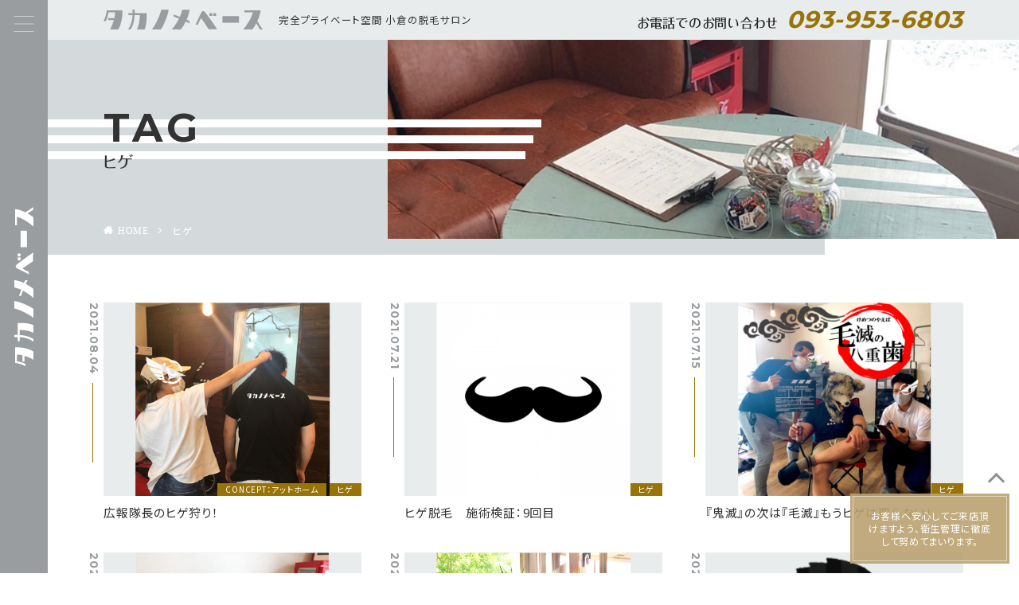

--- FILE ---
content_type: text/html; charset=UTF-8
request_url: https://takanome-base.com/tag/beard/
body_size: 8471
content:
<!DOCTYPE html>

<html lang="ja" prefix="og: http://ogp.me/ns#" class="t-html 
">

<head prefix="og: http://ogp.me/ns# fb: http://ogp.me/ns/fb# article: http://ogp.me/ns/article#">
<meta charset="UTF-8">
<meta name="format-detection" content="telephone=no">
<title>ヒゲ│TAKANOME BASE</title>
<meta name='robots' content='max-image-preview:large' />
<link rel='dns-prefetch' href='//webfonts.xserver.jp' />
<link rel='stylesheet' id='wp-block-library-css'  href='https://takanome-base.com/wp-includes/css/dist/block-library/style.min.css?ver=5.9.1' type='text/css' media='all' />
<style id='global-styles-inline-css' type='text/css'>
body{--wp--preset--color--black: #000000;--wp--preset--color--cyan-bluish-gray: #abb8c3;--wp--preset--color--white: #ffffff;--wp--preset--color--pale-pink: #f78da7;--wp--preset--color--vivid-red: #cf2e2e;--wp--preset--color--luminous-vivid-orange: #ff6900;--wp--preset--color--luminous-vivid-amber: #fcb900;--wp--preset--color--light-green-cyan: #7bdcb5;--wp--preset--color--vivid-green-cyan: #00d084;--wp--preset--color--pale-cyan-blue: #8ed1fc;--wp--preset--color--vivid-cyan-blue: #0693e3;--wp--preset--color--vivid-purple: #9b51e0;--wp--preset--gradient--vivid-cyan-blue-to-vivid-purple: linear-gradient(135deg,rgba(6,147,227,1) 0%,rgb(155,81,224) 100%);--wp--preset--gradient--light-green-cyan-to-vivid-green-cyan: linear-gradient(135deg,rgb(122,220,180) 0%,rgb(0,208,130) 100%);--wp--preset--gradient--luminous-vivid-amber-to-luminous-vivid-orange: linear-gradient(135deg,rgba(252,185,0,1) 0%,rgba(255,105,0,1) 100%);--wp--preset--gradient--luminous-vivid-orange-to-vivid-red: linear-gradient(135deg,rgba(255,105,0,1) 0%,rgb(207,46,46) 100%);--wp--preset--gradient--very-light-gray-to-cyan-bluish-gray: linear-gradient(135deg,rgb(238,238,238) 0%,rgb(169,184,195) 100%);--wp--preset--gradient--cool-to-warm-spectrum: linear-gradient(135deg,rgb(74,234,220) 0%,rgb(151,120,209) 20%,rgb(207,42,186) 40%,rgb(238,44,130) 60%,rgb(251,105,98) 80%,rgb(254,248,76) 100%);--wp--preset--gradient--blush-light-purple: linear-gradient(135deg,rgb(255,206,236) 0%,rgb(152,150,240) 100%);--wp--preset--gradient--blush-bordeaux: linear-gradient(135deg,rgb(254,205,165) 0%,rgb(254,45,45) 50%,rgb(107,0,62) 100%);--wp--preset--gradient--luminous-dusk: linear-gradient(135deg,rgb(255,203,112) 0%,rgb(199,81,192) 50%,rgb(65,88,208) 100%);--wp--preset--gradient--pale-ocean: linear-gradient(135deg,rgb(255,245,203) 0%,rgb(182,227,212) 50%,rgb(51,167,181) 100%);--wp--preset--gradient--electric-grass: linear-gradient(135deg,rgb(202,248,128) 0%,rgb(113,206,126) 100%);--wp--preset--gradient--midnight: linear-gradient(135deg,rgb(2,3,129) 0%,rgb(40,116,252) 100%);--wp--preset--duotone--dark-grayscale: url('#wp-duotone-dark-grayscale');--wp--preset--duotone--grayscale: url('#wp-duotone-grayscale');--wp--preset--duotone--purple-yellow: url('#wp-duotone-purple-yellow');--wp--preset--duotone--blue-red: url('#wp-duotone-blue-red');--wp--preset--duotone--midnight: url('#wp-duotone-midnight');--wp--preset--duotone--magenta-yellow: url('#wp-duotone-magenta-yellow');--wp--preset--duotone--purple-green: url('#wp-duotone-purple-green');--wp--preset--duotone--blue-orange: url('#wp-duotone-blue-orange');--wp--preset--font-size--small: 13px;--wp--preset--font-size--medium: 20px;--wp--preset--font-size--large: 36px;--wp--preset--font-size--x-large: 42px;}.has-black-color{color: var(--wp--preset--color--black) !important;}.has-cyan-bluish-gray-color{color: var(--wp--preset--color--cyan-bluish-gray) !important;}.has-white-color{color: var(--wp--preset--color--white) !important;}.has-pale-pink-color{color: var(--wp--preset--color--pale-pink) !important;}.has-vivid-red-color{color: var(--wp--preset--color--vivid-red) !important;}.has-luminous-vivid-orange-color{color: var(--wp--preset--color--luminous-vivid-orange) !important;}.has-luminous-vivid-amber-color{color: var(--wp--preset--color--luminous-vivid-amber) !important;}.has-light-green-cyan-color{color: var(--wp--preset--color--light-green-cyan) !important;}.has-vivid-green-cyan-color{color: var(--wp--preset--color--vivid-green-cyan) !important;}.has-pale-cyan-blue-color{color: var(--wp--preset--color--pale-cyan-blue) !important;}.has-vivid-cyan-blue-color{color: var(--wp--preset--color--vivid-cyan-blue) !important;}.has-vivid-purple-color{color: var(--wp--preset--color--vivid-purple) !important;}.has-black-background-color{background-color: var(--wp--preset--color--black) !important;}.has-cyan-bluish-gray-background-color{background-color: var(--wp--preset--color--cyan-bluish-gray) !important;}.has-white-background-color{background-color: var(--wp--preset--color--white) !important;}.has-pale-pink-background-color{background-color: var(--wp--preset--color--pale-pink) !important;}.has-vivid-red-background-color{background-color: var(--wp--preset--color--vivid-red) !important;}.has-luminous-vivid-orange-background-color{background-color: var(--wp--preset--color--luminous-vivid-orange) !important;}.has-luminous-vivid-amber-background-color{background-color: var(--wp--preset--color--luminous-vivid-amber) !important;}.has-light-green-cyan-background-color{background-color: var(--wp--preset--color--light-green-cyan) !important;}.has-vivid-green-cyan-background-color{background-color: var(--wp--preset--color--vivid-green-cyan) !important;}.has-pale-cyan-blue-background-color{background-color: var(--wp--preset--color--pale-cyan-blue) !important;}.has-vivid-cyan-blue-background-color{background-color: var(--wp--preset--color--vivid-cyan-blue) !important;}.has-vivid-purple-background-color{background-color: var(--wp--preset--color--vivid-purple) !important;}.has-black-border-color{border-color: var(--wp--preset--color--black) !important;}.has-cyan-bluish-gray-border-color{border-color: var(--wp--preset--color--cyan-bluish-gray) !important;}.has-white-border-color{border-color: var(--wp--preset--color--white) !important;}.has-pale-pink-border-color{border-color: var(--wp--preset--color--pale-pink) !important;}.has-vivid-red-border-color{border-color: var(--wp--preset--color--vivid-red) !important;}.has-luminous-vivid-orange-border-color{border-color: var(--wp--preset--color--luminous-vivid-orange) !important;}.has-luminous-vivid-amber-border-color{border-color: var(--wp--preset--color--luminous-vivid-amber) !important;}.has-light-green-cyan-border-color{border-color: var(--wp--preset--color--light-green-cyan) !important;}.has-vivid-green-cyan-border-color{border-color: var(--wp--preset--color--vivid-green-cyan) !important;}.has-pale-cyan-blue-border-color{border-color: var(--wp--preset--color--pale-cyan-blue) !important;}.has-vivid-cyan-blue-border-color{border-color: var(--wp--preset--color--vivid-cyan-blue) !important;}.has-vivid-purple-border-color{border-color: var(--wp--preset--color--vivid-purple) !important;}.has-vivid-cyan-blue-to-vivid-purple-gradient-background{background: var(--wp--preset--gradient--vivid-cyan-blue-to-vivid-purple) !important;}.has-light-green-cyan-to-vivid-green-cyan-gradient-background{background: var(--wp--preset--gradient--light-green-cyan-to-vivid-green-cyan) !important;}.has-luminous-vivid-amber-to-luminous-vivid-orange-gradient-background{background: var(--wp--preset--gradient--luminous-vivid-amber-to-luminous-vivid-orange) !important;}.has-luminous-vivid-orange-to-vivid-red-gradient-background{background: var(--wp--preset--gradient--luminous-vivid-orange-to-vivid-red) !important;}.has-very-light-gray-to-cyan-bluish-gray-gradient-background{background: var(--wp--preset--gradient--very-light-gray-to-cyan-bluish-gray) !important;}.has-cool-to-warm-spectrum-gradient-background{background: var(--wp--preset--gradient--cool-to-warm-spectrum) !important;}.has-blush-light-purple-gradient-background{background: var(--wp--preset--gradient--blush-light-purple) !important;}.has-blush-bordeaux-gradient-background{background: var(--wp--preset--gradient--blush-bordeaux) !important;}.has-luminous-dusk-gradient-background{background: var(--wp--preset--gradient--luminous-dusk) !important;}.has-pale-ocean-gradient-background{background: var(--wp--preset--gradient--pale-ocean) !important;}.has-electric-grass-gradient-background{background: var(--wp--preset--gradient--electric-grass) !important;}.has-midnight-gradient-background{background: var(--wp--preset--gradient--midnight) !important;}.has-small-font-size{font-size: var(--wp--preset--font-size--small) !important;}.has-medium-font-size{font-size: var(--wp--preset--font-size--medium) !important;}.has-large-font-size{font-size: var(--wp--preset--font-size--large) !important;}.has-x-large-font-size{font-size: var(--wp--preset--font-size--x-large) !important;}
</style>
<link rel='stylesheet' id='contact-form-7-css'  href='https://takanome-base.com/wp-content/plugins/contact-form-7/includes/css/styles.css?ver=5.3.2' type='text/css' media='all' />
<link rel='stylesheet' id='jquery-ui-smoothness-css'  href='https://takanome-base.com/wp-content/plugins/contact-form-7/includes/js/jquery-ui/themes/smoothness/jquery-ui.min.css?ver=1.11.4' type='text/css' media='screen' />
<script src='https://takanome-base.com/wp-includes/js/jquery/jquery.min.js?ver=3.6.0' id='jquery-core-js'></script>
<script src='https://takanome-base.com/wp-includes/js/jquery/jquery-migrate.min.js?ver=3.3.2' id='jquery-migrate-js'></script>
<script src='//webfonts.xserver.jp/js/xserver.js?ver=1.2.1' id='typesquare_std-js'></script>
<link rel="https://api.w.org/" href="https://takanome-base.com/wp-json/" /><link rel="stylesheet" href="https://takanome-base.com/wp-content/themes/takanome/css/icon.min.css">
<link rel="stylesheet" href="https://takanome-base.com/wp-content/themes/takanome/style.min.css">
<link rel="stylesheet" href="https://takanome-base.com/wp-content/themes/takanome-child/style-user.css?1645766348">
<script src="https://ajax.googleapis.com/ajax/libs/jquery/1.12.4/jquery.min.js"></script>
<meta http-equiv="X-UA-Compatible" content="IE=edge">
<meta name="viewport" content="width=device-width, initial-scale=1, viewport-fit=cover"/>
<style>
.widget.widget_nav_menu ul.menu{border-color: rgba(212,217,220,0.15);}.widget.widget_nav_menu ul.menu li{border-color: rgba(212,217,220,0.75);}.widget.widget_nav_menu ul.menu .sub-menu li{border-color: rgba(212,217,220,0.15);}.widget.widget_nav_menu ul.menu .sub-menu li .sub-menu li:first-child{border-color: rgba(212,217,220,0.15);}.widget.widget_nav_menu ul.menu li a:hover{background-color: rgba(212,217,220,0.75);}.widget.widget_nav_menu ul.menu .current-menu-item > a{background-color: rgba(212,217,220,0.75);}.widget.widget_nav_menu ul.menu li .sub-menu li a:before {color:#d4d9dc;}.widget.widget_nav_menu ul.menu li a{background-color:#d4d9dc;}.widget.widget_nav_menu ul.menu .sub-menu a:hover{color:#d4d9dc;}.widget.widget_nav_menu ul.menu .sub-menu .current-menu-item a{color:#d4d9dc;}.widget.widget_categories ul{border-color: rgba(212,217,220,0.15);}.widget.widget_categories ul li{border-color: rgba(212,217,220,0.75);}.widget.widget_categories ul .children li{border-color: rgba(212,217,220,0.15);}.widget.widget_categories ul .children li .children li:first-child{border-color: rgba(212,217,220,0.15);}.widget.widget_categories ul li a:hover{background-color: rgba(212,217,220,0.75);}.widget.widget_categories ul .current-menu-item > a{background-color: rgba(212,217,220,0.75);}.widget.widget_categories ul li .children li a:before {color:#d4d9dc;}.widget.widget_categories ul li a{background-color:#d4d9dc;}.widget.widget_categories ul .children a:hover{color:#d4d9dc;}.widget.widget_categories ul .children .current-menu-item a{color:#d4d9dc;}.widgetSearch__input:hover{border-color:#d4d9dc;}.widgetCatTitle{background-color:#d4d9dc;}.widgetCatTitle__inner{background-color:#d4d9dc;}.widgetSearch__submit:hover{background-color:#d4d9dc;}.widgetProfile__sns{background-color:#d4d9dc;}.widget.widget_calendar .calendar_wrap tbody a:hover{background-color:#d4d9dc;}.widget ul li a:hover{color:#d4d9dc;}.widget.widget_rss .rsswidget:hover{color:#d4d9dc;}.widget.widget_tag_cloud a:hover{background-color:#d4d9dc;}.widget select:hover{border-color:#d4d9dc;}.widgetSearch__checkLabel:hover:after{border-color:#d4d9dc;}.widgetSearch__check:checked .widgetSearch__checkLabel:before, .widgetSearch__check:checked + .widgetSearch__checkLabel:before{border-color:#d4d9dc;}.widgetTab__item.current{border-top-color:#d4d9dc;}.widgetTab__item:hover{border-top-color:#d4d9dc;}.searchHead__title{background-color:#d4d9dc;}.searchHead__submit:hover{color:#d4d9dc;}.menuBtn__close:hover{color:#d4d9dc;}.menuBtn__link:hover{color:#d4d9dc;}@media only screen and (min-width: 992px){.menuBtn__link {background-color:#d4d9dc;}}.t-headerCenter .menuBtn__link:hover{color:#d4d9dc;}.searchBtn__close:hover{color:#d4d9dc;}.searchBtn__link:hover{color:#d4d9dc;}.breadcrumb__item a:hover{color:#d4d9dc;}.pager__item{color:#d4d9dc;}.pager__item:hover, .pager__item-current{background-color:#d4d9dc; color:#fff;}.page-numbers{color:#d4d9dc;}.page-numbers:hover, .page-numbers.current{background-color:#d4d9dc; color:#fff;}.pagePager__item{color:#d4d9dc;}.pagePager__item:hover, .pagePager__item-current{background-color:#d4d9dc; color:#fff;}.heading a:hover{color:#d4d9dc;}.eyecatch__cat{background-color:#d4d9dc;}.the__category{background-color:#d4d9dc;}.dateList__item a:hover{color:#d4d9dc;}.controllerFooter__item:last-child{background-color:#d4d9dc;}.controllerFooter__close{background-color:#d4d9dc;}.bottomFooter__topBtn{background-color:#d4d9dc;}.mask-color{background-color:#d4d9dc;}.mask-colorgray{background-color:#d4d9dc;}.pickup3__item{background-color:#d4d9dc;}.categoryBox__title{color:#d4d9dc;}.comments__list .comment-meta{background-color:#d4d9dc;}.comment-respond .submit{background-color:#d4d9dc;}.prevNext__pop{background-color:#d4d9dc;}.swiper-pagination-bullet-active{background-color:#d4d9dc;}.swiper-slider .swiper-button-next, .swiper-slider .swiper-container-rtl .swiper-button-prev, .swiper-slider .swiper-button-prev, .swiper-slider .swiper-container-rtl .swiper-button-next	{background-color:#d4d9dc;}body{background:#ffffff;}.snsFooter{background-color:#d4d9dc}.widget-main .heading.heading-widget{background-color:#d4d9dc}.widget-main .heading.heading-widgetsimple{background-color:#d4d9dc}.widget-main .heading.heading-widgetsimplewide{background-color:#d4d9dc}.widget-main .heading.heading-widgetwide{background-color:#d4d9dc}.widget-main .heading.heading-widgetbottom:before{border-color:#d4d9dc}.widget-main .heading.heading-widgetborder{border-color:#d4d9dc}.widget-main .heading.heading-widgetborder::before,.widget-main .heading.heading-widgetborder::after{background-color:#d4d9dc}.widget-side .heading.heading-widget{background-color:#d4d9dc}.widget-side .heading.heading-widgetsimple{background-color:#d4d9dc}.widget-side .heading.heading-widgetsimplewide{background-color:#d4d9dc}.widget-side .heading.heading-widgetwide{background-color:#d4d9dc}.widget-side .heading.heading-widgetbottom:before{border-color:#d4d9dc}.widget-side .heading.heading-widgetborder{border-color:#d4d9dc}.widget-side .heading.heading-widgetborder::before,.widget-side .heading.heading-widgetborder::after{background-color:#d4d9dc}.widget-foot .heading.heading-widget{background-color:#d4d9dc}.widget-foot .heading.heading-widgetsimple{background-color:#d4d9dc}.widget-foot .heading.heading-widgetsimplewide{background-color:#d4d9dc}.widget-foot .heading.heading-widgetwide{background-color:#d4d9dc}.widget-foot .heading.heading-widgetbottom:before{border-color:#d4d9dc}.widget-foot .heading.heading-widgetborder{border-color:#d4d9dc}.widget-foot .heading.heading-widgetborder::before,.widget-foot .heading.heading-widgetborder::after{background-color:#d4d9dc}.widget-menu .heading.heading-widget{background-color:#d4d9dc}.widget-menu .heading.heading-widgetsimple{background-color:#d4d9dc}.widget-menu .heading.heading-widgetsimplewide{background-color:#d4d9dc}.widget-menu .heading.heading-widgetwide{background-color:#d4d9dc}.widget-menu .heading.heading-widgetbottom:before{border-color:#d4d9dc}.widget-menu .heading.heading-widgetborder{border-color:#d4d9dc}.widget-menu .heading.heading-widgetborder::before,.widget-menu .heading.heading-widgetborder::after{background-color:#d4d9dc}.rankingBox__bg{background-color:#d4d9dc}.the__ribbon{background-color:#d4d9dc}.the__ribbon:after{border-left-color:#d4d9dc; border-right-color:#d4d9dc}.content .afTagBox__btnDetail{background-color:#d4d9dc;}.widget .widgetAfTag__btnDetail{background-color:#d4d9dc;}.content .afTagBox__btnAf{background-color:#d4d9dc;}.widget .widgetAfTag__btnAf{background-color:#d4d9dc;}.content a{color:#987408;}.phrase a{color:#987408;}.content .sitemap li a:hover{color:#987408;}.content h2 a:hover,.content h3 a:hover,.content h4 a:hover,.content h5 a:hover{color:#987408;}.content ul.menu li a:hover{color:#987408;}.content .es-LiconBox:before{background-color:#a83f3f;}.content .es-LiconCircle:before{background-color:#a83f3f;}.content .es-BTiconBox:before{background-color:#a83f3f;}.content .es-BTiconCircle:before{background-color:#a83f3f;}.content .es-BiconObi{border-color:#a83f3f;}.content .es-BiconCorner:before{background-color:#a83f3f;}.content .es-BiconCircle:before{background-color:#a83f3f;}.content .es-BmarkHatena::before{background-color:#005293;}.content .es-BmarkExcl::before{background-color:#b60105;}.content .es-BmarkQ::before{background-color:#005293;}.content .es-BmarkQ::after{border-top-color:#005293;}.content .es-BmarkA::before{color:#b60105;}.content .es-BsubTradi::before{color:#ffffff;background-color:#b60105;border-color:#b60105;}.btn__link-primary{color:#ffffff; background-color:#3f3f3f;}.content .btn__link-primary{color:#ffffff; background-color:#3f3f3f;}.searchBtn__contentInner .btn__link-search{color:#ffffff; background-color:#3f3f3f;}.btn__link-secondary{color:#ffffff; background-color:#3f3f3f;}.content .btn__link-secondary{color:#ffffff; background-color:#3f3f3f;}.btn__link-search{color:#ffffff; background-color:#3f3f3f;}.btn__link-normal{color:#3f3f3f;}.content .btn__link-normal{color:#3f3f3f;}.btn__link-normal:hover{background-color:#3f3f3f;}.content .btn__link-normal:hover{background-color:#3f3f3f;}.comments__list .comment-reply-link{color:#3f3f3f;}.comments__list .comment-reply-link:hover{background-color:#3f3f3f;}@media only screen and (min-width: 992px){.subNavi__link-pickup{color:#3f3f3f;}}@media only screen and (min-width: 992px){.subNavi__link-pickup:hover{background-color:#3f3f3f;}}.content h2{color:#191919}.content h3{color:#191919}.content h4{color:#191919}.content h5{color:#191919}.content ul > li::before{color:#a83f3f;}.content ul{color:#191919;}.content ol > li::before{color:#a83f3f; border-color:#a83f3f;}.content ol > li > ol > li::before{background-color:#a83f3f; border-color:#a83f3f;}.content ol > li > ol > li > ol > li::before{color:#a83f3f; border-color:#a83f3f;}.content ol{color:#191919;}.content .balloon .balloon__text{color:#191919; background-color:#f2f2f2;}.content .balloon .balloon__text-left:before{border-left-color:#f2f2f2;}.content .balloon .balloon__text-right:before{border-right-color:#f2f2f2;}.content .balloon-boder .balloon__text{color:#191919; background-color:#ffffff;  border-color:#d8d8d8;}.content .balloon-boder .balloon__text-left:before{border-left-color:#d8d8d8;}.content .balloon-boder .balloon__text-left:after{border-left-color:#ffffff;}.content .balloon-boder .balloon__text-right:before{border-right-color:#d8d8d8;}.content .balloon-boder .balloon__text-right:after{border-right-color:#ffffff;}.content blockquote{color:#191919; background-color:#f2f2f2;}.content blockquote::before{color:#d8d8d8;}.content table{color:#191919; border-top-color:#E5E5E5; border-left-color:#E5E5E5;}.content table th{background:#7f7f7f; color:#ffffff; ;border-right-color:#E5E5E5; border-bottom-color:#E5E5E5;}.content table td{background:#ffffff; ;border-right-color:#E5E5E5; border-bottom-color:#E5E5E5;}.content table tr:nth-child(odd) td{background-color:#f2f2f2;}
</style>
<link rel="icon" href="https://takanome-base.com/img/cropped-fabi-32x32.jpg" sizes="32x32" />
<link rel="icon" href="https://takanome-base.com/img/cropped-fabi-192x192.jpg" sizes="192x192" />
<link rel="apple-touch-icon" href="https://takanome-base.com/img/cropped-fabi-180x180.jpg" />
<meta name="msapplication-TileImage" content="https://takanome-base.com/img/cropped-fabi-270x270.jpg" />

<meta property="og:site_name" content="TAKANOME BASE" />
<meta property="og:type" content="website" />
<meta property="og:title" content="ヒゲ│TAKANOME BASE" />
<meta property="og:description" content="完全プライベート空間 小倉の脱毛サロン" />
<meta property="og:url" content="https://takanome-base.com/tag/concept%ef%bc%9a%e3%82%a2%e3%83%83%e3%83%88%e3%83%9b%e3%83%bc%e3%83%a0/" />
<meta property="og:image" content="https://takanome-base.com/wp-content/themes/takanome/img/img_no_768.gif" />
<meta name="twitter:card" content="summary" />

<link href="https://fonts.googleapis.com/css?family=Noto+Sans+JP&family=Noto+Serif&Roboto:wght@300&display=swap" rel="stylesheet">
<link rel="preconnect" href="https://fonts.gstatic.com">
<link href="https://fonts.googleapis.com/css2?family=Montserrat:wght@500;700;900&display=swap" rel="stylesheet">

<!-- Global site tag (gtag.js) - Google Analytics -->
<script async src="https://www.googletagmanager.com/gtag/js?id=UA-189139543-1"></script>
<script>
  window.dataLayer = window.dataLayer || [];
  function gtag(){dataLayer.push(arguments);}
  gtag('js', new Date());

  gtag('config', 'UA-189139543-1');
</script>


<!--▼SVG INLINE▼-->
<script src="https://takanome-base.com/wp-content/themes/takanome/js/desvg.js"></script>
<script type="text/javascript">
jQuery(function(){
  deSVG('.svg', true);
});
</script>
<!--▲SVG INLINE▲-->

    
<!--▼フェードビジュアル▼-->
<!--▲フェードビジュアル▲-->
    
</head>
<body class=" t-logoSp t-logoPc" id="top">
<!-- ドロワーメニュー -->
<input type="checkbox" id="navTgl">
<label for="navTgl" class="open">
    <div class="humburger"><!--ハンバーガーボタン-->
        <span></span><span></span><span></span>
        <figure><img src="https://takanome-base.com/wp-content/themes/takanome/img/logo_01.svg" alt="TAKANOME BASE" title="TAKANOME BASE" class="svg" /></figure>
    </div>
</label>
<nav id="menu" class="menu">
    <ul>
        <li><a href="https://takanome-base.com/"><span class="menu_eng">home</span><span class="menu_jp">ホーム</span></a></li><li><a href="https://takanome-base.com/studio/"><span class="menu_eng">studio</span><span class="menu_jp">店舗案内</span></a></li><li><a href="https://takanome-base.com/menu/"><span class="menu_eng">menu</span><span class="menu_jp">メニュー</span></a></li><li><a href="https://takanome-base.com/case/"><span class="menu_eng">case</span><span class="menu_jp">脱毛事例</span></a></li><li><a href="https://takanome-base.com/staff/"><span class="menu_eng">staff</span><span class="menu_jp">スタッフ紹介</span></a></li><li><a href="https://takanome-base.com/news/"><span class="menu_eng">news</span><span class="menu_jp">新着情報</span></a></li><li><a href="https://takanome-base.com/faq/"><span class="menu_eng">faq</span><span class="menu_jp">よくある質問</span></a></li><li><a href="https://takanome-base.com/contact/"><span class="menu_eng">contact</span><span class="menu_jp">お問い合わせ</span></a></li><li><a href="https://takanome-base.com/sitemap/"><span class="menu_eng">sitemap</span><span class="menu_jp">サイトマップ</span></a></li>    </ul>
</nav>
    
<a href="#top" id="to_top" class="bottomFooter__topBtn" id="bottomFooter__topBtn"></a>
    
<div id="luxy">
<div id="all_wrap" class="sub_page">
    

    <header id="header_wrap">
        <div id="header">
            <h1><a href="https://takanome-base.com"><img src="https://takanome-base.com/wp-content/themes/takanome/img/logo_01.svg" alt="TAKANOME BASE" title="TAKANOME BASE" class="svg" /></a><small>完全プライベート空間 小倉の脱毛サロン</small></h1>
            <tel><span>お電話でのお問い合わせ</span><a href="tel:0939536803">093-953-6803</a></tel>
        </div>
    </header>
    
    

<!--ページタイトル画像-->

    <!--▼検索ページのタイトル領域▼-->
    <div class="fadeshow" id="page_title">
        <h2 class="page-title"><span lang="en">TAG</span>ヒゲ</h2>
                    <figure><img src="https://takanome-base.com/img/default_page_visual.jpg" /></figure>
                            <div class="breadcrumb"><ul class="breadcrumb__list container"><li class="breadcrumb__item icon-home"><a href="https://takanome-base.com">HOME</a></li><li class="breadcrumb__item breadcrumb__item-current"><a href="https://takanome-base.com/tag/beard/">ヒゲ</a></li></ul></div>                <span></span>
    </div>
    

<!--ページタイトル画像-->




  <!--l-wrapper-->
  <div class="l-wrapper-full">

    <!--l-main-->
        <main class="l-main l-main-wide">


                  <div class="dividerBottom">
                <div class="archiveHead		">
                </div>

		      </div>
      



      <div class="dividerBottom">
        <!--controller-->
        <input type="radio" name="controller__viewRadio" value="viewWide" class="controller__viewRadio" id="viewWide" checked><input type="radio" name="controller__viewRadio" value="viewCard" class="controller__viewRadio" id="viewCard" ><input type="radio" name="controller__viewRadio" value="viewNormal" class="controller__viewRadio" id="viewNormal" >        <!--/controller-->

        <!--archive-->
                <div class="archive archive_list">
	      			
<div class="archive_list_li">
   <li>
        <span class="news_date">2021.08.04</span>
        <figure>
                                <a href="https://takanome-base.com/news/575.html"><img src="https://takanome-base.com/img/勧誘するセナ-1.png" alt="広報隊長のヒゲ狩り！" /></a>
            
                        <div class="tags">
                                    <span>CONCEPT：アットホーム</span>
                                    <span>ヒゲ</span>
                            </div>
                    </figure>
        <h3><a href="https://takanome-base.com/news/575.html">広報隊長のヒゲ狩り！</a></h3>
    </li>
</div>
            		  			
<div class="archive_list_li">
   <li>
        <span class="news_date">2021.07.21</span>
        <figure>
                                <a href="https://takanome-base.com/news/563.html"><img src="https://takanome-base.com/img/ヒゲシルエット.jpg" alt="ヒゲ脱毛　施術検証：9回目" /></a>
            
                        <div class="tags">
                                    <span>ヒゲ</span>
                            </div>
                    </figure>
        <h3><a href="https://takanome-base.com/news/563.html">ヒゲ脱毛　施術検証：9回目</a></h3>
    </li>
</div>
            		  			
<div class="archive_list_li">
   <li>
        <span class="news_date">2021.07.15</span>
        <figure>
                                <a href="https://takanome-base.com/news/556.html"><img src="https://takanome-base.com/img/毛滅の八重歯-e1626330198720.png" alt="『鬼滅』の次は『毛滅』もうヒゲは要らない！" /></a>
            
                        <div class="tags">
                                    <span>ヒゲ</span>
                            </div>
                    </figure>
        <h3><a href="https://takanome-base.com/news/556.html">『鬼滅』の次は『毛滅』もうヒゲは要らない！</a></h3>
    </li>
</div>
            		  			
<div class="archive_list_li">
   <li>
        <span class="news_date">2021.06.23</span>
        <figure>
                                <a href="https://takanome-base.com/news/540.html"><img src="https://takanome-base.com/img/嵯峨根君、宮崎君-e1624438500564.png" alt="夏の『ヒゲ断　2021』" /></a>
            
                        <div class="tags">
                                    <span>ヒゲ</span>
                            </div>
                    </figure>
        <h3><a href="https://takanome-base.com/news/540.html">夏の『ヒゲ断　2021』</a></h3>
    </li>
</div>
            		  			
<div class="archive_list_li">
   <li>
        <span class="news_date">2021.06.17</span>
        <figure>
                                <a href="https://takanome-base.com/news/536.html"><img src="https://takanome-base.com/img/裕太郎with　COKE.png" alt="『ココロ』も『カラダ』も爽やかに！" /></a>
            
                        <div class="tags">
                                    <span>ヒゲ</span>
                            </div>
                    </figure>
        <h3><a href="https://takanome-base.com/news/536.html">『ココロ』も『カラダ』も爽やかに！</a></h3>
    </li>
</div>
            		  			
<div class="archive_list_li">
   <li>
        <span class="news_date">2021.05.25</span>
        <figure>
                                <a href="https://takanome-base.com/news/516.html"><img src="https://takanome-base.com/img/髭の濃いイラスト.png" alt="ヒゲ脱毛　施術検証（途中経過）" /></a>
            
                        <div class="tags">
                                    <span>ヒゲ</span>
                            </div>
                    </figure>
        <h3><a href="https://takanome-base.com/news/516.html">ヒゲ脱毛　施術検証（途中経過）</a></h3>
    </li>
</div>
            		  			
<div class="archive_list_li">
   <li>
        <span class="news_date">2021.04.17</span>
        <figure>
                                <a href="https://takanome-base.com/news/472.html"><img src="https://takanome-base.com/img/松山さん　本日の効果.jpg" alt="20代男性：施術3回目｜ヒゲ脱毛" /></a>
            
                        <div class="tags">
                                    <span>ヒゲ</span>
                            </div>
                    </figure>
        <h3><a href="https://takanome-base.com/news/472.html">20代男性：施術3回目｜ヒゲ脱毛</a></h3>
    </li>
</div>
            		  			
<div class="archive_list_li">
   <li>
        <span class="news_date">2021.04.12</span>
        <figure>
                                <a href="https://takanome-base.com/news/462.html"><img src="https://takanome-base.com/img/翔　7回目マスクVer-e1618197981162.jpg" alt="事例｜髭脱毛｜7回目の状況" /></a>
            
                        <div class="tags">
                                    <span>ヒゲ</span>
                            </div>
                    </figure>
        <h3><a href="https://takanome-base.com/news/462.html">事例｜髭脱毛｜7回目の状況</a></h3>
    </li>
</div>
            		  			
<div class="archive_list_li">
   <li>
        <span class="news_date">2021.02.13</span>
        <figure>
                                <a href="https://takanome-base.com/news/309.html"><img src="https://takanome-base.com/img/裕太郎　髭10回-e1619514449832.jpg" alt="最新：髭脱毛｜小倉｜男性｜20代｜" /></a>
            
                        <div class="tags">
                                    <span>ヒゲ</span>
                            </div>
                    </figure>
        <h3><a href="https://takanome-base.com/news/309.html">最新：髭脱毛｜小倉｜男性｜20代｜</a></h3>
    </li>
</div>
            		  			
<div class="archive_list_li">
   <li>
        <span class="news_date">2021.01.29</span>
        <figure>
                                <a href="https://takanome-base.com/case/118.html"><img src="https://takanome-base.com/img/case_test03.jpg" alt="ヒゲの脱毛" /></a>
            
                        <div class="tags">
                                    <span>ヒゲ</span>
                            </div>
                    </figure>
        <h3><a href="https://takanome-base.com/case/118.html">ヒゲの脱毛</a></h3>
    </li>
</div>
            		          </div>
	            <!--/archive-->

        <!--pager-->
		        <!--/pager-->
      </div>

    </main>
    <!--/l-main-->


    

  </div>
  <!--/l-wrapper-->





  <!--l-footer-->
  <footer class="l-footer">

    <div id="footer_top_area">
        <div class="footer_left">
            <aside class="widget_text widget widget-foot widget_custom_html"><div class="textwidget custom-html-widget"><div class="footer_information">
    <h2><img src="https://takanome-base.com/wp-content/themes/takanome/img/logo_03.svg" alt="タカノメベース" class="svg" /></h2>
    <p><strong>TAKANOME BASE</strong><br />〒800-0206<br />福岡県北九州市小倉南区<br />葛原東1丁目7-18<br />TEL:093-953-6803</p>
    <ul class="footer_btn">
        <li><a href="https://takanome-base.com/contact/">お問い合わせ</a></li>
        <li><a href="https://lin.ee/8Y3oShA" target="_blank" rel="noopener">LINE</a></li>
    </ul>
</div></div></aside>        </div>
        <div class="footer_center">
            <aside class="widget widget-foot widget_nav_menu"><h2 class="heading heading-widget">Contents</h2><div class="menu-%e3%82%b3%e3%83%b3%e3%83%86%e3%83%b3%e3%83%84-container"><ul id="menu-%e3%82%b3%e3%83%b3%e3%83%86%e3%83%b3%e3%83%84" class="menu"><li id="menu-item-95" class="menu-item menu-item-type-post_type menu-item-object-page menu-item-home menu-item-95"><a href="https://takanome-base.com/">ホーム</a></li>
<li id="menu-item-96" class="menu-item menu-item-type-post_type menu-item-object-page menu-item-96"><a href="https://takanome-base.com/studio/">店舗案内</a></li>
<li id="menu-item-97" class="menu-item menu-item-type-post_type menu-item-object-page menu-item-97"><a href="https://takanome-base.com/menu/">メニュー</a></li>
<li id="menu-item-230" class="menu-item menu-item-type-post_type menu-item-object-page menu-item-230"><a href="https://takanome-base.com/case/">脱毛事例</a></li>
<li id="menu-item-229" class="menu-item menu-item-type-post_type menu-item-object-page menu-item-229"><a href="https://takanome-base.com/staff/">スタッフ紹介</a></li>
<li id="menu-item-132" class="menu-item menu-item-type-post_type menu-item-object-page menu-item-132"><a href="https://takanome-base.com/faq/">よくある質問</a></li>
<li id="menu-item-99" class="menu-item menu-item-type-post_type menu-item-object-page menu-item-99"><a href="https://takanome-base.com/contact/">お問い合わせ</a></li>
<li id="menu-item-100" class="menu-item menu-item-type-post_type menu-item-object-page menu-item-100"><a href="https://takanome-base.com/sitemap/">サイトマップ</a></li>
</ul></div></aside>        </div>
        <div class="footer_right">
            <aside class="widget widget-foot widget_nav_menu"><h2 class="heading heading-widget">Category</h2><div class="menu-%e3%82%ab%e3%83%86%e3%82%b4%e3%83%aa%e3%83%bc-container"><ul id="menu-%e3%82%ab%e3%83%86%e3%82%b4%e3%83%aa%e3%83%bc" class="menu"><li id="menu-item-101" class="menu-item menu-item-type-taxonomy menu-item-object-category menu-item-101"><a href="https://takanome-base.com/news/">新着情報</a></li>
<li id="menu-item-102" class="menu-item menu-item-type-taxonomy menu-item-object-category menu-item-102"><a href="https://takanome-base.com/case/">脱毛事例</a></li>
<li id="menu-item-103" class="menu-item menu-item-type-taxonomy menu-item-object-category menu-item-103"><a href="https://takanome-base.com/staff/">スタッフ紹介</a></li>
<li id="menu-item-131" class="menu-item menu-item-type-post_type menu-item-object-page menu-item-131"><a href="https://takanome-base.com/faq/">よくある質問</a></li>
</ul></div></aside>        </div>
    </div>
      
    <div id="footer_btm_area">
        <div class="bottomFooter__copyright">
                        Copyright © 2026 <a class="bottomFooter__link" href="https://takanome-base.com">TAKANOME BASE</a> All Rights Reserved.
                    </div>
    </div>



    
  </footer>
  <!-- /l-footer -->
</div>



		<script type="application/ld+json">
		{ "@context":"http://schema.org",
		  "@type": "BreadcrumbList",
		  "itemListElement":
		  [
		    {"@type": "ListItem","position": 1,"item":{"@id": "https://takanome-base.com","name": "HOME"}},
		    {"@type": "ListItem","position": 2,"item":{"@id": "https://takanome-base.com/tag/beard/","name": "ヒゲ"}}
		  ]
		}
		</script>


		<script type="text/javascript">
document.addEventListener( 'wpcf7mailsent', function( event ) {
location.replace("https://takanome-base.com/thanks/");
}, false );
</script>
<script type='text/javascript' id='contact-form-7-js-extra'>
/* <![CDATA[ */
var wpcf7 = {"apiSettings":{"root":"https:\/\/takanome-base.com\/wp-json\/contact-form-7\/v1","namespace":"contact-form-7\/v1"},"jqueryUi":"1"};
/* ]]> */
</script>
<script src='https://takanome-base.com/wp-content/plugins/contact-form-7/includes/js/scripts.js?ver=5.3.2' id='contact-form-7-js'></script>
<script src='https://takanome-base.com/wp-includes/js/jquery/ui/core.min.js?ver=1.13.1' id='jquery-ui-core-js'></script>
<script src='https://takanome-base.com/wp-includes/js/jquery/ui/datepicker.min.js?ver=1.13.1' id='jquery-ui-datepicker-js'></script>
<script id='jquery-ui-datepicker-js-after'>
jQuery(function(jQuery){jQuery.datepicker.setDefaults({"closeText":"\u9589\u3058\u308b","currentText":"\u4eca\u65e5","monthNames":["1\u6708","2\u6708","3\u6708","4\u6708","5\u6708","6\u6708","7\u6708","8\u6708","9\u6708","10\u6708","11\u6708","12\u6708"],"monthNamesShort":["1\u6708","2\u6708","3\u6708","4\u6708","5\u6708","6\u6708","7\u6708","8\u6708","9\u6708","10\u6708","11\u6708","12\u6708"],"nextText":"\u6b21","prevText":"\u524d","dayNames":["\u65e5\u66dc\u65e5","\u6708\u66dc\u65e5","\u706b\u66dc\u65e5","\u6c34\u66dc\u65e5","\u6728\u66dc\u65e5","\u91d1\u66dc\u65e5","\u571f\u66dc\u65e5"],"dayNamesShort":["\u65e5","\u6708","\u706b","\u6c34","\u6728","\u91d1","\u571f"],"dayNamesMin":["\u65e5","\u6708","\u706b","\u6c34","\u6728","\u91d1","\u571f"],"dateFormat":"yy\u5e74mm\u6708d\u65e5","firstDay":1,"isRTL":false});});
</script>
<script src='https://takanome-base.com/wp-includes/js/jquery/ui/controlgroup.min.js?ver=1.13.1' id='jquery-ui-controlgroup-js'></script>
<script src='https://takanome-base.com/wp-includes/js/jquery/ui/checkboxradio.min.js?ver=1.13.1' id='jquery-ui-checkboxradio-js'></script>
<script src='https://takanome-base.com/wp-includes/js/jquery/ui/button.min.js?ver=1.13.1' id='jquery-ui-button-js'></script>
<script src='https://takanome-base.com/wp-includes/js/jquery/ui/spinner.min.js?ver=1.13.1' id='jquery-ui-spinner-js'></script>
<script src='https://takanome-base.com/wp-content/themes/takanome/js/smoothlink.min.js?ver=5.9.1' id='smoothlink-js'></script>










<script>
// ページの先頭へボタン
jQuery(function(a) {
    a("#bottomFooter__topBtn").hide();
    a(window).on("scroll", function() {
        if (a(this).scrollTop() > 100) {
            a("#bottomFooter__topBtn").fadeIn("fast")
        } else {
            a("#bottomFooter__topBtn").fadeOut("fast")
        }
        scrollHeight = a(document).height();
        scrollPosition = a(window).height() + a(window).scrollTop();
        footHeight = a(".bottomFooter").innerHeight();
        if (scrollHeight - scrollPosition <= footHeight) {
            a("#bottomFooter__topBtn").css({
                position: "absolute",
                bottom: footHeight - 50
            })
        } else {
            a("#bottomFooter__topBtn").css({
                position: "fixed",
                bottom: 50
            })
        }
    });
    a("#bottomFooter__topBtn").click(function() {
        a("body,html").animate({
            scrollTop: 0
        }, 400);
        return false
    });
    a(".controllerFooter__topBtn").click(function() {
        a("body,html").animate({
            scrollTop: 0
        }, 400);
        return false
    })
});
    
</script>

<script src="https://takanome-base.com/wp-content/themes/takanome/js/luxy.js" charset="utf-8"></script>
<script>
   luxy.init();
</script>


</div>
    <div class="fixed_f"><div class="textwidget custom-html-widget"><div class="notices"><a href="https://takanome-base.com/news/286.html">お客様へ安心してご来店頂けますよう、衛生管理に徹底して努めてまいります。</a></div></div></div>
</body>
</html>


--- FILE ---
content_type: text/css
request_url: https://takanome-base.com/wp-content/themes/takanome-child/style-user.css?1645766348
body_size: 29138
content:
@charset "UTF-8";

/*----------------------------------------------------------*/
/* カスタマイズ用CSS
/*----------------------------------------------------------*/

html{
	box-sizing:border-box;
	line-height:1;
	font-size: 62.5%; /*  50 56.25 62.5 68.75 75*/
    background: #fff;
}
body {
    font-family: "Noto Sans JP",sans-serif;
    font-weight: 500;
    -webkit-text-size-adjust: 100%;
    font-feature-settings: "palt" 1;
    font-style: normal;
    overflow-x: hidden;
    counter-reset: rank;
    animation: fadeIn 2.5s ease 0s 1 normal;
    font-size: 15px;
    letter-spacing: .05em;
    color: #333;
}
#luxy {
    padding-left: 60px;
}

html :where(img) {
    max-width: unset;
}

#all_wrap .single_content a { color: #aa8a46; font-weight: 400; transition: 0.2s; }
#all_wrap .single_content a:hover { opacity: 0.8; font-weight: 400; text-decoration: underline; transition: 0.2s; }

/*== スマホ・タブレット対応 ==*/
@media only screen and (max-width: 768px){
    #luxy {
        padding-left: 0;
    }
}

/* スクロールの幅の設定 */
html::-webkit-scrollbar {
  width: 10px;
  height: 10px;
}

/* スクロールの背景の設定 */
html::-webkit-scrollbar-track {
  border-radius: 0;
  box-shadow: 0 0 4px #555 inset;
}

/* スクロールのつまみ部分の設定 */
html::-webkit-scrollbar-thumb {
  border-radius: 0;
  background: rgba(153,157,160,1);
}


/************************************************************/
/*　コンテンツ整形
/************************************************************/
#all_wrap p {
    font-size: 15px;
    line-height: 2;
    font-weight: 400;
    font-feature-settings: "palt" 1;
    font-style: normal;
}
#all_wrap .l-wrapper .content p {
    font-size: 15px;
    line-height: 2;
    padding: 0;
    margin: 0;
    margin-bottom: 20px;
}
#all_wrap .l-wrapper-full .content p {
    font-size: 15px;
    line-height: 2;
    padding: 0 5px;
    width: 100%;
    margin: 0 auto 20px;
}
#all_wrap img.alignleft {
    margin-right: 30px;
    margin-bottom: 30px;
}
#all_wrap img.alignright {
    margin-left: 30px;
    margin-bottom: 30px;
}

/*投稿ページ　タグ下マージン*/
#all_wrap .l-wrapper .dateList {
    margin-bottom: 5px;
}

/*下マージン*/
#all_wrap .l-wrapper-full .mb5  { margin-bottom: 5px; }
#all_wrap .l-wrapper-full .mb10 { margin-bottom: 10px; }
#all_wrap .l-wrapper-full .mb20 { margin-bottom: 20px; }
#all_wrap .l-wrapper-full .mb30 { margin-bottom: 30px; }
#all_wrap .l-wrapper-full .mb40 { margin-bottom: 40px; }
#all_wrap .l-wrapper-full .mb50 { margin-bottom: 50px; }
#all_wrap .l-wrapper-full .mb60 { margin-bottom: 60px; }
#all_wrap .l-wrapper-full .mb70 { margin-bottom: 70px; }
#all_wrap .l-wrapper-full .mb80 { margin-bottom: 80px; }
#all_wrap .l-wrapper-full .mb100 { margin-bottom: 100px; }

/*== スマホ・タブレット対応 ==*/
@media only screen and (max-width: 768px){
    #all_wrap p {
        font-size: 14px;
        line-height: 1.7em;
        font-weight: 400;
        font-feature-settings: "palt" 1;
        font-style: normal;
    }
    #all_wrap .l-wrapper .content p {
        font-size: 14px;
        line-height: 1.7em;
        padding: 0;
        margin-bottom: 10px;
    }
    #all_wrap .l-wrapper-full .content p {
        font-size: 14px;
        line-height: 1.7;
        padding: 0;
        width: 90%;
        margin: 0 auto 10px;
    }
    /*下マージン*/
    #all_wrap .l-wrapper .mb10 { margin-bottom: 10px; }
    #all_wrap .l-wrapper .mb20 { margin-bottom: 10px; }
    #all_wrap .l-wrapper .mb30 { margin-bottom: 15px; }
    #all_wrap .l-wrapper .mb40 { margin-bottom: 20px; }
    #all_wrap .l-wrapper .mb50 { margin-bottom: 25px; }
    #all_wrap .l-wrapper .mb60 { margin-bottom: 30px; }
    #all_wrap .l-wrapper .mb70 { margin-bottom: 35px; }
    #all_wrap .l-wrapper .mb80 { margin-bottom: 40px; }
    #all_wrap .l-wrapper .mb100 { margin-bottom: 50px; }
}

/*ウィジェットパディング*/
#all_wrap .widget-main {
    padding: 0;
    margin: 0;
}

/*== スマホ・PC 非表示 ==*/
.pc_none { display: none; }
.sp_none { display: block; }
@media only screen and (max-width: 768px){
    .pc_none { display: block; }
    .sp_none { display: none; }
}

/*== フレックス ==*/
.flex {
    width: 100%;
    padding: 0;
    margin: 0 auto 20px;
    display: -webkit-flex;
    display: flex;
    justify-content: space-between;
    align-items: flex-start;
    align-content: flex-start;
    flex-wrap: nowrap;
}
.flex > div {
    width: 48%;
    padding: 0;
    margin: 0;
}

/*== スマホ・タブレット対応 ==*/
@media only screen and (max-width: 768px){
    .flex {
        width: 100%;
        padding: 0;
        margin: 0 auto 20px;
        display: -webkit-flex;
        display: flex;
        justify-content: space-between;
        align-items: flex-start;
        flex-wrap: wrap;
    }
    .flex > div {
        width: 100%;
        padding: 0;
        margin: 0 auto 10px;
    }
}

/************************************************************/
/*　JS
/************************************************************/
svg {
    fill: currentColor;
}
/* フェードインJS */
.fadein {
    opacity : 0;
    transform : translate(50px,0);
    transition : all 1000ms;
}
/* 画面内に入った状態 */
.fadein.scrollin {
    opacity : 1;
    transform : translate(0, 0);
}

/* フェードインJS */
.fadein-r {
    opacity : 0;
    transform : translate(-50px,0);
    transition : all 1000ms;
}
/* 画面内に入った状態 */
.fadein-r.scrollin {
    opacity : 1;
    transform : translate(0, 0);
}

/* フェードインJS */
.fadein-t {
    opacity : 0;
    transform : translate(0,50px);
    transition : all 1000ms;
}
/* 画面内に入った状態 */
.fadein-t.scrollin {
    opacity : 1;
    transform : translate(0, 0);
}

/* その場でフェードイン */
@keyframes fadeIn {
    0% {opacity: 0}
    100% {opacity: 1}
}
@-webkit-keyframes fadeIn {
    0% {opacity: 0}
    100% {opacity: 1}
}
.fadeshow {
    animation: fadeIn 4s cubic-bezier(0.42, 0, 1, 1);
    -webkit-animation: fadeIn 4s cubic-bezier(0.42, 0, 1, 1);
}



/************************************************************/
/*　構成
/************************************************************/
.l-main {
	width: calc(80% - 50px);
	margin-bottom: 0;
    z-index: 1;
}
#all_wrap .l-wrapper {
    width: 100%;
    padding: 70px 0;
    margin: 0 auto;
}
.l-wrapper-full {
    position: relative;
    width: 100%;
	margin: 0 auto;
    padding: 80px 0;
}
#all_wrap .l-wrapper-full .l-main {
    width: 100%;
    padding: 0;
    margin: 0 auto;
}
#all_wrap .l-wrapper-full .content_2 {
    width: calc(100% - 100px);
    padding: 0;
    margin: 0 auto;
}


.page {
    width: 100%;
}
.dividerBottom {
    margin-bottom: 0;
}
.pageContents .content,
.archiveContents .content {
    padding: 0;
    margin: 0 auto 50px;
}
#all_wrap .l-wrapper-full .pageContents .content, #all_wrap .l-wrapper-full .archiveContents .content {
    margin: 0;
    padding: 0;
}

.l-sidebar { width:20%; }
.l-main-wide    {width:100%;  margin-right:0;}
.l-main-wide1000{width:1000px;margin: auto;}
.l-main-wide900 {width:900px; margin: auto;}
.l-main-wide800 {width:800px; margin: auto;}
.l-main-wide700 {width:700px; margin: auto;}
.l-main-right   {order: 2;}

/*== スマホ・タブレット対応 ==*/
@media only screen and (max-width: 768px){
    .l-main {
        width: 90%;
        margin: 0 auto;
    }
    #all_wrap .l-wrapper {
        width: 100%;
        padding: 50px 0;
        margin: 0 auto;
    }
    .l-wrapper-full .l-main {
        width: 100%;
        margin: 0 auto;
    }
    .l-sidebar {
        display: none;
    }
    
    .l-wrapper {
        width: 100%;
        padding: 0;
        margin:20px 0;
    }
    .l-wrapper-full {
        position:relative;
        width: 100%;
        margin: 0 auto;
        padding: 50px 0;
    }

    #all_wrap .l-wrapper-full .content_2 {
        width: 90%;
        padding: 0;
        margin: 0 auto;
    }
    
    .page {
        width: 100%;
        padding: 0;
        margin: 0;
    }
    .content {
        width: 100%;
        padding: 0;
        margin: 0;
    }
    .postContents {
        width: 100%;
        margin: 0 auto;
        padding: 0;
    }
    .pageContents .content,
    .archiveContents .content {
        padding: 0;
        margin: 0 auto;
    }
    
    /*グーグルマップ表示*/
    .l-wrapper iframe {
        width: 100%;
    }
}

.widgetSearch__contents .widgetSearch__select {
    -webkit-appearance: none;
	-moz-appearance: none;
	appearance: none;
    padding: 10px 10px;
    line-height: 1em;
}
.searchbox {
    width: 100%;
    position: relative;
    display: inline-block;
}
.searchbox::after {
  content: '';
  width: 6px;
  height: 6px;
  border: 0px;
  border-bottom: solid 2px #b4b3b3;
  border-right: solid 2px #b4b3b3;
  -ms-transform: rotate(45deg);
  -webkit-transform: rotate(45deg);
  transform: rotate(45deg);
  position: absolute;
  top: 50%;
  right: 10px;
  margin-top: -4px;
}


/************************************************************/
/*　見出し　＆　パンくず
/************************************************************/

h1,h2,h3,h4,h5,h6,b,strong {
    font-weight: 500;
    -webkit-text-size-adjust: 100%;
    font-feature-settings: "palt" 1;
    font-style: normal;
    font-size: 1em;
}

/*ページタイトル*/
#page_title,
#category_title {
    width: 100%;
    padding: 0;
    margin: 0;
    position: relative;
    z-index: 0;
}
#page_title::before,
#category_title::before {
    content: '';
    display: block;
    width: 80%;
    height: calc(100% + 20px);
    padding: 0;
    margin: 0;
    background: #d4d9dc;
    position: absolute;
    top: 0;
    left: 0;
}
#page_title > span,
#category_title > span {
    display: inline-block;
    width: 50%;
    height: 10px;
    padding: 0;
    margin: 0;
    background: #fff;
    position: absolute;
    top: 50%;
    left: 0;
    transform: translate(0, -50%);
    -webkit-transform: translate(0, -50%);
    -ms-transform: translate(0, -50%);
    z-index: 0;
}
#page_title > span::before,
#category_title > span::before {
    content: '';
    display: inline-block;
    width: calc(100% + 10px);
    height: 10px;
    padding: 0;
    margin: 0;
    background: #fff;
    position: absolute;
    top: calc(50% - 20px);
    left: 0;
    transform: translate(0, -50%);
    -webkit-transform: translate(0, -50%);
    -ms-transform: translate(0, -50%);
    z-index: 0;
}
#page_title > span::after,
#category_title > span::after {
    content: '';
    display: inline-block;
    width: calc(100% - 10px);
    height: 10px;
    padding: 0;
    margin: 0;
    background: #fff;
    position: absolute;
    top: calc(50% + 20px);
    left: 0;
    transform: translate(0, -50%);
    -webkit-transform: translate(0, -50%);
    -ms-transform: translate(0, -50%);
    z-index: 0;
}
#page_title figure,
#category_title figure {
    width: 65%;
    padding: 0;
    margin: 0 0 0 auto;
    text-align: center;
    position: relative;
    overflow: hidden;
}
#page_title figure:before,
#category_title figure:before {
    content:"";
    display: block;
    padding-top: 250px; /* 高さと幅の比を16:9に固定。9/16*100=56.25 */
}
#page_title figure img,
#category_title figure img {
    width: auto;
    height: 100%;
    object-fit: cover;
    transition: 0.5s;
    position: absolute;
    top: 50%;
    left: 50%;
    transform: translate(-50%, -50%);
    -webkit-transform: translate(-50%, -50%);
    -ms-transform: translate(-50%, -50%);
    padding: 0;
    margin: 0;
    transition: 0.5s;
}
#page_title h2,
#category_title h2 {
    position: absolute;
    top: 50%;
    left: 70px;
    transform: translate(0, -50%);
    -webkit-transform: translate(0, -50%);
    -ms-transform: translate(0, -50%);
    font-family: 'フォーク M', sans-serif;
    font-weight: 500;
    -webkit-text-size-adjust: 100%;
    font-style: normal;
    font-size: 20px;
    line-height: 1.2em;
    font-feature-settings: "palt";
    border: none;
    text-transform: uppercase;
    z-index: 10;
}
#page_title h2 span,
#category_title h2 span {
    display: block;
    text-transform: uppercase;
    font-size: 50px;
    line-height: 1;
    font-family: 'Montserrat', sans-serif;
    font-weight: 700;
    font-feature-settings: "palt";
    font-style: normal;
    letter-spacing: 0.1em;
    margin-bottom: 5px;
    position: relative;
}
/*== スマホ・タブレット対応 ==*/
@media only screen and (max-width: 768px){
    /*ページタイトル*/
    #page_title,
    #category_title {
        width: 100%;
        padding: 0;
        margin: 0;
        position: relative;
        z-index: 0;
    }
    #page_title::before,
    #category_title::before {
        content: '';
        display: block;
        width: 80%;
        height: calc(100% + 30px);
        padding: 0;
        margin: 0;
        background: #d4d9dc;
        position: absolute;
        top: 0;
        left: 0;
    }
    #page_title > span,
    #category_title > span {
        display: inline-block;
        width: 50%;
        height: 10px;
        padding: 0;
        margin: 0;
        background: #fff;
        position: absolute;
        top: 50%;
        left: 0;
        transform: translate(0, -50%);
        -webkit-transform: translate(0, -50%);
        -ms-transform: translate(0, -50%);
        z-index: 0;
    }
    #page_title > span::before,
    #category_title > span::before {
        content: '';
        display: inline-block;
        width: calc(100% + 10px);
        height: 10px;
        padding: 0;
        margin: 0;
        background: #fff;
        position: absolute;
        top: calc(50% - 20px);
        left: 0;
        transform: translate(0, -50%);
        -webkit-transform: translate(0, -50%);
        -ms-transform: translate(0, -50%);
        z-index: 0;
    }
    #page_title > span::after,
    #category_title > span::after {
        content: '';
        display: inline-block;
        width: calc(100% - 10px);
        height: 10px;
        padding: 0;
        margin: 0;
        background: #fff;
        position: absolute;
        top: calc(50% + 20px);
        left: 0;
        transform: translate(0, -50%);
        -webkit-transform: translate(0, -50%);
        -ms-transform: translate(0, -50%);
        z-index: 0;
    }
    #page_title figure,
    #category_title figure {
        width: 65%;
        padding: 0;
        margin: 0 0 0 auto;
        text-align: center;
        position: relative;
        overflow: hidden;
    }
    #page_title figure:before,
    #category_title figure:before {
        content:"";
        display: block;
        padding-top: 150px; /* 高さと幅の比を16:9に固定。9/16*100=56.25 */
    }
    #page_title figure img,
    #category_title figure img {
        width: auto;
        height: 100%;
        object-fit: cover;
        transition: 0.5s;
        position: absolute;
        top: 50%;
        left: 50%;
        transform: translate(-50%, -50%);
        -webkit-transform: translate(-50%, -50%);
        -ms-transform: translate(-50%, -50%);
        padding: 0;
        margin: 0;
        transition: 0.5s;
    }
    #page_title h2,
    #category_title h2 {
        position: absolute;
        top: 50%;
        left: 20px;
        transform: translate(0, -50%);
        -webkit-transform: translate(0, -50%);
        -ms-transform: translate(0, -50%);
        font-family: 'フォーク M', sans-serif;
        font-weight: 500;
        -webkit-text-size-adjust: 100%;
        font-style: normal;
        font-size: 15px;
        line-height: 1.2em;
        font-feature-settings: "palt";
        border: none;
        text-transform: uppercase;
        z-index: 10;
    }
    #page_title h2 span,
    #category_title h2 span {
        display: block;
        text-transform: uppercase;
        font-size: 30px;
        line-height: 1;
        font-family: 'Montserrat', sans-serif;
        font-weight: 700;
        font-feature-settings: "palt";
        font-style: normal;
        letter-spacing: 0.1em;
        margin-bottom: 5px;
        position: relative;
    }
}


#all_wrap .heading-primary {
    width: 100%;
    padding: 0;
    margin: 0 auto 10px;
    font-feature-settings: "palt";
    font-size: 2em;
    color: #000;
}
/*== スマホ・タブレット対応 ==*/
@media only screen and (max-width: 768px){
    #all_wrap .heading-primary {
        width: 100%;
        padding: 0;
        margin: 0 auto 10px;
        font-feature-settings: "palt";
        font-size: 1.8em;
        color: #000;
    }
}

/* 見出し H2 */
#all_wrap .content h2 {
    width: 100%;
    font-family: 'フォーク M', sans-serif;
    font-size: 25px;
    line-height: 1.20em;
    font-feature-settings: "palt";
    padding: 0;
    margin: 40px auto 20px;
    color: #987408;
    border: none;
    position: relative;
    letter-spacing: 0.05em;
}
#all_wrap .content h2 span {
    display: inline-block;
    text-align: center;
    font-size: 15px;
    font-family: 'Montserrat', sans-serif;
    font-weight: 400;
    font-style: normal;
    font-feature-settings: "palt";
    color: #999da0;
    text-transform: uppercase;
    letter-spacing: 0;
    padding: 0;
    margin: 0 0 0 5px;
}
#all_wrap .content h2.center {
    text-align: center;
    padding: 0;
}

/*== スマホ・タブレット対応 ==*/
@media only screen and (max-width: 768px){
    /* 見出し H2 */
    #all_wrap .content h2 {
        width: 100%;
        font-family: 'フォーク M', sans-serif;
        font-size: 20px;
        line-height: 1.20em;
        font-feature-settings: "palt";
        padding: 0;
        margin: 20px auto 10px;
        color: #987408;
        border: none;
        position: relative;
        letter-spacing: 0.05em;
    }
    #all_wrap .content h2 span {
        display: inline-block;
        text-align: center;
        font-size: 12px;
        font-family: 'Montserrat', sans-serif;
        font-weight: 400;
        font-style: normal;
        font-feature-settings: "palt";
        color: #999da0;
        text-transform: uppercase;
        letter-spacing: 0;
        padding: 0;
        margin: 0 0 0 5px;
    }
    #all_wrap .content h2.center {
        text-align: center;
        padding: 0;
    }
}

/* 見出し H3 */
#all_wrap .content h3 {
    display: block;
    font-family: 'フォーク M', sans-serif;
    width: auto;
    font-size: 20px;
    margin: 10px auto 10px;
    color: #987408;
    border: none;
    text-align: left;
    position: relative;
    font-feature-settings: "palt";
}
#all_wrap .content h3 span {
    display: inline-block;
    margin-left: 10px;
    text-align: left;
    font-size: 0.5em;
    color: #987408;
    text-transform: uppercase;
    font-size: 0.4em;
    font-family: 'フォーク M', sans-serif;
    font-weight: 400;
    font-style: normal;
    font-feature-settings: "palt";
}
#all_wrap .content h3.center {
    text-align: center;
    padding: 0;
}
/*== スマホ・タブレット対応 ==*/
@media only screen and (max-width: 768px){
    /* 見出し H3 */
    #all_wrap .content h3 {
        display: block;
        font-family: 'フォーク M', sans-serif;
        width: auto;
        font-size: 18px;
        margin: 15px auto 7px;
        color: #987408;
        border: none;
        text-align: left;
        position: relative;
        font-feature-settings: "palt";
    }
    #all_wrap .content h3 span {
        display: inline-block;
        margin-left: 10px;
        text-align: left;
        font-size: 0.5em;
        color: #987408;
        text-transform: uppercase;
        font-size: 0.4em;
        font-family: 'フォーク M', sans-serif;
        font-weight: 400;
        font-style: normal;
        font-feature-settings: "palt";
    }
    #all_wrap .content h3.center {
        text-align: center;
        padding: 0;
    }
}

/* 見出し H4 */
#all_wrap .content h4 {
    display: block;
    width: auto;
    font-family: 'フォーク M', sans-serif;
    font-size: 18px;
    line-height: 1.2em;
    padding: 0 0 0 15px;
    margin: 10px auto 5px;
    position: relative;
    color: #333;
    border: none;
    text-align: left;
    font-feature-settings: "palt";
}
#all_wrap .content h4 span {
    display: inline-block;
    margin-left: 10px;
    text-align: left;
    font-size: 0.5em;
    color: #333;
    text-transform: uppercase;
    font-weight: lighter;
}
#all_wrap .content h4::before {
    content: '';
    width: 2px;
    height: 100%;
    padding: 0;
    margin: 0;
    background: #333;
    position: absolute;
    top: 50%;
    left: 0;
    transform: translate(0, -50%);
    -webkit-transform: translate(0, -50%);
    -ms-transform: translate(0, -50%);
}
/*== スマホ・タブレット対応 ==*/
@media only screen and (max-width: 768px){
    /* 見出し H4 */
    #all_wrap .content h4 {
        display: block;
        width: auto;
        font-family: 'フォーク M', sans-serif;
        font-size: 15px;
        line-height: 1.2em;
        padding: 0 0 0 10px;
        margin: 10px auto 5px;
        position: relative;
        color: #333;
        border: none;
        text-align: left;
        font-feature-settings: "palt";
    }
    #all_wrap .content h4 span {
        display: inline-block;
        margin-left: 10px;
        text-align: left;
        font-size: 0.5em;
        color: #333;
        text-transform: uppercase;
        font-weight: lighter;
    }
    #all_wrap .content h4::before {
        content: '';
        width: 2px;
        height: 100%;
        padding: 0;
        margin: 0;
        background: #333;
        position: absolute;
        top: 50%;
        left: 0;
        transform: translate(0, -50%);
        -webkit-transform: translate(0, -50%);
        -ms-transform: translate(0, -50%);
    }
}

/* 見出し H5 */
#all_wrap .content h5 {
    display: block;
    font-family: 'フォーク M', sans-serif;
    width: auto;
    font-size: 1em;
    font-weight: bold;
    line-height: 1.1em;
    padding: 0;
    margin: 0 auto 5px;
    position: relative;
    color: #333;
    border: none;
    text-align: left;
    font-feature-settings: "palt";
}
#all_wrap .content h5 span {
    display: inline-block;
    margin-left: 8px;
    text-align: left;
    font-size: 0.5em;
    color: #333;
    text-transform: uppercase;
    font-weight: lighter;
}
/*== スマホ・タブレット対応 ==*/
@media only screen and (max-width: 768px){
    /* 見出し H5 */
    #all_wrap .content h5 {
        display: block;
        font-family: 'フォーク M', sans-serif;
        width: auto;
        font-size: 1em;
        font-weight: bold;
        line-height: 1.1em;
        padding: 0;
        margin: 0 auto 5px;
        position: relative;
        color: #333;
        border: none;
        text-align: left;
        font-feature-settings: "palt";
    }
    #all_wrap .content h5 span {
        display: inline-block;
        margin-left: 8px;
        text-align: left;
        font-size: 0.5em;
        color: #333;
        text-transform: uppercase;
        font-weight: lighter;
    }
}


#all_wrap .content .midashi_none {
    border: none;
    background: none;
    padding: 0;
    margin: 0;
}
#all_wrap .content .midashi_none::after,
#all_wrap .content .midashi_none::before {
    display: none;
}


/************************************************************/
/*　デザイン見出し 右寄り
/************************************************************/
#all_wrap .l-wrapper-full h2.midashi_dr {
    width: auto;
    padding: 40px 10% 40px 0;
    margin: 0 0 0 10%;
    background-repeat: no-repeat;
    background-size: cover;
    background-position: center;
    position: relative;
    font-family: 'Noto Serif', serif;
    font-feature-settings: "palt";
    font-style: normal;
    font-weight: 400;
    letter-spacing: 0.2em;
    color: #fff;
    font-size: 50px;
    text-align: center;
    z-index: 10;
    margin-bottom: 75px;
    border: none;
}
#all_wrap .l-wrapper-full h2.midashi_dr span {
    display: block;
    padding: 5px 0 0;
    margin: 0 auto;
    color: #fff;
    font-size: 15px;
    line-height: 1;
    font-family: "Noto Sans JP",sans-serif;
    font-weight: 500;
    font-style: normal;
    letter-spacing: 0.1em;
}
#all_wrap .l-wrapper-full h2.midashi_dr::before {
    display: inline-block;
    content: '';
    width: 100px;
    height: 1px;
    background: rgba(211,200,168,0.8);
    position: absolute;
    top: 50%;
    left: -50px;
}
#all_wrap .l-wrapper-full h2.midashi_dr::after {
    display: block;
    content: '';
    width: 100%;
    height: 25px;
    background: rgba(0,0,0,1);
    position: absolute;
    bottom: -25px;
    left: 25px;
    z-index: 0;
}
#all_wrap .l-wrapper-full h2.midashi_dr span::before {
    display: block;
    content: '';
    width: 100%;
    height: 100%;
    background: rgba(0,0,0,0.5);
    position: absolute;
    top: 0;
    left: 0;
    z-index: -1;
}
/*== スマホ・タブレット対応 ==*/
@media only screen and (max-width: 768px){
    #all_wrap .l-wrapper-full h2.midashi_dr {
        width: auto;
        padding: 10px 0 10px 0;
        margin: 0 0 30px 5%;
        background-repeat: no-repeat;
        background-size: cover;
        background-position: center;
        position: relative;
        font-family: 'Noto Serif', serif;
        font-feature-settings: "palt";
        font-style: normal;
        font-weight: 400;
        letter-spacing: 0.2em;
        color: #fff;
        font-size: 20px;
        text-align: center;
        z-index: 10;
        margin-bottom: 30px;
        border: none;
    }
    #all_wrap .l-wrapper-full h2.midashi_dr span {
        display: block;
        padding: 5px 10px 0;
        margin: 0 auto;
        color: #fff;
        font-size: 12px;
        line-height: 1;
        font-family: "Noto Sans JP",sans-serif;
        font-weight: 500;
        font-style: normal;
        letter-spacing: 0;
    }
    #all_wrap .l-wrapper-full h2.midashi_dr::before {
        display: inline-block;
        content: '';
        width: 40px;
        height: 1px;
        background: rgba(211,200,168,0.8);
        position: absolute;
        top: 50%;
        left: -5%;
    }
    #all_wrap .l-wrapper-full h2.midashi_dr::after {
        display: block;
        content: '';
        width: 95%;
        height: 10px;
        background: rgba(0,0,0,1);
        position: absolute;
        bottom: -10px;
        left: auto;
        right: 0;
        z-index: 0;
    }
    #all_wrap .l-wrapper-full h2.midashi_dr span::before {
        display: block;
        content: '';
        width: 100%;
        height: 100%;
        background: rgba(0,0,0,0.5);
        position: absolute;
        top: 0;
        left: 0;
        z-index: -1;
    }
}


/************************************************************/
/*　デザイン見出し 左寄り
/************************************************************/
#all_wrap .l-wrapper-full h2.midashi_dl {
    width: auto;
    padding: 40px 0 40px 10%;
    margin: 0 10% 0 0;
    background-repeat: no-repeat;
    background-size: cover;
    background-position: center;
    position: relative;
    font-family: 'Noto Serif', serif;
    font-feature-settings: "palt";
    font-style: normal;
    font-weight: 400;
    letter-spacing: 0.2em;
    color: #fff;
    font-size: 50px;
    text-align: center;
    z-index: 10;
    margin-bottom: 75px;
    border: none;
}
#all_wrap .l-wrapper-full h2.midashi_dl span {
    display: block;
    padding: 5px 0 0;
    margin: 0 auto;
    color: #fff;
    font-size: 15px;
    line-height: 1;
    font-family: "Noto Sans JP",sans-serif;
    font-weight: 500;
    font-style: normal;
    letter-spacing: 0.1em;
}
#all_wrap .l-wrapper-full h2.midashi_dl::before {
    display: inline-block;
    content: '';
    width: 100px;
    height: 1px;
    background: rgba(211,200,168,0.8);
    position: absolute;
    top: 50%;
    right: -50px;
}
#all_wrap .l-wrapper-full h2.midashi_dl::after {
    display: block;
    content: '';
    width: 100%;
    height: 25px;
    background: rgba(0,0,0,1);
    position: absolute;
    bottom: -25px;
    right: 25px;
    z-index: 0;
}
#all_wrap .l-wrapper-full h2.midashi_dl span::before {
    display: block;
    content: '';
    width: 100%;
    height: 100%;
    background: rgba(0,0,0,0.5);
    position: absolute;
    top: 0;
    left: 0;
    z-index: -1;
}
/*== スマホ・タブレット対応 ==*/
@media only screen and (max-width: 768px){
    #all_wrap .l-wrapper-full h2.midashi_dl {
        width: auto;
        padding: 10px 0 10px 0;
        margin: 0 5% 30px 0;
        background-repeat: no-repeat;
        background-size: cover;
        background-position: center;
        position: relative;
        font-family: 'Noto Serif', serif;
        font-feature-settings: "palt";
        font-style: normal;
        font-weight: 400;
        letter-spacing: 0.2em;
        color: #fff;
        font-size: 20px;
        text-align: center;
        z-index: 10;
        margin-bottom: 30px;
        border: none;
    }
    #all_wrap .l-wrapper-full h2.midashi_dl span {
        display: block;
        padding: 5px 10px 0;
        margin: 0 auto;
        color: #fff;
        font-size: 12px;
        line-height: 1;
        font-family: "Noto Sans JP",sans-serif;
        font-weight: 500;
        font-style: normal;
        letter-spacing: 0;
    }
    #all_wrap .l-wrapper-full h2.midashi_dl::before {
        display: inline-block;
        content: '';
        width: 40px;
        height: 1px;
        background: rgba(211,200,168,0.8);
        position: absolute;
        top: 50%;
        right: -5%;
    }
    #all_wrap .l-wrapper-full h2.midashi_dl::after {
        display: block;
        content: '';
        width: 95%;
        height: 10px;
        background: rgba(0,0,0,1);
        position: absolute;
        bottom: -10px;
        right: auto;
        left: 0;
        z-index: 0;
    }
    #all_wrap .l-wrapper-full h2.midashi_dl span::before {
        display: block;
        content: '';
        width: 100%;
        height: 100%;
        background: rgba(0,0,0,0.5);
        position: absolute;
        top: 0;
        left: 0;
        z-index: -1;
    }
}

/************************************************************/
/*　見出しh2
/************************************************************/
#all_wrap .l-wrapper-full h2.h2_title {
    width: 100%;
    padding: 0 0 30px;
    margin: 0 auto 40px;
    font-family: 'フォーク M', sans-serif;
    font-size: 40px;
    font-weight: lighter;
    line-height: 1;
    letter-spacing: 0.2em;
    font-feature-settings: "palt";
    text-align: center;
    color: #cfc29e;
    position: relative;
    border: none;
}
#all_wrap .l-wrapper-full h2.h2_title::before {
    content: '';
    display: block;
    width: 100px;
    height: 1px;
    position: absolute;
    bottom: 0;
    left: 50%;
    transform: translate(-50%, 0);
    -webkit-transform: translate(-50%, 0);
    -ms-transform: translate(-50%, 0);
    background: #cfc29e;
}
#all_wrap .l-wrapper-full h2.h2_title span {
    display: block;
    text-align: center;
    padding: 5px 0 0;
    margin: 0 auto;
    font-size: 0.4em;
    line-height: 1;
    font-family: "Noto Sans JP",sans-serif;
    font-weight: 400;
    font-style: normal;
    letter-spacing: 0.4em;
    color: #cfc29e;
}
/*== スマホ・タブレット対応 ==*/
@media only screen and (max-width: 768px){
    #all_wrap .l-wrapper-full h2.h2_title {
        width: 90%;
        padding: 0 0 20px;
        margin: 0 auto 20px;
        font-family: 'フォーク M', sans-serif;
        font-size: 30px;
        font-weight: lighter;
        line-height: 1;
        letter-spacing: 0.2em;
        font-feature-settings: "palt";
        text-align: center;
        color: #cfc29e;
        position: relative;
        border: none;
        font-style: normal;
    }
    #all_wrap .l-wrapper-full h2.h2_title::before {
        content: '';
        display: block;
        width: 50px;
        height: 1px;
        position: absolute;
        bottom: 0;
        left: 50%;
        transform: translate(-50%, 0);
        -webkit-transform: translate(-50%, 0);
        -ms-transform: translate(-50%, 0);
        background: #cfc29e;
    }
    #all_wrap .l-wrapper-full h2.h2_title span {
        display: block;
        text-align: center;
        padding: 5px 0 0;
        margin: 0 auto;
        font-size: 0.4em;
        line-height: 1;
        font-family: "Noto Sans JP",sans-serif;
        font-weight: 400;
        font-style: normal;
        letter-spacing: 0.4em;
        color: #cfc29e;
    }
}

/************************************************************/
/*　パンくず
/************************************************************/
/*パンくず*/
.breadcrumb {
    background: none;
    border: none;
    box-shadow: none;
    width: 100%;
    margin: 0 auto;
    padding: 0;
    position: absolute;
    bottom: 0;
    left: 70px;
}
.breadcrumb__item::after {
    content: "";
    position: absolute;
    right: 0;
    top: 50%;
    margin-top: -3px;
    width: 5px;
    height: 5px;
    border-top: 1px solid #fff;
    border-right: 1px solid #fff;
    transform: rotate(45deg);
}
.breadcrumb ul li,
.breadcrumb ul li a {
    transition: 0.5s;
    color: #fff;
}
.breadcrumb .container {
    padding: 0;
    margin: 0;
}
.breadcrumb ul li a:hover {
    opacity: 0.8;
    transition: 0.5s;
    color: #987408;
}
/*== スマホ・タブレット対応 ==*/
@media only screen and (max-width: 768px){
    .breadcrumb {
        background: none;
        border: none;
        box-shadow: none;
        width: 90%;
        margin: 0 auto;
        padding: 0;
        position: absolute;
        bottom: -25px;
        left: 50%;
        transform: translate(-50%, 0);
        -webkit-transform: translate(-50%, 0);
        -ms-transform: translate(-50%, 0);
        overflow-x: scroll;
        border-bottom: none;
    }
    .breadcrumb {
        word-break: break-all;
    }
    .breadcrumb__item::after {
        content: "";
        position: absolute;
        right: 0;
        top: 50%;
        margin-top: -3px;
        width: 5px;
        height: 5px;
        border-top: 1px solid #222;
        border-right: 1px solid #222;
        transform: rotate(45deg);
    }
    .breadcrumb ul li,
    .breadcrumb ul li a {
        transition: 0.5s;
        color: #222;
    }
    .breadcrumb .container {
        padding: 0;
        margin: 0;
    }
    .breadcrumb ul li a:hover {
        opacity: 0.8;
        transition: 0.5s;
        color: #987408;
    }
}

/************************************************************/
/*　目次
/************************************************************/
#all_wrap .outline {
    width: 100%;
    padding: 30px 30px 0;
    margin: 50px auto 50px;
    background: #000;
    color: #fff;
    border: none;
    position: relative;
}
#all_wrap .outline__title {
    display: block;
    width: 100%;
    text-align: center;
    padding: 0;
    margin: 0 auto;
    line-height: 1.4em;
    font-family: 'フォーク M', sans-serif;
    font-size: 20px;
    font-weight: lighter;
    letter-spacing: 0.2em;
}
#all_wrap .outline__switch {
    position: absolute;
    top: 30px;
    right: 30px;
    transition: 0.2s;
}
#all_wrap .l-wrapper .postContents .content .outline__list {
    list-style: none;
    padding: 10px 0 0;
    margin: 0 auto 30px;
    background: none;
}
#all_wrap .outline__list li {
    background: none;
    color: #987408;
}
#all_wrap .outline__list li .outline__number {
    color: #987408;
    background: none;
    border: 1px solid #987408;
}
#all_wrap .outline__list li a {
    font-weight: 400;
    color: #987408;
    transition: 0.2s;
}
#all_wrap .outline__list li a:hover {
    font-weight: 400;
    color: #987408;
    transition: 0.2s;
    opacity: 0.8;
}

/*== スマホ・タブレット対応 ==*/
@media only screen and (max-width: 768px){
    #all_wrap .outline {
        width: 100%;
        padding: 20px 20px 0;
        margin: 0 auto 20px;
        background: #000;
        color: #fff;
        border: none;
        position: relative;
    }
    #all_wrap .outline__title {
        display: block;
        width: 100%;
        text-align: center;
        padding: 0;
        margin: 0 auto;
        line-height: 1.4em;
        font-family: 'フォーク M', sans-serif;
        font-size: 20px;
        font-weight: lighter;
        letter-spacing: 0.2em;
    }
    #all_wrap .outline__switch {
        position: absolute;
        top: 20px;
        right: 20px;
        transition: 0.2s;
    }
    #all_wrap .l-wrapper .postContents .content .outline__list {
        list-style: none;
        padding: 10px 0 0;
        margin: 0 auto 20px;
        background: none;
    }
    #all_wrap .l-wrapper .postContents .content .outline__list li {
        background: none;
        color: #987408;
        padding: 0;
        margin: 0;
    }
    #all_wrap .outline__list li .outline__number {
        color: #987408;
        background: none;
        border: 1px solid #987408;
        float: left;
    }
    #all_wrap .outline__list li a {
        font-weight: 400;
        color: #987408;
        transition: 0.2s;
    }
    #all_wrap .outline__list li a:hover {
        font-weight: 400;
        color: #987408;
        transition: 0.2s;
        opacity: 0.8;
    }
}

/************************************************************/
/*　サイトカード
/************************************************************/
#all_wrap .content .sitecard {
    position: relative;
    border: 1px solid rgba(255,255,255,0.9);
    background: none;
    padding: 20px;
    margin-bottom: 20px;
    overflow: hidden;
    border-radius: 5px;
    color: #fff;
}
#all_wrap .sitecard__subtitle {
    background: #fff;
    color: #aa8a46;
}
#all_wrap .content .sitecard__contents .phrase {
    color: #fff;
}

/************************************************************/
/*　フォントサイズ
/************************************************************/
.content table {
	font-size: 15px;
    color: #fff;
}


/************************************************************/
/*　ヘッダー
/************************************************************/
#header_wrap {
    width: 100%;
    padding: 10px 0;
    margin: 0;
    background: #e9eced;
}
#header {
    width: calc(100% - 140px);
    padding: 0;
    margin: 0 auto;
    display: -webkit-flex;
    display: flex;
    justify-content: space-between;
    align-items: center;
    align-content: center;
    flex-wrap: nowrap;
}
#header h1 {
    width: 50%;
    padding: 0;
    margin: 0;
    display: -webkit-flex;
    display: flex;
    justify-content: flex-start;
    align-items: center;
    align-content: center;
    flex-wrap: nowrap;
}
#header h1 svg {
    width: 200px;
    height: auto;
    padding: 0;
    margin: 0 20px 0 0;
}
#header h1 svg path,
#header h1 svg rect {
    color: #999da0;
    fill: #999da0;
}
#all_wrap tel a {
    font-size: 30px;
    font-family: 'Montserrat', sans-serif;
    font-weight: 700;
    font-style: italic;
    color: #987408;
    line-height: 1em;
    padding: 0;
    margin: 0 0 30px 0;
    border: none;
    background: none;
}
#all_wrap tel span {
    display: inline-block;
    font-family: 'フォーク M', sans-serif;
    font-size: 16px;
    font-weight: bold;
    color: #222;
    line-height: 1em;
    padding: 0;
    margin: 0 10px 0 0;
    position: relative;
}
/*== スマホ・タブレット対応 ==*/
@media only screen and (max-width: 768px){
    #header_wrap {
        width: 100%;
        padding: 10px 0;
        margin: 0;
        background: #e9eced;
    }
    #header {
        width: 100%;
        padding: 0;
        margin: 0 auto;
        display: -webkit-flex;
        display: flex;
        justify-content: space-between;
        align-items: center;
        align-content: center;
        flex-wrap: nowrap;
    }
    #header h1 {
        width: 100%;
        padding: 0;
        margin: 0;
        display: -webkit-flex;
        display: flex;
        justify-content: center;
        align-items: center;
        align-content: center;
        flex-wrap: nowrap;
        text-align: center;
    }
    #header h1 svg {
        width: 200px;
        height: auto;
        padding: 0;
        margin: 0 auto;
    }
    #header h1 svg path,
    #header h1 svg rect {
        color: #999da0;
        fill: #999da0;
    }
    #header h1 small {
        display: none;
    }
    #all_wrap tel {
        display: none;
    }
}

/************************************************************/
/*　グローバルメニュー
/************************************************************/

/* ドロワーメニュー */
.humburger span {
    width: 25px;
    height: 1px;
    background-color: rgba(255,255,255,0.5);
    position: absolute;
    top: 30px;
    left: 50%;
    transform: translate(-50%, -50%);
    transition: 0.3s; /*真ん中の線がゆっくり消えるように*/
}
.humburger span:nth-of-type(1) {
    transform: translate(-50%, -10px);
}
.humburger span:nth-of-type(3) {
    transform: translate(-50%, 9px);
}

#navTgl:checked + .open .humburger span:nth-of-type(1) {
    transform: rotate(45deg) translate(-50%, 0);
    transform-origin: 0% 50%;
}
#navTgl:checked + .open .humburger span:nth-of-type(2) {
    opacity: 0;
}
#navTgl:checked + .open .humburger span:nth-of-type(3) {
    transform: rotate(-45deg) translate(-50%, 0);
    transform-origin: 0% 50%;
}

.humburger figure {
    position: absolute;
    top: 50%;
    left: 50%;
    transform: translate(-50%, -50%) rotate(-90deg);
    padding: 0;
    margin: 0;
}
.humburger figure svg {
    width: 200px;
    height: auto;
    padding: 0;
    margin: 0;
    display: -webkit-flex;
    display: flex;
    justify-content: center;
    align-items: center;
}
.humburger figure svg path,
.humburger figure svg rect {
    color: #fff;
    fill: #fff;
}
/*== スマホ・タブレット対応 ==*/
@media only screen and (max-width: 768px){
    .humburger figure {
        display: none;
    }
}

#navTgl {
    display: none;
}
label.open,
label.close {
    cursor: pointer;
    position: fixed;
    top: 0;
    left: 0;
}
.open {
    z-index: 10000;
    width: 60px;
    height: 100vh;
    color: white;
    background-color: rgba(153,157,160,1);
    font-size: 3em;
    text-align: center;
    -webkit-transition: background-color .6s, -webkit-transform .4s;
    transition: background-color .6s, transform .4s;
    cursor: pointer;
}
#navTgl:checked + .open {
    background-color: rgba(153,157,160,1);
}
.close {
    pointer-events: none;
    z-index: 1;
    width: 100%;
    height: 100%;
    transition: background-color .4s;
}
#navTgl:checked ~ .close {
    pointer-events: auto;
    background-color: rgba(0,0,0,.3);
}
/*== スマホ・タブレット対応 ==*/
@media only screen and (max-width: 768px){
    #navTgl:checked + .open {
        background-color: rgba(153,157,160,0);
    }
}

#menu.menu {
    z-index: 9999;
    position: fixed;
    top: 0;
    left: 0;
    width: 100%;
    height: 100%;
    background-color: rgba(0,0,0,0.7);
    -webkit-transform: translateX(-100%);
    transform: translateX(-100%);
    -webkit-transition: -webkit-transform .4s;
    transition: transform .4s;
    display: -webkit-flex;
    display: flex;
    align-items: center;
}
#navTgl:checked ~ .menu {
    -webkit-transform: translateX(0);
    transform: translateX(0);
}
/*== スマホ・タブレット対応 ==*/
@media only screen and (max-width: 768px){
    .humburger::before {
        display: none;
    }
    .open {
        z-index: 10000;
        width: 30px;
        height: 30px;
        color: #fff;
        background: none;
        font-size: 3em;
        text-align: center;
        -webkit-transition: background-color .6s, -webkit-transform .4s;
        transition: background-color .6s, transform .4s;
        margin: 7px 0 0 10px;
    }
    .humburger span {
        width: 30px;
        height: 1px;
        background-color: rgba(0,0,0,1);
        position: absolute;
        top: 15px;
        left: 15px;
        transition: 0.3s; /*真ん中の線がゆっくり消えるように*/
    }
    #navTgl:checked + .open .humburger span:nth-of-type(1) {
        background: #fff;
        transform: rotate(45deg) translate(-50%, 0);
        transform-origin: 0% 50%;
    }
    #navTgl:checked + .open .humburger span:nth-of-type(2) {
        opacity: 0;
    }
    #navTgl:checked + .open .humburger span:nth-of-type(3) {
        background: #fff;
        transform: rotate(-45deg) translate(-50%, 0);
        transform-origin: 0% 50%;
    }
}



#menu.menu ul {
    list-style: none;
    width: 100%;
    padding: 40px 0;
    margin: 0;
    display: -webkit-flex;
    display: flex;
    justify-content: space-between;
    align-items: stretch;
    flex-wrap: wrap;
    background-color: rgba(153,157,160,0.8);
}
#menu.menu ul li {
    width: 100%;
    padding: 0;
    margin: 0;
}
#menu.menu ul li a {
    display: block;
    padding: 20px 20px 20px 20%;
    margin: 0;
    color: #fff;
    position: relative;
    transition: 0.5s;
    border-bottom: 1px solid rgba(255,255,255,0.1);
}
#menu.menu ul li:last-child a {
    border: none;
}
#menu.menu ul li a::before {
    content: "";
    position: absolute;
    top: 50%;
    right: 15px;
    transform: translate(0,-50%) rotate(45deg);
    width: 12px;
    height: 12px;
    border-top: 1px solid #fff;
    border-right: 1px solid #fff;
    transition: .3s;
}
#menu.menu ul li a:hover {
    background: #baa170;
}
#menu.menu ul li a:hover::before {
    content: "";
    position: absolute;
    top: 50%;
    right: 12px;
    transform: translate(0,-50%) rotate(45deg);
    width: 12px;
    height: 12px;
    border-top: 1px solid #fff;
    border-right: 1px solid #fff;
    transition: .3s;
}
#menu.menu ul li a span.menu_eng {
    display: block;
    padding: 0;
    margin: 0 0 5px;
    font-size: 10px;
    color: #fff;
    font-family: 'Montserrat', sans-serif;
    font-feature-settings: "palt";
    font-style: normal;
    font-weight: 400;
    transition: 0.5s;
    text-transform: uppercase;
}
#menu.menu ul li a:hover span.menu_eng{
    color: #fff;
}
#menu.menu ul li a span.menu_eng:first-letter {
    text-transform: uppercase;
}
#menu.menu ul li a span.menu_jp {
    display: block;
    padding: 0;
    margin: 0;
    font-size: 20px;
    color: #fff;
    font-weight: bold;
    transition: 0.5s;
}
#menu.menu ul li a:hover span {
    color: #fff;
    transition: 0.5s;
}

/*== スマホ・タブレット対応 ==*/
@media only screen and (max-width: 768px){
    #menu.menu {
        overflow-y: scroll;
        padding: 50px 0;
        display: block;
    }
    #menu.menu ul {
        list-style: none;
        width: 100%;
        padding: 0;
        margin: 0;
        display: -webkit-flex;
        display: flex;
        justify-content: space-between;
        align-items: stretch;
        flex-wrap: wrap;
        background-color: rgba(153,157,160,0.8);
    }
    #menu.menu ul li {
        width: 100%;
        padding: 0;
        margin: 0;
    }
    #menu.menu ul li a {
        display: block;
        padding: 15px;
        margin: 0;
        color: #fff;
        position: relative;
        transition: 0.5s;
        border-bottom: 1px solid rgba(255,255,255,0.1);
    }
    #menu.menu ul li:last-child a {
        border: none;
    }
    #menu.menu ul li a::before {
        content: "";
        position: absolute;
        top: 50%;
        right: 15px;
        transform: translate(0,-50%) rotate(45deg);
        width: 10px;
        height: 10px;
        border-top: 1px solid #fff;
        border-right: 1px solid #fff;
        transition: .3s;
    }
    #menu.menu ul li a:hover {
        background: #baa170;
    }
    #menu.menu ul li a:hover::before {
        content: "";
        position: absolute;
        top: 50%;
        right: 15px;
        transform: translate(0,-50%) rotate(45deg);
        width: 10px;
        height: 10px;
        border-top: 1px solid #fff;
        border-right: 1px solid #fff;
        transition: .3s;
    }
    #menu.menu ul li a span.menu_eng {
        display: block;
        padding: 0;
        margin: 0 0 5px;
        font-size: 10px;
        color: #fff;
        font-family: 'Montserrat', sans-serif;
        font-feature-settings: "palt";
        font-style: normal;
        font-weight: 400;
        transition: 0.5s;
        text-transform: uppercase;
    }
    #menu.menu ul li a:hover span.menu_eng{
        color: #fff;
    }
    #menu.menu ul li a span.menu_eng:first-letter {
        text-transform: uppercase;
    }
    #menu.menu ul li a span.menu_jp {
        display: block;
        padding: 0;
        margin: 0;
        font-size: 15px;
        color: #fff;
        font-weight: bold;
        transition: 0.5s;
    }
    #menu.menu ul li a:hover span {
        color: #fff;
        transition: 0.5s;
    }

}


/************************************************************/
/*　サイドバー
/************************************************************/

.l-sidebar .widget.widget_nav_menu ul.menu {
    border: none;
    background: none;
}
.l-sidebar .widget.widget_nav_menu ul.menu li {
    border: none;
    border-bottom: 1px solid rgba(0,0,0,0.1);
}
.l-sidebar .widget.widget_nav_menu ul.menu li a {
    background: #fff;
    padding: 10px 10px;
    color: #323232;
    font-feature-settings: "palt";
}
.l-sidebar .widget.widget_nav_menu ul.menu li a:hover {
    background: #fff;
    color: #987408;
}
.l-sidebar .widget.widget_nav_menu ul.menu li a::before {
    content: '-';
    color: #323232;
    margin-right: 10px;
}
.l-sidebar .widget.widget_nav_menu ul.menu li a:hover::before {
    color: #987408;
}

/*メニューボタン 見出し*/
.l-sidebar .widget-side .heading.heading-widget {
    background: none;
    color: #222;
    text-transform: uppercase;
    font-family: 'フォーク M', sans-serif;
    font-size: 1.2em;
    font-feature-settings: "palt";
    letter-spacing: 0.2em;
    margin-bottom: 0;
    position: relative;
    text-align: center;
}
.l-sidebar .widget-side .heading.heading-widget::before {
    content: '';
    position: absolute;
    bottom: 0;
    left: 0;
    right: 0;
    width: 100%;
    height: 1px;
    margin: 0 auto;
    text-align: center;
    background: rgba(0,0,0,0.3);
    background: rgba(0,0,0,0.3);
}
.l-sidebar .widgetCatTitle {
    display: none;
}


/*== スマホ・タブレット対応 ==*/
@media only screen and (max-width: 768px){
    .l-sidebar .widget {
        margin: 0 auto;
    }
}



/************************************************************/
/*　フェードインビジュアル
/************************************************************/
#main_visual {
    width: 100%;
    background: #d4d9dc;
    position: relative;
    padding: 0 0 60px;
}
#main_visual::after {
    content: '';
    display: block;
    width: 60%;
    height: 60px;
    padding: 0;
    margin: 0;
    background: #fff;
    position: absolute;
    bottom: 0;
    left: 0;
}
#main_visual div.g-inner {
    position: relative;
    width: 100%;
    height: 700px;
}
#main_visual #view {
    position: absolute;
    width: 80%;
    height: 700px;
    top: 0;
    left: 0;
    overflow: hidden;
}
#main_visual #view p {
    position: absolute;
    width: 100%;
    height: auto;
    top: 0;
    left: 50%;
    transform: translate(-50%, 0);
    -webkit-transform: translate(-50%, 0);
    -ms-transform: translate(-50%, 0);
    padding: 0;
    margin: 0 auto;
}
#main_visual #view p img {
    width: auto;
    height: 700px;
    padding: 0;
    margin: 0;
}
#main_visual #thumbBtn {
    position: absolute;
    bottom: -32px;
    right: 20%;
    background: none;
    padding: 0;
    margin: 0;
    display: -webkit-flex;
    display: flex;
    justify-content: flex-end;
    align-items: center;
    flex-wrap: wrap;
    z-index: 1000;
}
#main_visual #thumbBtn li {
    display: block;
    width: 30px;
    height: 5px;
    border: 1px solid #fff;
    padding: 0;
    margin: 0 0 0 5px;
    cursor: pointer;
    background: none;
}
#main_visual #thumbBtn li.active {
    background: #fff;
}
/*== スマホ・タブレット対応 ==*/
@media only screen and (max-width: 768px){
    #main_visual {
        width: 100%;
        background: #d4d9dc;
        position: relative;
        padding: 0 0 30px;
    }
    #main_visual::after {
        content: '';
        display: block;
        width: 60%;
        height: 30px;
        padding: 0;
        margin: 0;
        background: #fff;
        position: absolute;
        bottom: 0;
        left: 0;
    }
    #main_visual div.g-inner {
        position: relative;
        width: 100%;
        height: 450px;
    }
    #main_visual div.g-inner::before {
        content: '';
        display: block;
        position: absolute;
        width: 90%;
        height: 100%;
        top: 0;
        left: 0;
        background: rgba(0,0,0,0.2);
        z-index: 1;
    }
    #main_visual #view {
        position: absolute;
        width: 90%;
        height: 450px;
        top: 0;
        left: 0;
        overflow: hidden;
    }
    #main_visual #view p {
        position: absolute;
        width: 100%;
        height: auto;
        top: 0;
        left: 50%;
        transform: translate(-50%, 0);
        -webkit-transform: translate(-50%, 0);
        -ms-transform: translate(-50%, 0);
        padding: 0;
        margin: 0 auto;
    }
    #main_visual #view p img {
        width: auto;
        height: 450px;
        padding: 0;
        margin: 0;
    }
    #main_visual #thumbBtn {
        position: absolute;
        bottom: -17px;
        right: 10%;
        background: none;
        padding: 0;
        margin: 0;
        display: -webkit-flex;
        display: flex;
        justify-content: flex-end;
        align-items: center;
        flex-wrap: wrap;
        z-index: 1000;
    }
    #main_visual #thumbBtn li {
        display: block;
        width: 30px;
        height: 5px;
        border: 1px solid #fff;
        padding: 0;
        margin: 0 0 0 5px;
        cursor: pointer;
        background: none;
    }
    #main_visual #thumbBtn li.active {
        background: #fff;
    }
}

/*キャッチ*/
#main_visual .main_v_copy {
    position: absolute;
    top: 40%;
    right: 0;
    z-index: 1001;
}
#main_visual .main_v_copy h1 {
    font-family: 'フォーク M', sans-serif;
    font-size: 4em;
    line-height: 1.2em;
    color: #fff;
    padding: 0 100px 0 0;
    margin: 0 0 20px;
    font-feature-settings: "palt";
    font-style: normal;
    font-weight: 400;
    text-align: right;
    position: relative;
}
#main_visual .main_v_copy h1 span {
    display: inline-block;
    width: 90%;
    height: 10px;
    padding: 0;
    margin: 0;
    background: #999da0;
    position: absolute;
    top: 50%;
    right: 0;
    transform: translate(0, -50%);
    -webkit-transform: translate(0, -50%);
    -ms-transform: translate(0, -50%);
    z-index: -1;
}
#main_visual .main_v_copy h1::before {
    content: '';
    display: inline-block;
    width: calc(90% + 10px);
    height: 10px;
    padding: 0;
    margin: 0;
    background: #999da0;
    position: absolute;
    top: calc(50% - 20px);
    right: 0;
    transform: translate(0, -50%);
    -webkit-transform: translate(0, -50%);
    -ms-transform: translate(0, -50%);
    z-index: -1;
}
#main_visual .main_v_copy h1::after {
    content: '';
    display: inline-block;
    width: calc(90% - 10px);
    height: 10px;
    padding: 0;
    margin: 0;
    background: #999da0;
    position: absolute;
    top: calc(50% + 20px);
    right: 0;
    transform: translate(0, -50%);
    -webkit-transform: translate(0, -50%);
    -ms-transform: translate(0, -50%);
    z-index: -1;
}
/*== スマホ・タブレット対応 ==*/
@media only screen and (max-width: 768px){
    /*キャッチ*/
    #main_visual .main_v_copy {
        position: absolute;
        top: 40%;
        right: 0;
        z-index: 1001;
    }
    #main_visual .main_v_copy h1 {
        font-family: 'フォーク M', sans-serif;
        font-size: 2em;
        line-height: 1.2em;
        color: #fff;
        padding: 0 20px 0 0;
        margin: 0 0 20px;
        font-feature-settings: "palt";
        font-style: normal;
        font-weight: 400;
        text-align: right;
        position: relative;
    }
    #main_visual .main_v_copy h1 span {
        display: inline-block;
        width: 90%;
        height: 10px;
        padding: 0;
        margin: 0;
        background: #999da0;
        position: absolute;
        top: 50%;
        right: 0;
        transform: translate(0, -50%);
        -webkit-transform: translate(0, -50%);
        -ms-transform: translate(0, -50%);
        z-index: -1;
    }
    #main_visual .main_v_copy h1::before {
        content: '';
        display: inline-block;
        width: calc(90% + 10px);
        height: 10px;
        padding: 0;
        margin: 0;
        background: #999da0;
        position: absolute;
        top: calc(50% - 20px);
        right: 0;
        transform: translate(0, -50%);
        -webkit-transform: translate(0, -50%);
        -ms-transform: translate(0, -50%);
        z-index: -1;
    }
    #main_visual .main_v_copy h1::after {
        content: '';
        display: inline-block;
        width: calc(90% - 10px);
        height: 10px;
        padding: 0;
        margin: 0;
        background: #999da0;
        position: absolute;
        top: calc(50% + 20px);
        right: 0;
        transform: translate(0, -50%);
        -webkit-transform: translate(0, -50%);
        -ms-transform: translate(0, -50%);
        z-index: -1;
    }
}


/*スクロール*/
.visual_scroll {
    width: 50px;
    text-align: center;
    display: inline-block;
    position: absolute;
    right: 40px;
    bottom: -100px;
    z-index: 2;
    padding: 10px 10px 160px;
    overflow: hidden;
    color: #fff;
    font-size: 14px;
    font-family: 'Josefin Sans', sans-serif;
    line-height: 1;
    letter-spacing: .2em;
    text-transform: uppercase;
    text-decoration: none;
    z-index: 1500;
}
.visual_scroll span {
    color: rgba(255,255,255,1);
    transform: rotate(180deg);
    writing-mode: vertical-lr;
    font-family: 'フォーク M', sans-serif;
    font-size: 12px;
    line-height: 1;
    letter-spacing: 0.4em;
}
.visual_scroll span::before {
    display: block;
    content: '';
    position: absolute;
    z-index: 2;
    top: -160px;
    left: 50%;
    transform: translate(-50%, 0);
    -webkit-transform: translate(-50%, 0);
    -ms-transform: translate(-50%, 0);
    width: 15px;
    height: 15px;
    border-right: 1px solid rgba(255,255,255,0.2);
    border-bottom: 1px solid rgba(255,255,255,0.2);
    -webkit-transform: rotate(-135deg);
    transform: rotate(-135deg);
    margin: 0;
    margin-left: -7px;
}
.visual_scroll::before {
    width: 100%;
    content: '';
    position: absolute;
    bottom: 20px;
    left: 50%;
    transform: translate(-50%, 0);
    -webkit-transform: translate(-50%, 0);
    -ms-transform: translate(-50%, 0);
    width: 1px;
    height: 130px;
    background: rgba(255,255,255,0.2);
}
.visual_scroll::after {
    width: 100%;
    content: '';
    position: absolute;
    bottom: 20px;
    left: 50%;
    transform: translate(-50%, 0);
    -webkit-transform: translate(-50%, 0);
    -ms-transform: translate(-50%, 0);
    width: 1px;
    height: 130px;
    background: #fff;
}
.visual_scroll::after {
    animation: sdl 2s cubic-bezier(1, 0, 0, 1) infinite;
}
@keyframes sdl {
    0% {
        opacity: 1;
        transform: scale(1, 0);
        transform-origin: 0 0;
    }
    30% {
        transform: scale(1, 1);
        transform-origin: 0 0;
    }
    30.1%, 70% {
        transform: scale(1, 1);
        transform-origin: 0 100%;
    }
    100% {
        opacity: 0;
        transform: scale(1, 0);
        transform-origin: 0 100%;
    }
}
/*== スマホ・タブレット対応 ==*/
@media only screen and (max-width: 768px){
    .visual_scroll {
        width: 30px;
        text-align: center;
        display: inline-block;
        position: absolute;
        right: 5px;
        bottom: -20px;
        z-index: 2;
        padding: 10px 10px 80px;
        overflow: hidden;
        color: #fff;
        font-size: 14px;
        font-family: 'Josefin Sans', sans-serif;
        line-height: 1;
        letter-spacing: .2em;
        text-transform: uppercase;
        text-decoration: none;
        z-index: 1500;
    }
    .visual_scroll span::before {
        display: block;
        content: '';
        position: absolute;
        z-index: 2;
        top: -80px;
        left: 50%;
        transform: translate(-50%, 0);
        -webkit-transform: translate(-50%, 0);
        -ms-transform: translate(-50%, 0);
        width: 15px;
        height: 15px;
        border-right: 1px solid rgba(255,255,255,0.2);
        border-bottom: 1px solid rgba(255,255,255,0.2);
        -webkit-transform: rotate(-135deg);
        transform: rotate(-135deg);
        margin: 0;
        margin-left: -7px;
    }
    .visual_scroll::before {
        width: 100%;
        content: '';
        position: absolute;
        bottom: 20px;
        left: 50%;
        transform: translate(-50%, 0);
        -webkit-transform: translate(-50%, 0);
        -ms-transform: translate(-50%, 0);
        width: 1px;
        height: 50px;
        background: rgba(255,255,255,0.2);
    }
    .visual_scroll::after {
        width: 100%;
        content: '';
        position: absolute;
        bottom: 20px;
        left: 50%;
        transform: translate(-50%, 0);
        -webkit-transform: translate(-50%, 0);
        -ms-transform: translate(-50%, 0);
        width: 1px;
        height: 50px;
        background: #fff;
    }
}



/************************************************************/
/*　フッター
/************************************************************/
#footer_top_area {
    width: 100%;
    padding: 70px;
    margin: 0;
    background: #e9eced;
    position: relative;
    display: -webkit-flex;
    display: flex;
    justify-content: space-between;
    align-items: stretch;
    flex-wrap: wrap;
}
#footer_top_area .footer_left {
    width: 30%;
    padding: 0;
    margin: 0;
    border: none;
}
#footer_top_area .footer_center {
    width: 40%;
    padding: 0;
    margin: 0;
    border: none;
}
#footer_top_area .footer_right {
    width: 20%;
    padding: 0;
    margin: 0;
    border: none;
}
#footer_top_area .footer_btmbox {
    width: 100%;
    max-width: 1100px;
    padding: 40px 0;
    margin: 0 auto;
    display: -webkit-flex;
    display: flex;
    justify-content: space-between;
    align-items: stretch;
    flex-wrap: wrap;
    position: relative;
    border-bottom: 1px solid rgba(255,255,255,1);
}
#footer_top_area .widget {
    margin: 0;
    padding: 0;
}
/*== スマホ・タブレット対応 ==*/
@media only screen and (max-width: 768px){
    #footer_top_area {
        width: 100%;
        padding: 20px;
        margin: 0;
        background: #e9eced;
        position: relative;
        display: -webkit-flex;
        display: flex;
        justify-content: space-between;
        align-items: stretch;
        flex-wrap: wrap;
    }
    #footer_top_area .footer_left {
        width: 100%;
        padding: 0;
        margin: 0 auto 40px;
    }
    #footer_top_area .footer_center {
        width: 100%;
        padding: 0;
        margin: 0 auto 20px;
    }
    #footer_top_area .footer_right {
        width: 100%;
        padding: 0;
        margin: 0;
    }
    #footer_top_area .footer_btmbox {
        width: 100%;
        max-width: 100%;
        padding: 20px 0;
        margin: 0 auto;
        display: -webkit-flex;
        display: flex;
        justify-content: space-between;
        align-items: stretch;
        flex-wrap: wrap;
        position: relative;
        border-bottom: 1px solid rgba(255,255,255,1);
    }
    #footer_top_area .widget {
        margin: 0;
        padding: 0;
    }
    
}

#all_wrap #footer_top_area .footer_information h2 {
    max-width: 200px;
    padding: 0;
    margin: 0 0 20px;
    text-align: left;
}
#all_wrap #footer_top_area .footer_information > p {
    font-size: 15px;
    line-height: 1.4em;
    padding: 0;
    margin: 0 auto 20px;
}
#all_wrap #footer_top_area .footer_information > p strong {
    font-family: 'Montserrat', sans-serif;
    font-size: 20px;
    line-height: 1.4em;
    font-weight: bold;
    padding: 0;
    margin: 0;
}
#all_wrap ul.footer_btn {
    list-style: none;
    padding: 0;
    margin: 0;
    display: -webkit-flex;
    display: flex;
    justify-content: space-between;
    align-items: stretch;
    flex-wrap: wrap;
    width: 100%;
}
#all_wrap ul.footer_btn li {
    width: 48%;
    padding: 0;
    margin: 0;
}
#all_wrap ul.footer_btn li a {
    display: block;
    padding: 10px 20px;
    margin: 0;
    border: none;
    color: #fff;
    text-align: center;
    background: #987408;
}
#all_wrap ul.footer_btn li:nth-child(2) a {
    background: #00a900;
}
/*== スマホ・タブレット対応 ==*/
@media only screen and (max-width: 768px){
    #all_wrap #footer_top_area .footer_information h2 {
        max-width: 200px;
        padding: 0;
        margin: 0 auto 20px;
        text-align: center;
    }
    #all_wrap #footer_top_area .footer_information > p {
        font-size: 15px;
        line-height: 1.4em;
        padding: 0;
        margin: 0 auto 20px;
        text-align: center;
    }
    #all_wrap #footer_top_area .footer_information > p strong {
        font-family: 'Montserrat', sans-serif;
        font-size: 20px;
        line-height: 1.4em;
        font-weight: bold;
        padding: 0;
        margin: 0;
    }
    #all_wrap ul.footer_btn {
        list-style: none;
        padding: 0;
        margin: 0;
        display: -webkit-flex;
        display: flex;
        justify-content: space-between;
        align-items: stretch;
        flex-wrap: wrap;
        width: 100%;
    }
    #all_wrap ul.footer_btn li {
        width: 48%;
        padding: 0;
        margin: 0;
    }
    #all_wrap ul.footer_btn li a {
        display: block;
        padding: 10px 20px;
        margin: 0;
        border: none;
        color: #fff;
        text-align: center;
        background: #987408;
    }
    #all_wrap ul.footer_btn li:nth-child(2) a {
        background: #00a900;
    }
}

#all_wrap #footer_top_area h2 {
    font-size: 20px;
    font-family: 'Montserrat', sans-serif;
    font-weight: 700;
    color: #222;
    line-height: 1em;
    padding: 0;
    margin: 0 0 20px;
    border: none;
    background: none;
}
#footer_top_area ul.menu {
    list-style: none;
    width: 100%;
    max-width: 100%;
    padding: 0;
    margin: 0 auto;
    display: -webkit-flex;
    display: flex;
    justify-content: space-between;
    align-items: flex-start;
    flex-wrap: wrap;
    border: none;
}
#footer_top_area .footer_center ul.menu li {
    width: 48%;
    padding: 0 0 0 10px;
    margin: 0 0 10px;
    position: relative;
    background: none;
    border: none;
}
#footer_top_area .footer_right ul.menu li {
    width: 100%;
    padding: 0 0 0 10px;
    margin: 0 0 10px;
    position: relative;
    background: none;
    border: none;
}
#footer_top_area ul.menu li::before {
    content: '';
    display: block;
    width: 5px;
    height: 1px;
    background: #222;
    position: absolute;
    top: 50%;
    left: 0;
}
#footer_top_area ul.menu li::after {
    display: none;
}
#footer_top_area ul.menu li a {
    font-size: 15px;
    font-style: normal;
    font-weight: 400;
    font-feature-settings: "palt";
    transition: 0.5s;
    color: #222;
    padding: 0;
    margin: 0;
    background: none;
    border: none;
    display: inline;
}
#footer_top_area ul.menu li a:before {
    display: none;
}
#footer_top_area ul.menu li a:hover {
    color: #987408;
    font-weight: 400;
    transition: 0.5s;
}
/*== スマホ・タブレット対応 ==*/
@media only screen and (max-width: 768px){
    #all_wrap #footer_top_area h2 {
        font-size: 20px;
        font-family: 'Montserrat', sans-serif;
        font-weight: 700;
        color: #222;
        line-height: 1em;
        padding: 0;
        margin: 0 auto 20px;
        border: none;
        background: none;
        text-align: center;
    }
    #footer_top_area ul.menu {
        list-style: none;
        width: 100%;
        max-width: 100%;
        padding: 0;
        margin: 0 auto;
        display: -webkit-flex;
        display: flex;
        justify-content: space-between;
        align-items: flex-start;
        flex-wrap: wrap;
    }
    #footer_top_area .footer_center ul.menu li {
        width: 48%;
        padding: 0 0 0 10px;
        margin: 0 0 10px;
        position: relative;
        background: none;
        border: none;
    }
    #footer_top_area .footer_right ul.menu li {
        width: 48%;
        padding: 0 0 0 10px;
        margin: 0 0 10px;
        position: relative;
        background: none;
        border: none;
    }
    #footer_top_area ul.menu li::before {
        content: '';
        display: block;
        width: 5px;
        height: 1px;
        background: #222;
        position: absolute;
        top: 50%;
        left: 0;
    }
    #footer_top_area ul.menu li::after {
        display: none;
    }
    #footer_top_area ul.menu li a {
        font-size: 15px;
        font-style: normal;
        font-weight: 400;
        font-feature-settings: "palt";
        transition: 0.5s;
        color: #222;
        padding: 0;
        margin: 0;
        background: none;
        border: none;
        display: inline;
    }
    #footer_top_area ul.menu li a:before {
        display: none;
    }
    #footer_top_area ul.menu li a:hover {
        color: #987408;
        font-weight: 400;
        transition: 0.5s;
    }
}

#footer_btm_area {
    width: 100%;
    padding: 0;
    margin: 0;
    background: #fff;
}
#top .bottomFooter__topBtn {
    background: none;
    position: fixed;
    right: 8px;
    bottom: 100px;
}
#top .bottomFooter__topBtn:before {
    content: "";
    position: absolute;
    top: 50%;
    right: 50%;
    transform: rotate(-45deg);
    margin-top: -3px;
    margin-right: -7px;
    width: 15px;
    height: 15px;
    border-top: 3px solid #909090;
    border-right: 3px solid #909090;
    transition: .3s;
}


/*コピーライト*/
#footer_btm_area .bottomFooter__copyright {
    width: 100%;
    padding: 20px 0;
    text-align: center;
    margin: 0;
    color: #222;
    font-family: 'フォーク M', sans-serif;
    font-weight: lighter;
    letter-spacing: 0.05em;
}
#footer_btm_area .bottomFooter__copyright,
#footer_btm_area .bottomFooter__copyright a.bottomFooter__link {
    font-size: 12px;
    color: #222;
    opacity: 1;
    font-family: 'フォーク M', sans-serif;
    font-weight: lighter;
    letter-spacing: 0.05em;
}
#footer_btm_area .bottomFooter__copyright a.bottomFooter__link:hover {
    text-decoration: none;
    opacity: 1;
    color: #222;
}

/*== スマホ・タブレット対応 ==*/
@media only screen and (max-width: 768px){
    #footer_btm_area {
        padding: 10px 0;
        margin: 0;
    }
    /*ロゴ*/
    #footer_btm_area .f_logo {
        margin-bottom: 20px;
    }
    #footer_btm_area p {
        font-size: 12px;
        font-family: 'フォーク M', sans-serif;
        font-weight: 500;
        font-feature-settings: "palt";
        font-style: normal;
        line-height: 1.6em;
        color: #333;
        margin-bottom: 10px;
    }

    /*コピーライト*/
    #footer_btm_area .bottomFooter__copyright {
        width: 90%;
        padding: 0;
        text-align: center;
        margin: 0 auto;
        color: #333;
    }
    #footer_btm_area .bottomFooter__copyright,
    #footer_btm_area .bottomFooter__copyright a.bottomFooter__link {
        font-size: 12px;
        color: #333;
        opacity: 1;
    }
    #footer_btm_area .bottomFooter__copyright a.bottomFooter__link:hover {
        text-decoration: none;
        opacity: 1;
        color: #333;
    }
}



/************************************************************/
/*　アーカイブ　リスト
/************************************************************/
.archive {
    width: 80%;
    padding: 0;
    margin: 0 auto;
}
.widgetArchive {
    display: -webkit-flex;
    display: flex;
    justify-content: space-between;
    flex-wrap: nowrap;
    width: 100%;
}
.widgetArchive2 {
    display: -webkit-flex;
    display: flex;
    justify-content: space-between;
    flex-wrap: wrap;
    width: 100%;
    list-style: none;
}
#all_wrap .l-sidebar .widget-side .heading.heading-widget {
    font-family: 'Montserrat', sans-serif;
    font-weight: 700;
    padding: 10px 10px;
    color: #fff;
    text-transform: uppercase;
    font-size: 16px;
    font-feature-settings: "palt";
    font-weight: 400;
    letter-spacing: 0.05em;
    margin-bottom: 0;
    position: relative;
    text-align: center;
    background: rgba(153,157,160,1);
    border-radius: 0;
}
#all_wrap .l-sidebar .widget-side .heading.heading-widget::before {
    content: '';
    display: block;
    width: 100%;
    height: 100%;
    padding: 0;
    margin: 0;
    position: absolute;
    top: -5px;
    right: -5px;
    left: auto;
    z-index: -1;
    background: #e9eced;
}
.widgetArchive li {
    width: 30%;
    padding: 0;
    margin: 0;
}
.widgetArchive2 li a {
    font-size: 13px;
    font-size: 1.3rem;
    line-height: 1.4;
}
#all_wrap .widgetArchive__item.widgetArchive__item-rank:before {
    counter-increment: rank;
	content: counter(rank);
    width: 2rem;
    height: 2rem;
    line-height: 2rem;
}
#all_wrap .widgetArchive__item.widgetArchive__item-rank {
    width: 100%;
    margin: 0;
    padding: 15px 0 10px;
    border-bottom: 1px solid rgba(0,0,0,0.1);
    transition: 0.5s;
}
#all_wrap .widgetArchive__item.widgetArchive__item-rank .eyecatch {
    width: 35%;
}
#all_wrap .widgetArchive__item.widgetArchive__item-rank h3 {
    font-weight: 400;
    font-size: 1em;
    padding: 0;
    margin: 0 auto 5px;
}
#all_wrap .widgetArchive__item.widgetArchive__item-rank:hover {
    opacity: 0.8;
    transition: 0.5s;
}
/*== スマホ・タブレット対応 ==*/
@media only screen and (max-width: 768px){
    .archive {
        width: 100%;
        padding: 0;
        margin: 0 auto;
    }
    .widgetArchive li {
        width: 100%;
        padding: 0;
        margin: 0;
    }
}

/************************************************************/
/*　リスト
/************************************************************/
#all_wrap .l-wrapper .pageContents .content ul,
#all_wrap .l-wrapper .postContents .content ul {
    list-style: none;
    padding: 0;
    margin: 0 auto 10px;
}
#all_wrap .l-wrapper .pageContents .content ul li,
#all_wrap .l-wrapper .postContents .content ul li {
    padding: 0 0 0 20px;
    margin: 0 0 10px;
    list-style: none;
    border: none;
    background: none;
    position: relative;
}
#all_wrap .l-wrapper .pageContents .content ul li::after {
    display: block;
    content: '';
    position: absolute;
    top: 0;
    bottom: 0;
    left: 0;
    width: 14px;
    height: 14px;
    background-color: #987408;
    border-radius: 100%;
     margin: auto 0;
}
#all_wrap .l-wrapper .pageContents .content ul li::before {
    display: block;
    content: '';
    position: absolute;
    z-index: 2;
    top: 0;
    bottom: 0;
    left: 4px;
    width: 4px;
    height: 4px;
    border-right: 1px solid #fff;
    border-bottom: 1px solid #fff;
    -webkit-transform: rotate(-45deg);
    transform: rotate(-45deg);
    margin: auto 0;
}


/************************************************************/
/*　お問い合わせ&テーブル
/************************************************************/

/* スマホで横長の表をスクロールさせる */
@media only screen and (max-width: 768px){
    .scroll {
        overflow: auto;
        white-space:nowrap;
    }
    .scroll table {
        min-width: 768px;
    }
}

/*表*/
#all_wrap .l-wrapper .pageContents table,
#all_wrap .l-wrapper .postContents table,
#all_wrap .l-wrapper-full .pageContents table {
    overflow: hidden;
    table-layout: fixed;
    border: none;
    color: #222;
    border-top: 1px solid #E5E5E5;
    border-left: 1px solid #E5E5E5;
}
#all_wrap .l-wrapper .pageContents table tbody tr:nth-of-type(odd),
#all_wrap .l-wrapper .pageContents table tbody tr,
#all_wrap .l-wrapper .content table tr:nth-child(odd) td,
#all_wrap .l-wrapper .postContents table tbody tr:nth-of-type(odd),
#all_wrap .l-wrapper .postContents table tbody tr {
    background: #fafafa;
}
#all_wrap .l-wrapper .pageContents table th,
#all_wrap .l-wrapper .postContents table th,
#all_wrap .l-wrapper-full .pageContents table th {
    font-style: normal;
    font-feature-settings: "palt";
    border: none;
    border-bottom: none;
    vertical-align: inherit;
    background: none;
    color: #222;
    padding: 10px 15px;
    margin: 0;
    border-bottom: 1px solid #E5E5E5;
    border-right: 1px solid #E5E5E5;
    width: 20%;
    font-size: 14px;
}
#all_wrap .l-wrapper .pageContents table td,
#all_wrap .l-wrapper .postContents table td,
#all_wrap .l-wrapper-full .pageContents table td{
    border: none;
    background: #fff;
    vertical-align: inherit;
    border-bottom: none;
    padding: 10px 15px;
    margin: 0;
    border-bottom: 1px solid #E5E5E5;
    border-right: 1px solid #E5E5E5;
    font-size: 14px;
    color: #222;
}
#all_wrap .content table th {
    background: none;
}

/*== スマホ・タブレット対応 ==*/
@media only screen and (max-width: 768px){
    /*表*/
    #all_wrap .l-wrapper .pageContents table,
    #all_wrap .l-wrapper .postContents table,
    #all_wrap .l-wrapper-full .pageContents table {
        overflow: hidden;
        table-layout: fixed;
        border: none;
        color: #222;
        border-top: 1px solid #E5E5E5;
        border-left: 1px solid #E5E5E5;
    }
    #all_wrap .l-wrapper .pageContents table th,
    #all_wrap .l-wrapper .postContents table th {
        font-size: 14px;
        font-style: normal;
        font-feature-settings: "palt";
        border: none;
        border-bottom: none;
        vertical-align: inherit;
        background: #fafafa;
        color: #222;
        padding: 10px;
        margin: 0;
        border-bottom: 1px solid #E5E5E5;
        border-right: 1px solid #E5E5E5;
        width: 100%;
        min-width: 100%;
        text-align: left;
    }
    #all_wrap .l-wrapper .pageContents table td,
    #all_wrap .l-wrapper .postContents table td {
        font-size: 14px;
        border: none;
        background: #fff;
        vertical-align: inherit;
        border-bottom: none;
        padding: 20px 10px;
        margin: 0;
        background: #fff;
        border-bottom: 1px solid #E5E5E5;
        border-right: 1px solid #E5E5E5;
        width: 100%;
        min-width: 100%;
        text-align: left;
    }
    #all_wrap .l-wrapper .pageContents table th,
    #all_wrap .l-wrapper .pageContents table td,
    #all_wrap .l-wrapper .pageContents table tr,
    #all_wrap .l-wrapper .pageContents table tbody,
    #all_wrap .l-wrapper .pageContents table {
        display: block;
        width: 100%;
    }
}

/*お問い合わせフォーム*/
.contact_form_area {
    width: 100%;
    padding: 50px 0;
    margin: 0;
    position: relative;
}
.contact_form_area::before {
    content: '';
    display: block;
    width: 95vw;
    height: 100%;
    padding: 0;
    margin: 0 0 0 auto;
    background: #fafafa;
    position: absolute;
    top: 0;
    right: 0;
    z-index: -1;
}
#all_wrap .l-wrapper table.table-contactform7 {
    border: none;
    background: none;
    padding: 0;
    margin: 0 auto;
    width: 90%;
}
#all_wrap .l-wrapper table.table-contactform7 tr,
#all_wrap .l-wrapper table.table-contactform7 tr:nth-of-type(odd),
#all_wrap .l-wrapper table.table-contactform7 tr:nth-of-type(even) {
    border: none;
    background: none;
    padding: 0;
    margin: 0;
}
#all_wrap .l-wrapper table.table-contactform7 th {
    border: none;
    background: none;
    padding: 20px 20px;
    margin: 0;
    color: #222;
    font-size: 16px;
    font-family: 'フォーク M', sans-serif;
    font-weight: 500;
    font-feature-settings: "palt";
    width: 25%;
    border-bottom: 1px solid #fff;
}
#all_wrap .l-wrapper table.table-contactform7 td {
    border: none;
    background: none;
    padding: 20px 20px;
    margin: 0;
    color: #222;
    font-size: 16px;
    border-bottom: 1px solid #fff;
}
#all_wrap .l-wrapper table.table-contactform7 tr:nth-of-type(odd) th,
#all_wrap .l-wrapper table.table-contactform7 tr:nth-of-type(odd) td {
    background: none;
}
#all_wrap .l-wrapper table.table-contactform7 input {
    border-radius: 3px;
    border: 1px solid #c8c8c8;
    box-shadow: none;
    font-size: 1em;
}
#all_wrap .l-wrapper table.table-contactform7 input.wpcf7-text {
    width: 100%;
    padding: 10px;
    margin: 0;
    border-radius: 3px;
    border: 1px solid #c8c8c8;
    box-shadow: none;
    font-size: 0.8em;
    line-height: 1;
    background: #fff;
}
#all_wrap .l-wrapper table.table-contactform7 input.wpcf7-date {
    padding: 5px;
    margin: 0;
    margin-right: 10px;
    font-size: 0.8em;
    background: #fafafa;
}
#all_wrap .l-wrapper table.table-contactform7 select.wpcf7-form-control.wpcf7-select {
    width: 150px;
    height: 40px;
    line-height: 40px;
    padding: 5px;
    margin: 0;
    border-radius: 3px;
    border: 1px solid #c8c8c8;
    box-shadow: none;
    font-size: 0.8em;
    background: #fafafa;
}
#all_wrap .l-wrapper table.table-contactform7 input.your-naiyou {
    display: inline;
    width: auto;
}
#all_wrap .l-wrapper table.table-contactform7 label {
    font-size: 0.8em;
    line-height: 1.2em;
}
#all_wrap .l-wrapper table.table-contactform7 .required-contactform7 {
    border-radius: 0;
    background: #f44336;
    padding: 5px 5px;
    margin: 0 5px 0 0;
    display: inline-block;
    color: #fff;
    font-size: 0.7em;
    line-height: 1;
}
#all_wrap .l-wrapper table.table-contactform7 .wpcf7-list-item {
    padding: 10px;
    margin: 0 10px 10px 0;
    border: dashed 1px #CCCCCC;
    vertical-align: middle;
    line-height: 1;
}
#all_wrap .l-wrapper table.table-contactform7 .wpcf7-list-item input[type='radio'] {
    top: 2px;
    position: relative;
}
#all_wrap .l-wrapper table.table-contactform7 textarea {
    width: 100%;
    padding: 10px;
    margin: 0;
    border-radius: 3px;
    border: 1px solid #c8c8c8;
    box-shadow: none;
    font-size: 0.8em;
    line-height: 1;
    background: #fff;
}
#all_wrap .l-wrapper table.table-contactform7 th .att {
    padding: 3px 5px;
    margin: 0 0 0 10px;
    display: inline-block;
    background: #c00;
    color: #fff;
    font-size: 10px;
    font-style: normal;
    line-height: 1;
}
#all_wrap .l-wrapper table.table-contactform7 th span {
    display: block;
    padding: 0;
    margin: 0;
    font-size: 10px;
    color: #987408;
    font-family: 'Montserrat', sans-serif;
    font-weight: 700;
    font-feature-settings: "palt";
    font-style: normal;
    letter-spacing: 0.1em;
}
#all_wrap .l-wrapper .txt_cent {
    text-align: center;
}
#all_wrap .l-wrapper .txt_cent input[type="submit"] {
    -webkit-appearance: none;
    border-radius: 25px;
}
#all_wrap .l-wrapper .txt_cent input {
    padding: 10px 70px;
    margin: 0 auto;
    display: inline-block;
    background: #987408;
    border: none;
    border-radius: 25px;
    color: #fff;
    cursor: pointer;
    transition: 0.5s;
}
#all_wrap .l-wrapper .txt_cent input:hover {
    transition: 0.5s;
    opacity: 0.8;
}


#all_wrap #confirm {
    width: 100%;
    max-width: 1000px;
    padding: 50px 0;
    margin: 0 auto;
}
#all_wrap #confirm h3 {
    text-align: center;
    width: 100%;
    margin: 0 auto 10px;
}
#all_wrap #confirm .confirm_box {
    padding: 20px 30px;
    margin: 0;
    background: #fafafa;
    border-radius: 10px;
    border: 1px solid #f5f5f5;
}
#all_wrap #confirm input[type=checkbox] {
    transform: scale(1.5);
    margin-right: 10px;
}
#all_wrap .l-wrapper .txt_cent input[type="submit"]:disabled {
    background: #c8c8c8;
}

/*== スマホ・タブレット対応 ==*/
@media only screen and (max-width: 768px){
    /*お問い合わせフォーム*/
    .contact_form_area {
        width: 100%;
        padding: 20px 0;
        margin: 0;
        position: relative;
    }
    .contact_form_area::before {
        display: none;
    }
    /*お問い合わせフォーム*/
    #all_wrap .l-wrapper table.table-contactform7 {
        border: none;
        background: none;
        padding: 0;
        margin: 0 auto;
        width: 100%;
        max-width: 100%;
    }
    #all_wrap .l-wrapper table.table-contactform7 tr,
    #all_wrap .l-wrapper table.table-contactform7 tr:nth-of-type(odd),
    #all_wrap .l-wrapper table.table-contactform7 tr:nth-of-type(even) {
        border: none;
        background: none;
        padding: 0;
        margin: 0;
    }
    #all_wrap .l-wrapper table.table-contactform7 th {
        border-bottom: none;
        box-shadow: 0 1px 0 rgba(255,255,255,1);
        background: none;
        padding: 15px 0;
        margin: 0;
        color: #222;
        font-size: 14px;
        font-style: normal;
        font-feature-settings: "palt";
        width: 100%;
        min-width: 100%;
    }
    #all_wrap .l-wrapper table.table-contactform7 td {
        border-bottom: 1px dashed rgba(0,0,0,0.2);
        box-shadow: 0 1px 0 rgba(255,255,255,1);
        background: #fff;
        padding: 0 0 15px;
        margin: 0;
        color: #222;
        font-size: 14px;
        width: 100%;
        min-width: 100%;
    }
    #all_wrap .l-wrapper table.table-contactform7 tr:nth-of-type(odd) td {
        background: none;
    }
    #all_wrap .l-wrapper table.table-contactform7 input {
        border-radius: 3px;
        border: 1px solid #c8c8c8;
        box-shadow: none;
        font-size: 1em;
    }
    #all_wrap .l-wrapper table.table-contactform7 input.wpcf7-text {
        width: 100%;
        padding: 10px;
        margin: 0;
        border-radius: 3px;
        border: 1px solid #c8c8c8;
        box-shadow: none;
        font-size: 0.8em;
        line-height: 1;
        background: #fff;
    }
    #all_wrap .l-wrapper table.table-contactform7 input.wpcf7-date {
        padding: 5px;
        margin: 0;
        margin-right: 10px;
        font-size: 0.8em;
        background: #fafafa;
    }
    #all_wrap .l-wrapper table.table-contactform7 select.wpcf7-form-control.wpcf7-select {
        width: 150px;
        height: 40px;
        line-height: 40px;
        padding: 5px;
        margin: 0;
        border-radius: 3px;
        border: 1px solid #c8c8c8;
        box-shadow: none;
        font-size: 0.8em;
        background: #fff;
    }
    #all_wrap .l-wrapper table.table-contactform7 input.your-naiyou {
        display: inline;
        width: auto;
    }
    #all_wrap .l-wrapper table.table-contactform7 label {
        font-size: 0.8em;
        line-height: 1.2em;
    }
    #all_wrap .l-wrapper table.table-contactform7 .required-contactform7 {
        border-radius: 0;
        background: #f44336;
        padding: 5px 5px;
        margin: 0 5px 0 0;
        display: inline-block;
        color: #fff;
        font-size: 0.7em;
        line-height: 1;
    }
    #all_wrap .l-wrapper table.table-contactform7 .wpcf7-list-item {
        padding: 10px;
        margin: 0 10px 10px 0;
        border: dashed 1px #CCCCCC;
        vertical-align: middle;
        line-height: 1;
        background: #fff;
    }
    #all_wrap .l-wrapper table.table-contactform7 .wpcf7-list-item input[type='radio'] {
        top: 2px;
        position: relative;
    }
    #all_wrap .l-wrapper table.table-contactform7 textarea {
        width: 100%;
        padding: 10px;
        margin: 0;
        border-radius: 3px;
        border: 1px solid #c8c8c8;
        box-shadow: none;
        font-size: 0.8em;
        line-height: 1;
        background: #fff;
    }
    #all_wrap .l-wrapper table.table-contactform7 th .att {
        padding: 3px 5px;
        margin: 0 0 0 10px;
        display: inline-block;
        background: #c00;
        color: #fff;
        font-size: 10px;
        font-style: normal;
        line-height: 1;
    }
    #all_wrap .l-wrapper table.table-contactform7 th span {
        display: block;
        padding: 0;
        margin: 0;
        font-size: 10px;
        line-height: 1;
        color: #987408;
        font-family: 'Montserrat', sans-serif;
        font-weight: 700;
        font-feature-settings: "palt";
        font-style: normal;
        letter-spacing: 0.1em;
    }
    #all_wrap .l-wrapper .txt_cent {
        text-align: center;
    }
    #all_wrap .l-wrapper .txt_cent input[type="submit"] {
        -webkit-appearance: none;
        border-radius: 25px;
    }
    #all_wrap .l-wrapper .txt_cent input {
        padding: 10px 70px;
        margin: 0 auto;
        display: inline-block;
        background: #987408;
        border: none;
        border-radius: 25px;
        color: #fff;
        cursor: pointer;
        transition: 0.5s;
    }
    #all_wrap .l-wrapper .txt_cent input:hover {
        transition: 0.5s;
        opacity: 0.8;
    }
    #all_wrap #confirm {
        width: 100%;
        max-width: 100%;
        padding: 20px 0;
        margin: 0 auto;
    }
}


/*表削除*/
#all_wrap .pageContents .content .tablenone,
#all_wrap .postContents .content .tablenone {
    padding: 0;
    margin: 0;
    border-top: none;
    border-bottom: none;
    border-left: none;
    border-right: none;
    border-radius: none;
    background: none;
    color: #222;
}
#all_wrap .pageContents .content .tablenone tbody,
#all_wrap .pageContents .content .tablenone th,
#all_wrap .pageContents .content .tablenone td,
#all_wrap .pageContents .content .tablenone tr,
#all_wrap .pageContents .content .tablenone tr:nth-child(odd) td,
#all_wrap .pageContents .content .tablenone tr:nth-child(even) td {
    padding: 0;
    margin: 0;
    border-top: none;
    border-bottom: none;
    border-left: none;
    border-right: none;
    border-radius: none;
    background: none;
    color: #222;
}
#all_wrap .postContents .content .tablenone tbody,
#all_wrap .postContents .content .tablenone th,
#all_wrap .postContents .content .tablenone td,
#all_wrap .postContents .content .tablenone tr,
#all_wrap .postContents .content .tablenone tr:nth-child(odd) td,
#all_wrap .postContents .content .tablenone tr:nth-child(even) td {
    padding: 0;
    margin: 0;
    border-top: none;
    border-bottom: none;
    border-left: none;
    border-right: none;
    border-radius: none;
    background: none;
    color: #222;
}


/*== スマホ・タブレット対応 ==*/
@media only screen and (max-width: 768px){
    
}



/************************************************************/
/*　お問い合わせ&テーブル
/************************************************************/

/*表*/
#all_wrap .l-wrapper-single .pageContents table,
#all_wrap .l-wrapper-single .postContents table{
    overflow: hidden;
    table-layout: fixed;
    border: none;
    background: #fff;
    padding: 50px;
    width: 100%;
    max-width: 1000px;
    margin: 0 auto;
}
#all_wrap .l-wrapper-single .pageContents table tbody tr:nth-of-type(odd),
#all_wrap .l-wrapper-single .pageContents table tbody tr,
#all_wrap .l-wrapper-single .content table tr:nth-child(odd) td,
#all_wrap .l-wrapper-single .postContents table tbody tr:nth-of-type(odd),
#all_wrap .l-wrapper-single .postContents table tbody tr {
    background: #ffffff;
}
#all_wrap .l-wrapper-single .pageContents table th,
#all_wrap .l-wrapper-single .postContents table th {
    font-style: normal;
    font-feature-settings: "palt";
    border: none;
    border-bottom: none;
    vertical-align: inherit;
    background: #fff;
    color: #222;
    padding: 20px;
    margin: 0;
    border-bottom: 1px dashed rgba(0,0,0,0.2);
    box-shadow: 0 1px 0 rgba(255,255,255,1);
    width: 20%;
    font-size: 16px;
}
#all_wrap .l-wrapper-single .pageContents table td,
#all_wrap .l-wrapper-single .postContents table td {
    border: none;
    background: #fff;
    vertical-align: inherit;
    border-bottom: none;
    padding: 20px;
    margin: 0;
    border-bottom: 1px dashed rgba(0,0,0,0.2);
    box-shadow: 0 1px 0 rgba(255,255,255,1);
    font-size: 16px;
}


/*== スマホ・タブレット対応 ==*/
@media only screen and (max-width: 768px){
    /*表*/
    #all_wrap .l-wrapper-single .pageContents table,
    #all_wrap .l-wrapper-single .postContents table{
        overflow: hidden;
        table-layout: fixed;
        border: none;
        background: #fff;
        padding: 0;
        width: 90%;
        max-width: 90%;
        margin: 0 auto;
    }
    #all_wrap .l-wrapper-single .pageContents table tbody tr:nth-of-type(odd),
    #all_wrap .l-wrapper-single .pageContents table tbody tr,
    #all_wrap .l-wrapper-single .content table tr:nth-child(odd) td,
    #all_wrap .l-wrapper-single .postContents table tbody tr:nth-of-type(odd),
    #all_wrap .l-wrapper-single .postContents table tbody tr {
        background: #ffffff;
    }
    #all_wrap .l-wrapper-single .pageContents table th,
    #all_wrap .l-wrapper-single .postContents table th {
        font-style: normal;
        font-feature-settings: "palt";
        border: none;
        border-bottom: none;
        vertical-align: inherit;
        background: #fafafa;
        color: #222;
        padding: 10px;
        margin: 0;
        border-bottom: 1px dashed rgba(0,0,0,0.2);
        box-shadow: 0 1px 0 rgba(255,255,255,1);
        width: 100%;
        min-width: 100%;
        font-size: 14px;
        display: block;
    }
    #all_wrap .l-wrapper-single .pageContents table td,
    #all_wrap .l-wrapper-single .postContents table td {
        border: none;
        background: #fff;
        vertical-align: inherit;
        border-bottom: none;
        padding: 20px 10px;
        margin: 0;
        border-bottom: 1px dashed rgba(0,0,0,0.2);
        box-shadow: 0 1px 0 rgba(255,255,255,1);
        font-size: 14px;
        width: 100%;
        min-width: 100%;
        display: block;
    }
}



/************************************************************/
/*　Google Map
/************************************************************/
.google-maps {
    position: relative;
    padding-bottom: 30%;
    height: 0;
    overflow: hidden;
}
.google-maps iframe {
    position: absolute;
    top: 0;
    left: 0;
    width: 100% !important;
    height: 100% !important;
}
.access_info p {
    font-size: 1.1em;
    line-height: 2em;
    margin-bottom: 20px;
    text-align: center;
}
/*== スマホ・タブレット対応 ==*/
@media only screen and (max-width: 768px){
    .access_info p {
        width: 90%;
        padding: 0;
        margin: 0 auto;
        font-size: 1.1em;
        line-height: 2em;
        margin-bottom: 20px;
        text-align: center;
    }
    .top_gmap iframe {
        height: 200px;
    }
}



/************************************************************/
/*　全体
/************************************************************/

.top_wrapper {
    padding: 40px 0;
    margin: 0 auto;
    width: 100%;
}
/*== スマホ・タブレット対応 ==*/
@media only screen and (max-width: 768px){
    .top_wrapper {
        padding: 0;
        margin: 0 auto;
        width: 100%;
    }
}


/************************************************************/
/*　サイトマップ
/************************************************************/
.l-wrapper .sitemap ul {
    width: 100%;
    padding: 0;
    margin: 0 auto;
    display: -webkit-flex;
    display: flex;
    justify-content: space-between;
    flex-wrap: wrap;
    list-style: none;
}
.l-wrapper .sitemap ul li.page_item {
    width: 100%;
    padding: 0;
    margin: 0;
    background: none;
    list-style: none;
}
.l-wrapper .sitemap ul li.page_item:nth-child(2n){
    background: none;
}
.l-wrapper .sitemap ul li.page_item:hover {
    background: none;
}
.l-wrapper .sitemap ul li.page_item:before,
.l-wrapper .sitemap ul li.page_item:after {
    display: none;
}
.l-wrapper .sitemap ul li.page_item a {
    display: block;
    padding: 20px 20px 20px 20px;
    margin: 0;
    font-size: 15px;
    font-weight: 400;
    line-height: 1;
    position: relative;
    transition: 0.5s;
    color: #333;
    border-bottom: 1px solid rgba(0,0,0,0.1);
}
.l-wrapper .sitemap ul li.page_item a:hover {
    transition: 0.5s;
    color: #987408;
}
.l-wrapper .sitemap ul li.page_item a::before {
    content: "";
    position: absolute;
    right: 20px;
    top: 50%;
    margin-top: -3px;
    width: 5px;
    height: 5px;
    border-top: 1px solid #333;
    border-right: 1px solid #333;
    transform: rotate(45deg);
    transition: 0.2s;
}
.l-wrapper .sitemap ul li.page_item a::after {
    display: block;
    content: '';
    position: absolute;
    bottom: -1px;
    left: 0;
    width: 0;
    height: 1px;
    background: #333;
    opacity: 0;
    overflow: hidden;
}
.l-wrapper .sitemap ul li.page_item a:hover::after {
    display: block;
    content: '';
    position: absolute;
    bottom: -1px;
    left: 0;
    width: 100%;
    height: 1px;
    background: #987408;
    opacity: 1;
    transition: 0.2s cubic-bezier(0.55, 0.05, 0.22, 0.99);
    transform-origin: left;
}
.l-wrapper .sitemap ul li.page_item:hover a::before {
    border-top: 1px solid #987408;
    border-right: 1px solid #987408;
    right: 15px;
}
.l-wrapper .sitemap ul li ul.children {
    width: 100%;
    padding: 5px 0;
    margin: 0 auto;
    display: -webkit-flex;
    display: flex;
    justify-content: space-between;
    flex-wrap: wrap;
    list-style: none;
}
.l-wrapper .sitemap ul li.page_item ul.children li {
    width: 100%;
    padding: 0 0 0 20px;
    margin: 0;
    margin-bottom: 10px;
    background: none;
    border-bottom: none;
    list-style: none;
}
.l-wrapper .sitemap ul li.page_item ul.children li a {
    display: inline-block;
    padding: 0;
    margin: 0;
    font-size: 15px;
    font-weight: 400;
    line-height: 1;
    position: relative;
    transition: 0.5s;
}
.l-wrapper .sitemap ul li.page_item ul.children li a:hover {
    background: none;
    transition: 0.5s;
    color: #987408;
}
.l-wrapper .sitemap ul li.page_item ul.children li a::before {
    content: '-';
    display: inline-block;
    position: static;
    padding: 0;
    margin: 0 10px 0 0;
    border: none;
    transform: rotate(0deg);
}


/*== スマホ・タブレット対応 ==*/
@media only screen and (max-width: 768px){
    .sitemap {
        width: 100%;
        padding: 0;
        margin: 0 auto;
    }
    .sitemap ul {
        width: 90%;
        padding: 0;
        margin: 0 auto;
    }
    .sitemap ul li {
        width:100%;
    }
    .l-wrapper .sitemap ul li.page_item a {
        font-size: 14px;
    }
}

/*スマホ改行
------------------------------------------------------------*/
	
@media screen and (min-width: 768px){   
  .br-pc { display:block; }
  .br-sp { display:none; }
}
@media screen and (max-width: 768px){   
  .br-pc { display:none; }
  .br-sp { display:block; }
}



/************************************************************/
/*　記事詳細
/************************************************************/

/*タグリスト*/
.l-wrapper .tag_btn {
    width: 100%;
    padding-top: 30px;
    margin: 0 auto;
}
.l-wrapper-full .tag_btn {
    width: 80%;
    padding-top: 30px;
    margin: 0 auto;
}
.tag_btn a {
    display: inline-block;
    padding: 10px 10px;
    margin: 0 10px 10px 0;
    border: 1px solid #987408;
    border-radius: 3px;
    background: none;
    text-align: center;
    color: #987408;
    text-decoration: none;
    transition: 0.5s;
}
.tag_btn a:hover {
    border: 1px solid #987408;
    background: #987408;
    text-align: center;
    color: #fff;
    text-decoration: none;
    transition: 0.5s;
}
/*== スマホ・タブレット対応 ==*/
@media only screen and (max-width: 768px){
    /*タグリスト*/
    .l-wrapper .tag_btn {
        width: 100%;
        padding-top: 30px;
        margin: 0 auto;
    }
    .l-wrapper-full .tag_btn {
        width: 90%;
        padding-top: 30px;
        margin: 0 auto;
    }
}


/*関連記事*/
#all_wrap .related__list {
    width: 100%;
    padding: 0;
    margin: 0 auto;
    list-style: none;
    display: -webkit-flex;
    display: flex;
    justify-content: space-between;
    align-items: stretch;
    flex-wrap: wrap;
}
#all_wrap .related__list li.related__item {
    width: 49%;
    border: 1px solid rgba(0,0,0,.1);
    padding: 20px;
    margin: 0 0 20px;
}
#all_wrap .related__list li.related__item .eyecatch {
    margin: 0;
}
#all_wrap .related__list li.related__item .dateList {
    margin: 0 auto 10px;
}
#all_wrap .related__list li.related__item h3.heading-secondary {
    font-size: 1em;
}
#all_wrap .related__list li.related__item h3.heading-secondary a {
    transition: 0.5s;
}
#all_wrap .related__list li.related__item h3.heading-secondary a:hover {
    transition: 0.5s;
    color: #165e83;
}
/*== スマホ・タブレット対応 ==*/
@media only screen and (max-width: 768px){
    #all_wrap .related__list li.related__item {
        width: 100%;
        border: 1px solid rgba(0,0,0,.1);
        padding: 20px;
        margin: 0 0 10px;
    }
}



/************************************************************/
/*　ページ形成
/************************************************************/

/*幅1100*/
.w1100 {
    width: 100%;
    max-width: 1100px;
    padding: 0;
    margin: 0 auto;
}
.box1100 {
    width: 100%;
    max-width: 1000px;
    padding: 50px;
    margin: 0 auto 80px;
    background: #fff;
}
#all_wrap .box1100 p {
    padding: 0;
    margin: 0 auto 20px;
}

#all_wrap .box-l,
#all_wrap .box-r {
    width: 100%;
    padding: 0;
    margin: 0 auto 70px;
    display: -webkit-flex;
    display: flex;
    justify-content: space-between;
    align-items: stretch;
    flex-wrap: wrap;
    position: relative;
}
#all_wrap .box-l figure {
    width: 30%;
    padding: 0;
    margin: 0;
    order: 1;
}
#all_wrap .box-l > div {
    width: 65%;
    padding: 0;
    margin: 0;
    order: 2;
}
#all_wrap .box-r figure {
    width: 30%;
    padding: 0;
    margin: 0;
    order: 2;
}
#all_wrap .box-r > div {
    width: 65%;
    padding: 0;
    margin: 0;
    order: 1;
}
#all_wrap .box-l figure img,
#all_wrap .box-r figure img {
    width: 100%;
    height: auto;
    padding: 0;
    margin: 0;
}
#all_wrap .box-l h3,
#all_wrap .box-r h3 {
    padding: 0;
    margin: 0 auto 10px;
}

/*注意文*/
#all_wrap .attention {
    padding: 10px 0;
    margin: 0;
    font-size: 1.5em;
    font-weight: 600;
    color: #aa2f26;
    font-style: normal;
    font-feature-settings: "palt";
}
#all_wrap .attention::before {
    content: '※';
    display: inline-block;
    padding: 0;
    margin: 0;
    margin-right: 5px;
}



/*== スマホ・タブレット対応 ==*/
@media only screen and (max-width: 768px){
    /*幅1100*/
    .w1100 {
        width: 90%;
        max-width: 90%;
        padding: 0;
        margin: 0 auto;
    }
    .box1100 {
        width: 100%;
        max-width: 100%;
        padding: 20px;
        margin: 0 auto 50px;
        background: #fff;
    }
    #all_wrap .box1100 p {
        padding: 0;
        margin: 0 auto 10px;
    }

    #all_wrap .box-l,
    #all_wrap .box-r {
        width: 100%;
        padding: 0;
        margin: 0 auto 50px;
        display: -webkit-flex;
        display: flex;
        justify-content: space-between;
        align-items: stretch;
        flex-wrap: wrap;
        position: relative;
    }
    #all_wrap .box-l figure {
        width: 100%;
        padding: 0;
        margin: 0;
        order: 2;
    }
    #all_wrap .box-l > div {
        width: 100%;
        padding: 0;
        margin: 0;
        order: 1;
    }
    #all_wrap .box-r figure {
        width: 100%;
        padding: 0;
        margin: 0;
        order: 2;
    }
    #all_wrap .box-r > div {
        width: 100%;
        padding: 0;
        margin: 0;
        order: 1;
    }
    #all_wrap .box-l figure img,
    #all_wrap .box-r figure img {
        width: 100%;
        height: auto;
        padding: 0;
        margin: 0;
    }
    #all_wrap .box-l h3,
    #all_wrap .box-r h3 {
        padding: 0;
        margin: 0 auto 10px;
    }
    #all_wrap .box-l p,
    #all_wrap .box-r p {
        padding: 0;
        margin: 0 auto 10px;
    }

    /*注意文*/
    #all_wrap .attention {
        padding: 10px 0;
        margin: 0;
        font-size: 1.2em;
        font-weight: 600;
        color: #aa2f26;
        font-style: normal;
        font-feature-settings: "palt";
        text-align: center;
    }
    #all_wrap .attention::before {
        content: '※';
        display: inline-block;
        padding: 0;
        margin: 0;
        margin-right: 5px;
    }
}

/************************************************************/
/*　お問い合わせフォーム
/************************************************************/
.contact_box {
    width: 100%;
    max-width: 1000px;
    padding: 30px 0;
    margin: 0 auto 30px;
    display: -webkit-flex;
    display: flex;
    justify-content: space-between;
    align-content: center;
    align-items: center;
    flex-wrap: wrap;
}
.contact_box_left {
    width: 50%;
    padding: 0 30px;
    margin: 0;
}
.contact_box_right {
    width: 50%;
    padding: 0 30px;
    margin: 0;
    border-left: 1px solid #f0f0f0;
}
#all_wrap .contact_box p {
    padding: 0;
    margin: 0;
}
.contact_box_left span {
    display: block;
    font-feature-settings: "palt";
}
#all_wrap .contact_box tel {
    font-feature-settings: "palt";
    color: #987408;
    display: -webkit-flex;
    display: flex;
    align-content: flex-end;
    align-items: flex-end;
    line-height: 1em;
    color: #222;
    font-size: 1.5em;
}
#all_wrap .contact_box tel a {
    font-size: 1.8em;
    font-weight: 600;
    font-feature-settings: "palt";
    color: #987408;
    line-height: 1em;
    transition: 0.5s;
    display: inline-block;
    margin-left: 5px;
}
#all_wrap .contact_box tel a:hover {
    font-weight: 600;
    opacity: 0.8;
    transition: 0.5s;
}
#all_wrap .contact_box tel img {
    height: 30px;
    width: auto;
    padding: 0;
    margin: 0;
    margin-right: 10px;
}
/*== スマホ・タブレット対応 ==*/
@media only screen and (max-width: 768px){
    .contact_box {
        width: 100%;
        max-width: 100%;
        padding: 20px 0;
        margin: 0 auto 20px;
        display: -webkit-flex;
        display: flex;
        justify-content: space-between;
        align-content: center;
        align-items: center;
        flex-wrap: wrap;
        border-top: 1px dashed #c8c8c8;
        border-bottom: 1px dashed #c8c8c8;
    }
    .contact_box_left {
        width: 100%;
        padding: 0;
        margin: 0;
    }
    .contact_box_right {
        width: 100%;
        padding: 0;
        margin: 0;
        border-left: none;
    }
    #all_wrap .pageContents .content .contact_box p {
        padding: 0;
        margin: 0;
    }
    .contact_box_left span {
        display: block;
        font-feature-settings: "palt";
        text-align: center;
    }
    #all_wrap .contact_box tel {
        font-feature-settings: "palt";
        color: #39ae36;
        display: -webkit-flex;
        display: flex;
        justify-content: center;
        align-content: flex-end;
        align-items: flex-end;
        line-height: 1;
    }
    #all_wrap .contact_box tel a {
        font-size: 1.8em;
        font-feature-settings: "palt";
        color: #39ae36;
        line-height: 1;
    }
    #all_wrap .contact_box tel img {
        height: 40px;
        width: auto;
        padding: 0;
        margin: 0;
        margin-right: 10px;
    }
}


/************************************************************/
/*　トップページ　新着情報
/************************************************************/
#top_news {
    width: calc(100% - 140px);
    padding: 0;
    margin: 0 auto 80px;
    margin-left: 70px;
}
#all_wrap #top_news h2 {
    font-size: 40px;
    font-family: 'Montserrat', sans-serif;
    font-weight: 700;
    color: #999da0;
    line-height: 1em;
    padding: 0;
    margin: 0 auto 30px;
    border: none;
    background: none;
}
#all_wrap #top_news h2 span {
    display: block;
    font-family: 'フォーク M', sans-serif;
    font-size: 16px;
    font-weight: bold;
    color: #987408;
    line-height: 1em;
    padding: 0;
    margin: 0 auto 10px;
    position: relative;
}
#all_wrap #top_news h2 span::after {
    content: '';
    display: block;
    width: 250px;
    height: 1px;
    background: #d4d9dc;
    padding: 0;
    margin: 0;
    position: absolute;
    bottom: -7px;
    left: 0;
}
/*== スマホ・タブレット対応 ==*/
@media only screen and (max-width: 768px){
    #top_news {
        width: 90%;
        padding: 20px 0 0;
        margin: 0 auto 40px;
    }
    #all_wrap #top_news h2 {
        font-size: 30px;
        font-family: 'Montserrat', sans-serif;
        font-weight: 700;
        color: #999da0;
        line-height: 1em;
        padding: 0;
        margin: 0 auto 20px;
        border: none;
        background: none;
    }
    #all_wrap #top_news h2 span {
        display: block;
        font-family: 'フォーク M', sans-serif;
        font-size: 15px;
        font-weight: bold;
        color: #987408;
        line-height: 1em;
        padding: 0;
        margin: 0 auto 10px;
        position: relative;
    }
    #all_wrap #top_news h2 span::after {
        content: '';
        display: block;
        width: 50%;
        height: 1px;
        background: #d4d9dc;
        padding: 0;
        margin: 0;
        position: absolute;
        bottom: -7px;
        left: 0;
    }
}

/*一覧*/
#news_wrap {
    width: calc(100% - 140px);
    padding: 0;
    margin: 0 auto;
}
#all_wrap .news_list {
    list-style: none;
    width: 100%;
    padding: 0;
    margin: 0 auto;
    display: -webkit-flex;
    display: flex;
    justify-content: space-between;
    align-items: flex-start;
    flex-wrap: wrap;
    position: relative;
}
#all_wrap .news_list::after {
    content: '';
    display: block;
    height: 0;
    width: 30%;
}
#all_wrap .news_list li {
    width: 30%;
    padding: 0;
    margin: 0;
    position: relative;
}
#all_wrap #news_wrap .news_list li {
    width: 30%;
    padding: 0;
    margin: 0 0 40px;
    position: relative;
}
#all_wrap .news_list li figure {
    width: 100%;
    padding: 0;
    margin: 0 0 10px;
    text-align: center;
    position: relative;
    overflow: hidden;
    background: #fff;
}
#all_wrap .news_list li figure:before {
    content: "";
    display: block;
    padding-top: 75%;
}
#all_wrap .news_list li figure img {
    width: auto;
    height: 100%;
    object-fit: cover;
    transition: 0.5s;
    position: absolute;
    top: 50%;
    left: 50%;
    transform: translate(-50%, -50%) scale(1);
    -webkit-transform: translate(-50%, -50%) scale(1);
    -ms-transform: translate(-50%, -50%) scale(1);
    padding: 0;
    margin: 0;
    transition: 0.2s;
}
#all_wrap .news_list li figure:hover img {
    width: auto;
    height: 100%;
    object-fit: cover;
    transition: 0.5s;
    position: absolute;
    top: 50%;
    left: 50%;
    transform: translate(-50%, -50%) scale(1.05);
    -webkit-transform: translate(-50%, -50%) scale(1.05);
    -ms-transform: translate(-50%, -50%) scale(1.05);
    padding: 0;
    margin: 0;
    -webkit-filter: grayscale(100%) blur(3px);
    filter: grayscale(100%) blur(3px);
    -webkit-transition: .3s ease-in-out;
    transition: .3s ease-in-out;
}
#all_wrap .news_list li figure .tags {
    padding: 0;
    margin: 0;
    position: absolute;
    bottom: 0;
    right: 0;
}
#all_wrap .news_list li figure .tags span {
    display: inline-block;
    padding: 3px 10px;
    margin: 0;
    background: #987408;
    color: #fff;
    font-size: 10px;
    line-height: 1;
}
#all_wrap .news_list li .news_date {
    font-size: 14px;
    line-height: 1;
    padding: 5px 0 0;
    margin: 0;
    color: #999da0;
    font-family: 'Montserrat', sans-serif;
    font-weight: 700;
    position: absolute;
    top: 0;
    left: 0;
    transform: rotate(90deg);
    -webkit-transform: rotate(90deg);
    -ms-transform: rotate(90deg);
    transform-origin:left top;
}
#all_wrap .news_list li .news_date::after {
    display: inline-block;
    content: '';
    width: 100px;
    height: 1px;
    background: #987408;
    padding: 0;
    margin: 0 0 3px 10px;
}
#all_wrap .news_list li h3 {
    padding: 0;
    margin: 0;
    border: none;
    background: none;
}
#all_wrap .news_list li h3 a {
    font-size: 15px;
    line-height: 1.4em;
    padding: 0;
    margin: 0;
}
/*== スマホ・タブレット対応 ==*/
@media only screen and (max-width: 768px){
    /*一覧*/
    #news_wrap {
        width: 90%;
        padding: 0;
        margin: 0 auto;
    }
    #all_wrap .news_list {
        list-style: none;
        width: 100%;
        padding: 0;
        margin: 0 auto;
        display: -webkit-flex;
        display: flex;
        justify-content: space-between;
        align-items: flex-start;
        flex-wrap: wrap;
        position: relative;
    }
    #all_wrap .news_list::after {
        display: none;
    }
    #all_wrap .news_list li {
        width: 95%;
        padding: 0;
        margin: 0 0 20px auto;
        position: relative;
    }
    #all_wrap #news_wrap .news_list li {
        width: 95%;
        padding: 0;
        margin: 0 0 20px auto;
        position: relative;
    }
    #all_wrap .news_list li figure {
        width: 100%;
        padding: 0;
        margin: 0 0 10px;
        text-align: center;
        position: relative;
        overflow: hidden;
        background: #fff;
    }
    #all_wrap .news_list li figure:before {
        content: "";
        display: block;
        padding-top: 75%;
    }
    #all_wrap .news_list li figure img {
        width: auto;
        height: 100%;
        object-fit: cover;
        transition: 0.5s;
        position: absolute;
        top: 50%;
        left: 50%;
        transform: translate(-50%, -50%) scale(1);
        -webkit-transform: translate(-50%, -50%) scale(1);
        -ms-transform: translate(-50%, -50%) scale(1);
        padding: 0;
        margin: 0;
        transition: 0.2s;
    }
    #all_wrap .news_list li figure:hover img {
        width: auto;
        height: 100%;
        object-fit: cover;
        transition: 0.5s;
        position: absolute;
        top: 50%;
        left: 50%;
        transform: translate(-50%, -50%) scale(1.05);
        -webkit-transform: translate(-50%, -50%) scale(1.05);
        -ms-transform: translate(-50%, -50%) scale(1.05);
        padding: 0;
        margin: 0;
        -webkit-filter: grayscale(100%) blur(3px);
        filter: grayscale(100%) blur(3px);
        -webkit-transition: .3s ease-in-out;
        transition: .3s ease-in-out;
    }
    #all_wrap .news_list li figure .tags {
        padding: 0;
        margin: 0;
        position: absolute;
        bottom: 0;
        right: 0;
    }
    #all_wrap .news_list li figure .tags span {
        display: inline-block;
        padding: 3px 10px;
        margin: 0;
        background: #987408;
        color: #fff;
        font-size: 10px;
        line-height: 1;
    }
    #all_wrap .news_list li .news_date {
        font-size: 14px;
        line-height: 1;
        padding: 5px 0 0;
        margin: 0;
        color: #999da0;
        font-family: 'Montserrat', sans-serif;
        font-weight: 700;
        position: absolute;
        top: 0;
        left: 0;
        transform: rotate(90deg);
        -webkit-transform: rotate(90deg);
        -ms-transform: rotate(90deg);
        transform-origin:left top;
    }
    #all_wrap .news_list li .news_date::after {
        display: inline-block;
        content: '';
        width: 100px;
        height: 1px;
        background: #987408;
        padding: 0;
        margin: 0 0 3px 10px;
    }
    #all_wrap .news_list li h3 {
        padding: 0;
        margin: 0;
        border: none;
        background: none;
    }
    #all_wrap .news_list li h3 a {
        font-size: 15px;
        line-height: 1.4em;
        padding: 0;
        margin: 0;
    }
}


/************************************************************/
/*　トップページ　担当者紹介
/************************************************************/
#top_staff {
    width: 100%;
    max-width: 100%;
    padding: 0;
    margin: 0 auto 70px;
}
#all_wrap #top_staff h2 {
    width: 100%;
    max-width: 1100px;
    font-size: 40px;
    font-family: 'Montserrat', sans-serif;
    font-weight: 700;
    color: #999da0;
    line-height: 1em;
    padding: 0;
    margin: 0 auto 50px;
    margin-left: 70px;
    border: none;
    background: none;
}
#all_wrap #top_staff h2 span {
    display: block;
    font-family: 'フォーク M', sans-serif;
    font-size: 16px;
    font-weight: bold;
    color: #987408;
    line-height: 1em;
    padding: 0;
    margin: 0 auto 10px;
    position: relative;
}
#all_wrap #top_staff h2 span::after {
    content: '';
    display: block;
    width: 250px;
    height: 1px;
    background: #d4d9dc;
    padding: 0;
    margin: 0;
    position: absolute;
    bottom: -7px;
    left: 0;
}

.staff_slider {
    width: calc(100% - 70px);
    padding: 0;
    margin: 0 0 0 auto;
    background: url('../takanome/img/logo_bg.png') no-repeat;
    background-size: 50%;
    background-position: bottom right -50px;
    background-color: rgba(255,255,255,0.8);
    background-blend-mode: lighten;
}
#all_wrap .staff_slider ul {
    width: 100%;
    padding: 0;
    margin: 0 auto;
    list-style: none;
    display: -webkit-flex;
    display: flex;
    justify-content: flex-start;
    align-items: flex-start;
}
#all_wrap .staff_slider ul li {
    width: 30%;
    padding: 0;
    margin: 0 80px 0 0;
    display: -webkit-flex;
    display: flex;
    justify-content: space-between;
    align-items: flex-end;
    flex-wrap: wrap;
    outline: none;
    position: relative;
    background: none;
}
#all_wrap .staff_slider ul li::before {
    content: '';
    display: block;
    width: 100%;
    height: calc(100% + 20px);
    padding: 0;
    margin: 0;
    background: rgba(153,157,160,0.1);
    position: absolute;
    top: -20px;
    right: -20px;
    z-index: 0;
}
#all_wrap .staff_slider ul li > picture {
    width: 100%;
    padding: 0;
    margin: 0 auto 15px;
    text-align: center;
    position: relative;
    overflow: hidden;
    background: none;
}
#all_wrap .staff_slider ul li > picture:before {
    content: "";
    display: block;
    padding-top: 133%;
}
#all_wrap .staff_slider ul li > picture img {
    width: auto;
    height: 100%;
    object-fit: cover;
    transition: 0.5s;
    position: absolute;
    top: 50%;
    left: 50%;
    transform: translate(-50%, -50%) scale(1);
    -webkit-transform: translate(-50%, -50%) scale(1);
    -ms-transform: translate(-50%, -50%) scale(1);
    padding: 0;
    margin: 0;
    transition: 0.2s;
}
#all_wrap .staff_slider ul li > picture:hover img {
    width: auto;
    height: 100%;
    object-fit: cover;
    transition: 0.5s;
    position: absolute;
    top: 50%;
    left: 50%;
    transform: translate(-50%, -50%) scale(1.05);
    -webkit-transform: translate(-50%, -50%) scale(1.05);
    -ms-transform: translate(-50%, -50%) scale(1.05);
    padding: 0;
    margin: 0;
    -webkit-filter: grayscale(100%) blur(3px);
    filter: grayscale(100%) blur(3px);
    -webkit-transition: .3s ease-in-out;
    transition: .3s ease-in-out;
}
#all_wrap .staff_slider ul li a {
    outline: none;
}
#all_wrap .staff_slider ul li > .staff_information {
    width: 100%;
    padding: 0;
    margin: 0;
    display: -webkit-flex;
    display: flex;
    justify-content: flex-start;
    align-content: space-between;
    align-items: stretch;
    flex-wrap: wrap;
    position: relative;
    z-index: 5;
}
#all_wrap .staff_slider ul li > .staff_information h3 {
    font-size: 20px;
    font-family: 'フォーク M', sans-serif;
    font-weight: bold;
    line-height: 1;
    color: #987408;
    padding: 0;
    margin: 0 0 10px;
    text-align: left;
}
#all_wrap .staff_slider ul li > .staff_information h3 span {
    display: inline-block;
    font-size: 15px;
    line-height: 1;
    color: #987408;
    padding: 0;
    margin: 0 10px 0 0;
}
#all_wrap .staff_slider ul li > .staff_information > p {
    width: 100%;
    padding: 0;
    margin: 0 0 20px;
}
#all_wrap .staff_slider ul li > .staff_information > picture {
    display: block;
    width: 25%;
    padding: 0;
    margin: 0;
    background: #222;
}
#all_wrap .staff_slider ul li > .staff_information > picture img {
    width: 100%;
    height: auto;
    padding: 0;
    margin: 0;
}
/*== スマホ・タブレット対応 ==*/
@media only screen and (max-width: 768px){
    #top_staff {
        width: 100%;
        max-width: 100%;
        padding: 0;
        margin: 0 auto 40px;
        overflow: hidden;
    }
    #all_wrap #top_staff h2 {
        width: 90%;
        max-width: 90%;
        font-size: 30px;
        font-family: 'Montserrat', sans-serif;
        font-weight: 700;
        color: #999da0;
        line-height: 1em;
        padding: 0;
        margin: 0 auto 40px;
        border: none;
        background: none;
    }
    #all_wrap #top_staff h2 span {
        display: block;
        font-family: 'フォーク M', sans-serif;
        font-size: 15px;
        font-weight: bold;
        color: #987408;
        line-height: 1em;
        padding: 0;
        margin: 0 auto 10px;
        position: relative;
    }
    #all_wrap #top_staff h2 span::after {
        content: '';
        display: block;
        width: 50%;
        height: 1px;
        background: #d4d9dc;
        padding: 0;
        margin: 0;
        position: absolute;
        bottom: -7px;
        left: 0;
    }

    .staff_slider {
        width: 100%;
        padding: 0;
        margin: 0 0 0 auto;
        background: url('../takanome/img/logo_bg.png') no-repeat;
        background-size: 50%;
        background-position: bottom right -50px;
        background-color: rgba(255,255,255,0.8);
        background-blend-mode: lighten;
    }
    #all_wrap .staff_slider ul {
        width: 90%;
        padding: 0;
        margin: 0 auto;
        list-style: none;
        display: -webkit-flex;
        display: flex;
        justify-content: flex-start;
        align-items: flex-start;
        flex-wrap: wrap;
    }
    #all_wrap .staff_slider ul li {
        width: 100%;
        padding: 0;
        margin: 0 auto 20px;
        display: -webkit-flex;
        display: flex;
        justify-content: space-between;
        align-items: flex-end;
        flex-wrap: wrap;
        outline: none;
        position: relative;
        background: none;
    }
    #all_wrap .staff_slider ul li::before {
        content: '';
        display: block;
        width: 100%;
        height: calc(100% + 20px);
        padding: 0;
        margin: 0;
        background: rgba(153,157,160,0.1);
        position: absolute;
        top: -20px;
        right: -20px;
        z-index: 0;
    }
    #all_wrap .staff_slider ul li > picture {
        width: 100%;
        padding: 0;
        margin: 0 auto 15px;
        text-align: center;
        position: relative;
        overflow: hidden;
        background: none;
    }
    #all_wrap .staff_slider ul li > picture:before {
        content: "";
        display: block;
        padding-top: 133%;
    }
    #all_wrap .staff_slider ul li > picture img {
        width: auto;
        height: 100%;
        object-fit: cover;
        transition: 0.5s;
        position: absolute;
        top: 50%;
        left: 50%;
        transform: translate(-50%, -50%) scale(1);
        -webkit-transform: translate(-50%, -50%) scale(1);
        -ms-transform: translate(-50%, -50%) scale(1);
        padding: 0;
        margin: 0;
        transition: 0.2s;
    }
    #all_wrap .staff_slider ul li > picture:hover img {
        width: auto;
        height: 100%;
        object-fit: cover;
        transition: 0.5s;
        position: absolute;
        top: 50%;
        left: 50%;
        transform: translate(-50%, -50%) scale(1.05);
        -webkit-transform: translate(-50%, -50%) scale(1.05);
        -ms-transform: translate(-50%, -50%) scale(1.05);
        padding: 0;
        margin: 0;
        -webkit-filter: grayscale(100%) blur(3px);
        filter: grayscale(100%) blur(3px);
        -webkit-transition: .3s ease-in-out;
        transition: .3s ease-in-out;
    }
    #all_wrap .staff_slider ul li a {
        outline: none;
    }
    #all_wrap .staff_slider ul li > .staff_information {
        width: 100%;
        padding: 0;
        margin: 0;
        display: -webkit-flex;
        display: flex;
        justify-content: flex-start;
        align-content: space-between;
        align-items: stretch;
        flex-wrap: wrap;
        position: relative;
        z-index: 5;
    }
    #all_wrap .staff_slider ul li > .staff_information h3 {
        font-size: 20px;
        font-family: 'フォーク M', sans-serif;
        font-weight: bold;
        line-height: 1;
        color: #987408;
        padding: 0;
        margin: 0 0 10px;
        text-align: left;
    }
    #all_wrap .staff_slider ul li > .staff_information h3 span {
        display: inline-block;
        font-size: 15px;
        line-height: 1;
        color: #987408;
        padding: 0;
        margin: 0 10px 0 0;
    }
    #all_wrap .staff_slider ul li > .staff_information > p {
        width: 100%;
        padding: 0;
        margin: 0 0 20px;
    }
    #all_wrap .staff_slider ul li > .staff_information > picture {
        display: block;
        width: 25%;
        padding: 0;
        margin: 0;
        background: #222;
    }
    #all_wrap .staff_slider ul li > .staff_information > picture img {
        width: 100%;
        height: auto;
        padding: 0;
        margin: 0;
    }
}

/*ボタン*/
#all_wrap .slider .slick-prev {
    display: none;
    opacity: 0;
    visibility: hidden;
}
#all_wrap .slider .slick-next {
    content: "";
    display: block;
    position: absolute;
    top: 50%;
    left: -2px;
    transform: translate(0,-50%) rotate(-135deg);
    width: 20px;
    height: 20px;
    border: none;
    border-top: 3px solid #222;
    border-right: 3px solid #222;
    transition: .3s;
    font-size: 0px;
    z-index: 100;
    background: none;
    box-shadow: none;
    outline: none;
    cursor: pointer;
}
/*== スマホ・タブレット対応 ==*/
@media only screen and (max-width: 768px){
    /*ボタン*/
    #all_wrap .slider .slick-prev {
        opacity: 1;
        visibility: visible;
        content: "";
        display: block;
        position: absolute;
        top: 40%;
        right: -2px;
        transform: translate(0,-50%) rotate(45deg);
        width: 20px;
        height: 20px;
        border: none;
        border-top: 3px solid #222;
        border-right: 3px solid #222;
        transition: .3s;
        font-size: 0px;
        z-index: 100;
        background: none;
        box-shadow: none;
        outline: none;
        cursor: pointer;
    }
    #all_wrap .slider .slick-next {
        content: "";
        display: block;
        position: absolute;
        top: 40%;
        left: -2px;
        transform: translate(0,-50%) rotate(-135deg);
        width: 20px;
        height: 20px;
        border: none;
        border-top: 3px solid #222;
        border-right: 3px solid #222;
        transition: .3s;
        font-size: 0px;
        z-index: 100;
        background: none;
        box-shadow: none;
        outline: none;
        cursor: pointer;
    }
}





/************************************************************/
/*　トップページ　脱毛部位一覧
/************************************************************/
#top_menu {
    width: 100%;
    max-width: 100%;
    padding: 0;
    margin: 0 auto 70px;
}
#all_wrap #top_menu h2 {
    width: 100%;
    max-width: 1100px;
    font-size: 40px;
    font-family: 'Montserrat', sans-serif;
    font-weight: 700;
    color: #999da0;
    line-height: 1em;
    padding: 0;
    margin: 0 auto 30px;
    margin-left: 70px;
    border: none;
    background: none;
}
#all_wrap #top_menu h2 span {
    display: block;
    font-family: 'フォーク M', sans-serif;
    font-size: 16px;
    font-weight: bold;
    color: #987408;
    line-height: 1em;
    padding: 0;
    margin: 0 auto 10px;
    position: relative;
}
#all_wrap #top_menu h2 span::after {
    content: '';
    display: block;
    width: 250px;
    height: 1px;
    background: #d4d9dc;
    padding: 0;
    margin: 0;
    position: absolute;
    bottom: -7px;
    left: 0;
}

.menu_area {
    width: 100%;
    padding: 50px 70px;
    margin: 0 auto;
    background: #d4d9dc;
    position: relative;
}
.menu_area::after {
    content: '';
    display: block;
    width: 80%;
    height: 10px;
    background: #222;
    position: absolute;
    bottom: -10px;
    right: 0;
    z-index: -1;
}
#all_wrap .menu_area h3 {
    font-family: 'Montserrat', sans-serif;
    font-weight: 700;
    font-style: normal;
    color: #987408;
    font-size: 20px;
    line-height: 1em;
    padding: 0;
    margin: 0 auto 10px;
    position: relative;
}
#all_wrap .menu_area h3 span {
    display: inline-block;
    text-align: left;
    font-size: 14px;
    color: #987408;
    text-transform: uppercase;
    font-family: 'フォーク M', sans-serif;
    font-weight: 400;
    font-style: normal;
    font-feature-settings: "palt";
}
#all_wrap .l-wrapper-full .content #menu_wrap .menu_area p {
    width: 100%;
    padding: 0;
    margin: 0 auto 20px;
}
.menu_area ul {
    list-style: none;
    width: 100%;
    padding: 0;
    margin: 0;
    margin-bottom: 40px;
    display: -webkit-flex;
    display: flex;
    justify-content: space-between;
    align-items: flex-start;
    flex-wrap: wrap;
}
.menu_area.menu_course ul:last-of-type {
    margin-bottom: 0;
}
.menu_area ul li {
    width: 50%;
    padding: 0;
    margin: 0;
}
.menu_area ul li:first-child {
    border-right: 1px solid #d4d9dc;
    box-sizing: border-box;
}
/*== スマホ・タブレット対応 ==*/
@media only screen and (max-width: 768px){
    #top_menu {
        width: 100%;
        max-width: 100%;
        padding: 0;
        margin: 0 auto 50px;
    }
    #all_wrap #top_menu h2 {
        width: 90%;
        max-width: 90%;
        font-size: 30px;
        font-family: 'Montserrat', sans-serif;
        font-weight: 700;
        color: #999da0;
        line-height: 1em;
        padding: 0;
        margin: 0 auto 20px;
        border: none;
        background: none;
    }
    #all_wrap #top_menu h2 span {
        display: block;
        font-family: 'フォーク M', sans-serif;
        font-size: 15px;
        font-weight: bold;
        color: #987408;
        line-height: 1em;
        padding: 0;
        margin: 0 auto 10px;
        position: relative;
    }
    #all_wrap #top_menu h2 span::after {
        content: '';
        display: block;
        width: 50%;
        height: 1px;
        background: #d4d9dc;
        padding: 0;
        margin: 0;
        position: absolute;
        bottom: -7px;
        left: 0;
    }

    .menu_area {
        width: 100%;
        padding: 20px;
        margin: 0 auto;
        background: #d4d9dc;
        position: relative;
    }
    .menu_area::after {
        content: '';
        display: block;
        width: 80%;
        height: 10px;
        background: #222;
        position: absolute;
        bottom: -10px;
        right: 0;
        z-index: 0;
    }
    .menu_area ul {
        list-style: none;
        width: 100%;
        padding: 0;
        margin: 0 auto 20px;
        display: -webkit-flex;
        display: flex;
        justify-content: space-between;
        align-items: flex-start;
        flex-wrap: wrap;
    }
    .menu_area ul li {
        width: 100%;
        padding: 0;
        margin: 0;
    }
    .menu_area ul li:first-child {
        border-right: none;
        box-sizing: border-box;
    }
}


.menu_list {
    width: 100%;
    max-width: 100%;
    padding: 0;
    margin: 0 auto 1px;
    background: none;
}
.menu_list dt {
    padding: 20px 20px;
    background: none;
    position: relative;
    font-style: normal;
    font-feature-settings: "palt";
    cursor: pointer;
    background: #fff;
    font-size: 25px;
    font-family: 'Montserrat', sans-serif;
    font-weight: 700;
    transition: 0.2s;
    overflow: hidden;
    z-index: 0;
}
.menu_list dt.active {
    background: #baa170;
    color: #fff;
    transition: 0.2s;
}
.menu_list dt:hover {
    color: #fff;
}
.menu_list dt::before {
    content: "";
    position: absolute;
    top: 50%;
    right: 20px;
    transform: translate(0,-50%) rotate(135deg);
    width: 12px;
    height: 12px;
    border-top: 2px solid #222;
    border-right: 2px solid #222;
    transition: 1s;
}
.menu_list dt.active::before {
    transform: translate(0,-50%) rotateZ(-45deg);
    border-top: 2px solid #fff;
    border-right: 2px solid #fff;
    transition: 1s;
}
.menu_list dt:hover::before {
    border-top: 2px solid #fff;
    border-right: 2px solid #fff;
    transition: 1s;
}
.menu_list dt:after {
    position: absolute;
    content: "";
    background: #baa170;
    top: 0;
    left: 0;
    bottom: 0;
    width: 100%;
    transform: translateX(-100%);
    transition: transform 1.4s cubic-bezier(0.19, 1, 0.22, 1);
    z-index: -1;
}
.menu_list dt:hover:after {
     transform: translateX(0);
}
.menu_list dt span {
    font-size: 15px;
    font-weight: lighter;
    display: inline-block;
    padding: 0;
    margin: 0 0 0 10px;
}
.menu_list dd {
    padding: 20px;
    margin-top: 1px;
    background: #fafafa;
    font-size: 15px;
    line-height: 2;
    font-weight: 400;
    font-style: normal;
    font-feature-settings: "palt";
}
#all_wrap .menu_list dd p {
    font-size: 15px;
    padding: 0;
    margin: 0 auto 20px;
}
/*== スマホ・タブレット対応 ==*/
@media only screen and (max-width: 768px){
    .menu_list {
        width: 100%;
        max-width: 100%;
        padding: 0;
        margin: 0 auto 1px;
        background: none;
    }
    .menu_list dt {
        padding: 20px 20px;
        background: none;
        position: relative;
        font-style: normal;
        font-feature-settings: "palt";
        line-height: 1.4em;
        cursor: pointer;
        background: #fff;
        font-size: 20px;
        font-family: 'Montserrat', sans-serif;
        font-weight: 700;
        transition: 0.2s;
        overflow: hidden;
        z-index: 0;
    }
    .menu_list dt.active {
        background: #baa170;
        color: #fff;
        transition: 0.2s;
    }
    .menu_list dt:hover {
        color: #fff;
    }
    .menu_list dt::before {
        content: "";
        position: absolute;
        top: 50%;
        right: 20px;
        transform: translate(0,-50%) rotate(135deg);
        width: 12px;
        height: 12px;
        border-top: 2px solid #222;
        border-right: 2px solid #222;
        transition: 1s;
    }
    .menu_list dt.active::before {
        transform: translate(0,-50%) rotateZ(-45deg);
        border-top: 2px solid #fff;
        border-right: 2px solid #fff;
        transition: 1s;
    }
    .menu_list dt:hover::before {
        border-top: 2px solid #fff;
        border-right: 2px solid #fff;
        transition: 1s;
    }
    .menu_list dt:after {
        position: absolute;
        content: "";
        background: #baa170;
        top: 0;
        left: 0;
        bottom: 0;
        width: 100%;
        transform: translateX(-100%);
        transition: transform 1.4s cubic-bezier(0.19, 1, 0.22, 1);
        z-index: -1;
    }
    .menu_list dt:hover:after {
         transform: translateX(0);
    }
    .menu_list dt span {
        font-size: 12px;
        font-weight: lighter;
        display: block;
        padding: 0;
        margin: 5px 0 0 10px;
        line-height: 1;
    }
    .menu_list dd {
        padding: 20px;
        margin-top: 1px;
        background: #fafafa;
        font-size: 15px;
        line-height: 2;
        font-weight: 400;
        font-style: normal;
        font-feature-settings: "palt";
    }
    #all_wrap .menu_list dd p {
        font-size: 15px;
        padding: 0;
        margin: 0 auto 20px;
    }
}

/*メニューリスト*/
#all_wrap .item {
    width: 100%;
    display: -webkit-flex;
    display: flex;
    justify-content: space-between;
    align-items: center;
    flex-wrap: wrap;
    padding: 0 0 20px;
    margin: 0 auto 20px;
    border-bottom: 1px solid #fff;
}
#all_wrap .item:last-of-type {
    border: none;
    margin: 0 auto;
    padding: 0;
}
#all_wrap .item figure {
    width: 25%;
    padding: 0;
    margin: 0;
    position: relative;
    overflow: hidden;
    border-radius: 50%;
}
#all_wrap .item figure::before {
    content: '';
    display: block;
    padding: 50%;
    margin: 0;
}
#all_wrap .item figure img {
    width: 105%;
    max-width: 105%;
    height: auto;
    object-fit: cover;
    transition: 0.5s;
    position: absolute;
    top: 50%;
    left: 50%;
    transform: translate(-50%, -50%) scale(1);
    -webkit-transform: translate(-50%, -50%) scale(1);
    -ms-transform: translate(-50%, -50%) scale(1);
    padding: 0;
    margin: 0;
    transition: 0.2s;
}
#all_wrap .menu_course .item figure {
    width: 100%;
    text-align: center;
    border-radius: 0;
    margin: 0 auto 10px;
}
#all_wrap .menu_course .item figure::before {
    display: none;
}
#all_wrap .menu_course .item figure img {
    width: 100%;
    max-width: 100%;
    height: auto;
    object-fit: cover;
    transition: 0.5s;
    position: static;
    top: auto;
    left: auto;
    transform: translate(0,0) scale(1);
    -webkit-transform: translate(0,0) scale(1);
    -ms-transform: translate(0,0) scale(1);
    padding: 0;
    margin: 0 auto;
    transition: 0.2s;
}
#all_wrap .item > div {
    width: 72%;
    padding: 0;
    margin: 0;
}
#all_wrap .item > div h3 {
    font-size: 20px;
    line-height: 1.2em;
    font-weight: bold;
    padding: 0;
    margin: 0 auto 10px;
    color: #222;
}
#all_wrap .item > div h3 span {
    font-size: 15px;
    line-height: 1.2em;
    padding: 0;
    margin: 5px 0 0;
    display: block;
    color: #987408;
}
#all_wrap .item > div > p {
    font-size: 30px;
    line-height: 1;
    color: #222;
    padding: 0;
    margin: 0;
    font-weight: bold;
}
#all_wrap .menu_course .item > div {
    width: 100%;
    padding: 0;
    margin: 0;
    display: -webkit-flex;
    display: flex;
    justify-content: space-between;
    align-items: center;
    flex-wrap: wrap;
}
#all_wrap .menu_course .item > div h3 {
    width: 60%;
    font-size: 20px;
    line-height: 1.2em;
    font-weight: bold;
    padding: 0;
    margin: 0 auto 10px;
    color: #222;
}
#all_wrap .menu_course .item > div h3 span {
    font-size: 15px;
    line-height: 1.2em;
    padding: 0;
    margin: 5px 0 0;
    display: block;
    color: #987408;
}
#all_wrap .menu_course .item > div > p {
    width: 40%;
    font-size: 30px;
    line-height: 1;
    color: #222;
    padding: 0;
    margin: 0;
    font-weight: bold;
    text-align: right;
}

/*PDFダウンロード*/
#all_wrap .menu_area ul.menu_pdf_btn {
    list-style: none;
    width: 100%;
    padding: 0;
    margin: 0 auto;
    display: -webkit-flex;
    display: flex;
    justify-content: space-between;
    align-items: center;
    flex-wrap: wrap;
}
#all_wrap .menu_area ul.menu_pdf_btn li {
    padding: 0;
    margin: 0;
    width: 50%;
}
#all_wrap .menu_area ul.menu_pdf_btn li::before,
#all_wrap .menu_area ul.menu_pdf_btn li::after {
    display: none;
}
#all_wrap .menu_area ul.menu_pdf_btn li a {
    display: block;
    padding: 20px 20px;
    margin: 0;
    background: url('https://takanome-base.com/img/icon_download.png') no-repeat right 20px top 50%;
    background-size: 20px;
    background-color: #222;
    color: #fff;
    font-family: 'フォーク M', sans-serif;
    font-size: 20px;
    line-height: 1.20em;
    font-feature-settings: "palt";
    transition: 0.2s;
}
#all_wrap .menu_area ul.menu_pdf_btn li:last-child a  {
    background-color: #d70151;
}
#all_wrap .menu_area ul.menu_pdf_btn li a:hover {
    opacity: 0.8;
    transition: 0.2s;
}
#all_wrap .menu_area ul.menu_pdf_btn li a span {
    display: block;
    font-size: 12px;
    line-height: 1;
    color: #fff;
    font-family: 'Montserrat', sans-serif;
    font-weight: 400;
    font-style: normal;
    font-feature-settings: "palt";
    padding: 0;
    margin: 5px 0 0;
}

/*== スマホ・タブレット対応 ==*/
@media only screen and (max-width: 768px){
    /*メニューリスト*/
    #all_wrap .item {
        width: 100%;
        display: -webkit-flex;
        display: flex;
        justify-content: space-between;
        align-items: center;
        flex-wrap: wrap;
        padding: 0 0 20px;
        margin: 0 auto 20px;
        border-bottom: 1px solid #fff;
    }
    #all_wrap .item:last-of-type {
        border: none;
        margin: 0 auto;
        padding: 0;
    }
    #all_wrap .item figure {
        width: 25%;
        padding: 0;
        margin: 0;
        border-radius: 50%;
        overflow: hidden;
        position: relative;
        background: #fff;
    }
    #all_wrap .item figure img {
        width: 100%;
        height: auto;
        padding: 0;
        margin: 0;
    }
    #all_wrap .item > div {
        width: 72%;
        padding: 0;
        margin: 0;
    }
    #all_wrap .item > div h3 {
        font-size: 18px;
        line-height: 1.2em;
        font-weight: bold;
        padding: 0;
        margin: 0 auto 10px;
        color: #222;
    }
    #all_wrap .item > div h3 span {
        font-size: 12px;
        line-height: 1.2em;
        padding: 0;
        margin: 5px 0 0;
        display: block;
        color: #987408;
    }
    #all_wrap .item > div > p {
        font-size: 20px;
        line-height: 1;
        color: #222;
        padding: 0;
        margin: 0;
        font-weight: bold;
    }
    
    #all_wrap .menu_course .item figure {
        width: 100%;
        text-align: center;
        border-radius: 0;
        margin: 0 auto 10px;
    }
    #all_wrap .menu_course .item figure::before {
        display: none;
    }
    #all_wrap .menu_course .item figure img {
        width: 100%;
        max-width: 100%;
        height: auto;
        object-fit: cover;
        transition: 0.5s;
        position: static;
        top: auto;
        left: auto;
        transform: translate(0,0) scale(1);
        -webkit-transform: translate(0,0) scale(1);
        -ms-transform: translate(0,0) scale(1);
        padding: 0;
        margin: 0 auto;
        transition: 0.2s;
    }
    #all_wrap .menu_course .item > div {
        width: 100%;
        padding: 0;
        margin: 0;
        display: -webkit-flex;
        display: flex;
        justify-content: space-between;
        align-items: center;
        flex-wrap: wrap;
    }
    #all_wrap .menu_course .item > div h3 {
        width: 60%;
        font-size: 18px;
        line-height: 1.2em;
        font-weight: bold;
        padding: 0;
        margin: 0 auto 10px;
        color: #222;
    }
    #all_wrap .menu_course .item > div h3 span {
        font-size: 12px;
        line-height: 1.2em;
        padding: 0;
        margin: 5px 0 0;
        display: block;
        color: #987408;
    }
    #all_wrap .menu_course .item > div > p {
        width: 40%;
        font-size: 20px;
        line-height: 1;
        color: #222;
        padding: 0;
        margin: 0;
        font-weight: bold;
        text-align: right;
    }
    
    /*PDFダウンロード*/
    #all_wrap .menu_area ul.menu_pdf_btn {
        list-style: none;
        width: 100%;
        padding: 0;
        margin: 0 auto;
        display: -webkit-flex;
        display: flex;
        justify-content: space-between;
        align-items: center;
        flex-wrap: wrap;
    }
    #all_wrap #menu_wrap .menu_area ul.menu_pdf_btn li {
        padding: 0;
        margin: 0 auto 20px;
        width: 100%;
    }
    #all_wrap .menu_area ul.menu_pdf_btn li::before,
    #all_wrap .menu_area ul.menu_pdf_btn li::after {
        display: none;
    }
    #all_wrap .menu_area ul.menu_pdf_btn li a {
        display: block;
        padding: 20px 20px;
        margin: 0;
        background: url('https://takanome-base.com/img/icon_download.png') no-repeat right 20px top 50%;
        background-size: 20px;
        background-color: #222;
        color: #fff;
        font-family: 'フォーク M', sans-serif;
        font-size: 16px;
        line-height: 1.20em;
        font-feature-settings: "palt";
        transition: 0.2s;
    }
    #all_wrap .menu_area ul.menu_pdf_btn li:last-child a  {
        background-color: #d70151;
    }
    #all_wrap #menu_wrap .menu_area ul.menu_pdf_btn li:last-child {
        margin: 0 auto;
    }
    #all_wrap .menu_area ul.menu_pdf_btn li a:hover {
        opacity: 0.8;
        transition: 0.2s;
    }
    #all_wrap .menu_area ul.menu_pdf_btn li a span {
        display: block;
        font-size: 12px;
        line-height: 1;
        color: #fff;
        font-family: 'Montserrat', sans-serif;
        font-weight: 400;
        font-style: normal;
        font-feature-settings: "palt";
        padding: 0;
        margin: 5px 0 0;
    }
}


/************************************************************/
/*　トップページ　脱毛部位一覧
/************************************************************/
#top_course {
    width: 100%;
    max-width: 100%;
    padding: 0;
    margin: 0 auto 70px;
}
#all_wrap #top_course h2 {
    width: 100%;
    max-width: 1100px;
    font-size: 40px;
    font-family: 'Montserrat', sans-serif;
    font-weight: 700;
    color: #999da0;
    line-height: 1em;
    padding: 0;
    margin: 0 auto 30px;
    margin-left: 70px;
    border: none;
    background: none;
}
#all_wrap #top_course h2 span {
    display: block;
    font-family: 'フォーク M', sans-serif;
    font-size: 16px;
    font-weight: bold;
    color: #987408;
    line-height: 1em;
    padding: 0;
    margin: 0 auto 10px;
    position: relative;
}
#all_wrap #top_course h2 span::after {
    content: '';
    display: block;
    width: 250px;
    height: 1px;
    background: #d4d9dc;
    padding: 0;
    margin: 0;
    position: absolute;
    bottom: -7px;
    left: 0;
}
#all_wrap #top_course .menu_area {
    width: 100%;
    padding: 40px 70px 50px;
    margin: 0 auto 50px;
    background: #d4d9dc;
    position: relative;
}
#all_wrap #top_course p {
    padding: 0;
    margin: 0 auto 10px;
}
/*== スマホ・タブレット対応 ==*/
@media only screen and (max-width: 768px){
    #top_course {
        width: 100%;
        max-width: 100%;
        padding: 0;
        margin: 0 auto 70px;
    }
    #all_wrap #top_course h2 {
        width: 90%;
        max-width: 90%;
        font-size: 30px;
        font-family: 'Montserrat', sans-serif;
        font-weight: 700;
        color: #999da0;
        line-height: 1em;
        padding: 0;
        margin: 0 auto 20px;
        border: none;
        background: none;
    }
    #all_wrap #top_course h2 span {
        display: block;
        font-family: 'フォーク M', sans-serif;
        font-size: 15px;
        font-weight: bold;
        color: #987408;
        line-height: 1em;
        padding: 0;
        margin: 0 auto 10px;
        position: relative;
    }
    #all_wrap #top_course h2 span::after {
        content: '';
        display: block;
        width: 50%;
        height: 1px;
        background: #d4d9dc;
        padding: 0;
        margin: 0;
        position: absolute;
        bottom: -7px;
        left: 0;
    }
    #all_wrap #top_course .menu_area {
        width: 100%;
        padding: 20px;
        margin: 0 auto 50px;
        background: #d4d9dc;
        position: relative;
    }
    #all_wrap #top_course p {
        padding: 0;
        margin: 0 auto 10px;
    }
}

/*一覧ボタン*/
.detail_btn {
    text-align: center;
    padding: 0;
    margin: 0 auto;
}
.detail_btn a {
    display: inline-block;
    padding: 20px 100px;
    background: none;
    position: relative;
    font-style: normal;
    font-feature-settings: "palt";
    cursor: pointer;
    background: #d4d9dc;
    font-size: 20px;
    font-family: 'Montserrat', sans-serif;
    font-weight: 700;
    transition: 0.2s;
    z-index: 0;
    text-align: center;
}
.detail_btn a::after {
    display: block;
    content: '';
    position: absolute;
    z-index: 2;
    top: 50%;
    right: 20px;
    width: 12px;
    height: 12px;
    border-right: 1px solid #222;
    border-bottom: 1px solid #222;
    transform: translate(0, -50%) rotate(-45deg);
    -webkit-transform: translate(0, -50%) rotate(-45deg);
    -ms-transform: translate(0, -50%) rotate(-45deg);
    margin: 0;
}
.detail_btn a::before {
    display: block;
    content: '';
    position: absolute;
    z-index: 2;
    top: 50%;
    left: -50px;
    transform: translate(0, -50%);
    -webkit-transform: translate(0, -50%);
    -ms-transform: translate(0, -50%);
    width: 100px;
    height: 1px;
    background: #987408;
    margin: 0;
}
.detail_btn a:hover {
    background: #987408;
    transition: 0.2s;
    color: #fff;
}
.detail_btn a:hover::after {
    border-right: 1px solid #fff;
    border-bottom: 1px solid #fff;
}
.detail_btn a:hover::before {
    background: #d4d9dc;
}
/*== スマホ・タブレット対応 ==*/
@media only screen and (max-width: 768px){
    /*一覧ボタン*/
    .detail_btn {
        width: 80%;
        text-align: center;
        padding: 0;
        margin: 0 auto;
    }
    .detail_btn a {
        display: block;
        padding: 20px;
        background: none;
        position: relative;
        font-style: normal;
        font-feature-settings: "palt";
        cursor: pointer;
        background: #d4d9dc;
        font-size: 15px;
        font-family: 'Montserrat', sans-serif;
        font-weight: 700;
        transition: 0.2s;
        z-index: 0;
        text-align: center;
    }
    .detail_btn a::after {
        display: block;
        content: '';
        position: absolute;
        z-index: 2;
        top: 50%;
        right: 20px;
        width: 12px;
        height: 12px;
        border-right: 1px solid #222;
        border-bottom: 1px solid #222;
        transform: translate(0, -50%) rotate(-45deg);
        -webkit-transform: translate(0, -50%) rotate(-45deg);
        -ms-transform: translate(0, -50%) rotate(-45deg);
        margin: 0;
    }
    .detail_btn a::before {
        display: block;
        content: '';
        position: absolute;
        z-index: 2;
        top: 50%;
        left: -25px;
        transform: translate(0, -50%);
        -webkit-transform: translate(0, -50%);
        -ms-transform: translate(0, -50%);
        width: 50px;
        height: 1px;
        background: #987408;
        margin: 0;
    }
    .detail_btn a:hover {
        background: #987408;
        transition: 0.2s;
        color: #fff;
    }
    .detail_btn a:hover::after {
        border-right: 1px solid #fff;
        border-bottom: 1px solid #fff;
    }
    .detail_btn a:hover::before {
        background: #d4d9dc;
    }
}

/************************************************************/
/*　トップページ　脱毛実績
/************************************************************/
#top_case {
    width: 100%;
    padding: 0;
    margin: 0 auto 80px;
}
#all_wrap #top_case h2 {
    font-size: 40px;
    font-family: 'Montserrat', sans-serif;
    font-weight: 700;
    color: #999da0;
    line-height: 1em;
    padding: 0;
    margin: 0 0 30px 70px;
    border: none;
    background: none;
}
#all_wrap #top_case h2 span {
    display: block;
    font-family: 'フォーク M', sans-serif;
    font-size: 16px;
    font-weight: bold;
    color: #987408;
    line-height: 1em;
    padding: 0;
    margin: 0 auto 10px;
    position: relative;
}
#all_wrap #top_case h2 span::after {
    content: '';
    display: block;
    width: 250px;
    height: 1px;
    background: #d4d9dc;
    padding: 0;
    margin: 0;
    position: absolute;
    bottom: -7px;
    left: 0;
}
.top_case_area {
    padding: 50px 0;
    margin: 0;
    background: #d4d9dc;
    position: relative;
}
.top_case_area > span {
    display: block;
    width: 100%;
    height: 10px;
    padding: 0;
    margin: 0;
    background: #fff;
    position: absolute;
    top: 50%;
    left: 0;
    transform: translate(0, -50%) scale(1);
    -webkit-transform: translate(0, -50%) scale(1);
    -ms-transform: translate(0, -50%) scale(1);
    z-index: 0;
}
.top_case_area::before {
    content: '';
    display: block;
    width: 100%;
    height: 10px;
    padding: 0;
    margin: 0;
    background: #fff;
    position: absolute;
    top: calc(50% - 17px);
    right: 0;
    transform: translate(0, -50%);
    -webkit-transform: translate(0, -50%);
    -ms-transform: translate(0, -50%);
    z-index: 0;
}
.top_case_area::after {
    content: '';
    display: block;
    width: 100%;
    height: 10px;
    padding: 0;
    margin: 0;
    background: #fff;
    position: absolute;
    top: calc(50% + 17px);
    right: 0;
    transform: translate(0, -50%);
    -webkit-transform: translate(0, -50%);
    -ms-transform: translate(0, -50%);
    z-index: 0;
}

#all_wrap .case_list {
    list-style: none;
    width: calc(100% - 140px);
    padding: 0;
    margin: 0 auto;
    display: -webkit-flex;
    display: flex;
    justify-content: space-between;
    align-items: flex-start;
    flex-wrap: wrap;
    position: relative;
    z-index: 5;
}
#all_wrap .case_list::after {
    content: '';
    display: block;
    height: 0;
    width: 28%;
}
#all_wrap .case_list li {
    width: 28%;
    padding: 0;
    margin: 0;
    position: relative;
    z-index: 0;
}
#all_wrap #case_wrap .case_list li {
    width: 28%;
    padding: 0;
    margin: 0 0 50px;
    position: relative;
    z-index: 0;
}
#all_wrap .case_list li::before {
    content: '';
    display: block;
    padding: 50%;
    margin: 0;
    background: #baa170;
    position: absolute;
    top: -5px;
    left: -5px;
}
#all_wrap .case_list li .tagslug {
    font-size: 16px;
    line-height: 1;
    padding: 5px 0 0;
    margin: 0;
    color: #987408;
    font-family: 'Montserrat', sans-serif;
    font-weight: 700;
    position: absolute;
    top: 0;
    left: -5px;
    transform: rotate(90deg);
    -webkit-transform: rotate(90deg);
    -ms-transform: rotate(90deg);
    transform-origin:left top;
    text-transform: uppercase;
}
#all_wrap .case_list li figure {
    width: 100%;
    padding: 0;
    margin: 0 0 10px;
    text-align: center;
    position: relative;
    overflow: hidden;
    background: #fff;
}
#all_wrap .case_list li figure:before {
    content: "";
    display: block;
    padding-top: 100%;
}
#all_wrap .case_list li figure img {
    width: 100%;
    height: auto;
    object-fit: cover;
    transition: 0.5s;
    position: absolute;
    top: 50%;
    left: 50%;
    transform: translate(-50%, -50%) scale(1);
    -webkit-transform: translate(-50%, -50%) scale(1);
    -ms-transform: translate(-50%, -50%) scale(1);
    padding: 0;
    margin: 0;
    transition: 0.2s;
}
#all_wrap .case_list li figure:hover img {
    width: auto;
    height: 100%;
    object-fit: cover;
    transition: 0.5s;
    position: absolute;
    top: 50%;
    left: 50%;
    transform: translate(-50%, -50%) scale(1.05);
    -webkit-transform: translate(-50%, -50%) scale(1.05);
    -ms-transform: translate(-50%, -50%) scale(1.05);
    padding: 0;
    margin: 0;
    -webkit-filter: grayscale(100%) blur(3px);
    filter: grayscale(100%) blur(3px);
    -webkit-transition: .3s ease-in-out;
    transition: .3s ease-in-out;
}
#all_wrap .case_list li > p {
    font-size: 15px;
    line-height: 1.4em;
    padding: 0;
    margin: 0;
}
/*== スマホ・タブレット対応 ==*/
@media only screen and (max-width: 768px){
    #top_case {
        width: 100%;
        padding: 0;
        margin: 0 auto 40px;
    }
    #all_wrap #top_case h2 {
        width: 90%;
        font-size: 30px;
        font-family: 'Montserrat', sans-serif;
        font-weight: 700;
        color: #999da0;
        line-height: 1em;
        padding: 0;
        margin: 0 auto 20px;
        border: none;
        background: none;
    }
    #all_wrap #top_case h2 span {
        display: block;
        font-family: 'フォーク M', sans-serif;
        font-size: 15px;
        font-weight: bold;
        color: #987408;
        line-height: 1em;
        padding: 0;
        margin: 0 auto 10px;
        position: relative;
    }
    #all_wrap #top_case h2 span::after {
        content: '';
        display: block;
        width: 50%;
        height: 1px;
        background: #d4d9dc;
        padding: 0;
        margin: 0;
        position: absolute;
        bottom: -7px;
        left: 0;
    }

    .top_case_area {
        padding: 30px 0;
        margin: 0;
        background: #d4d9dc;
        position: relative;
    }
    .top_case_area > span {
        display: block;
        width: 10px;
        height: 100%;
        padding: 0;
        margin: 0;
        background: #fff;
        position: absolute;
        top: 0;
        left: 80%;
        transform: translate(-50%, 0) scale(1);
        -webkit-transform: translate(-50%, 0) scale(1);
        -ms-transform: translate(-50%, 0) scale(1);
        z-index: 0;
    }
    .top_case_area::before {
        content: '';
        display: block;
        width: 10px;
        height: 100%;
        padding: 0;
        margin: 0;
        background: #fff;
        position: absolute;
        top: 0;
        left: calc(80% - 20px);
        transform: translate(-50%, 0);
        -webkit-transform: translate(-50%, 0);
        -ms-transform: translate(-50%, 0);
        z-index: 0;
    }
    .top_case_area::after {
        content: '';
        display: block;
        width: 10px;
        height: 100%;
        padding: 0;
        margin: 0;
        background: #fff;
        position: absolute;
        top: 0;
        left: calc(80% + 20px);
        transform: translate(-50%, 0);
        -webkit-transform: translate(-50%, 0);
        -ms-transform: translate(-50%, 0);
        z-index: 0;
    }

    #all_wrap .case_list {
        list-style: none;
        width: 90%;
        padding: 0;
        margin: 0 auto;
        display: -webkit-flex;
        display: flex;
        justify-content: space-between;
        align-items: flex-start;
        flex-wrap: wrap;
        position: relative;
        z-index: 5;
    }
    #all_wrap .case_list::after {
        display: none;
    }
    #all_wrap .case_list li {
        width: 95%;
        padding: 0;
        margin: 0 0 40px auto;
        position: relative;
        z-index: 0;
    }
    #all_wrap #case_wrap .case_list li {
        width: 95%;
        padding: 0;
        margin: 0 0 40px auto;
        position: relative;
        z-index: 0;
    }
    #all_wrap .case_list li:last-child {
        margin-bottom: 0;
    }
    #all_wrap .case_list li::before {
        content: '';
        display: block;
        padding: 50%;
        margin: 0;
        background: #baa170;
        position: absolute;
        top: -5px;
        left: -5px;
    }
    #all_wrap .case_list li .tagslug {
        font-size: 14px;
        line-height: 1;
        padding: 5px 0 0;
        margin: 0;
        color: #987408;
        font-family: 'Montserrat', sans-serif;
        font-weight: 700;
        position: absolute;
        top: 0;
        left: -5px;
        transform: rotate(90deg);
        -webkit-transform: rotate(90deg);
        -ms-transform: rotate(90deg);
        transform-origin:left top;
        text-transform: uppercase;
    }
    #all_wrap .case_list li figure {
        width: 100%;
        padding: 0;
        margin: 0 0 10px;
        text-align: center;
        position: relative;
        overflow: hidden;
        background: #fff;
    }
    #all_wrap .case_list li figure:before {
        content: "";
        display: block;
        padding-top: 100%;
    }
    #all_wrap .case_list li figure img {
        width: 100%;
        height: auto;
        object-fit: cover;
        transition: 0.5s;
        position: absolute;
        top: 50%;
        left: 50%;
        transform: translate(-50%, -50%) scale(1);
        -webkit-transform: translate(-50%, -50%) scale(1);
        -ms-transform: translate(-50%, -50%) scale(1);
        padding: 0;
        margin: 0;
        transition: 0.2s;
    }
    #all_wrap .case_list li figure:hover img {
        width: auto;
        height: 100%;
        object-fit: cover;
        transition: 0.5s;
        position: absolute;
        top: 50%;
        left: 50%;
        transform: translate(-50%, -50%) scale(1.05);
        -webkit-transform: translate(-50%, -50%) scale(1.05);
        -ms-transform: translate(-50%, -50%) scale(1.05);
        padding: 0;
        margin: 0;
        -webkit-filter: grayscale(100%) blur(3px);
        filter: grayscale(100%) blur(3px);
        -webkit-transition: .3s ease-in-out;
        transition: .3s ease-in-out;
    }
    #all_wrap .case_list li > p {
        font-size: 15px;
        line-height: 1.4em;
        padding: 0;
        margin: 0;
    }
}


/************************************************************/
/*　トップページ　アクセスマップ
/************************************************************/
#all_wrap #top_access {
    position: relative;
    width: 100%;
    padding: 0;
    margin: 0;
}
#all_wrap #top_access h2 {
    font-size: 40px;
    font-family: 'Montserrat', sans-serif;
    font-weight: 700;
    color: #999da0;
    line-height: 1em;
    padding: 0;
    border: none;
    background: none;
    position: absolute;
    top: 0;
    left: 8%;
    transform: rotate(90deg);
    -webkit-transform: rotate(90deg);
    -ms-transform: rotate(90deg);
    transform-origin:left top;
}
#all_wrap #top_access h2 span {
    display: inline-block;
    font-family: 'フォーク M', sans-serif;
    font-size: 16px;
    font-weight: bold;
    color: #987408;
    line-height: 1em;
    padding: 0;
    margin: 0 0 0 10px;
}
#top_access .top_access_area {
    width: 90%;
    height: 500px;
    padding: 0;
    margin: 0 0 80px auto;
    overflow: hidden;
    position: relative;
}
#top_access .top_access_area iframe {
    width: 100%;
    height: 100%;
    padding: 0;
    margin: 0;
    outline: none;
}
#top_access .top_access_area .top_access_info {
    display: inline-block;
    width: 300px;
    padding: 20px;
    margin: 0;
    background: rgba(255,255,255,0.9);
    position: absolute;
    top: 30px;
    right: 30px;
}
#top_access .top_access_area .top_access_info figure {
    width: 100%;
    padding: 0;
    margin: 0 auto 20px;
    text-align: center;
    position: relative;
    overflow: hidden;
    border-radius: 0;
    background: none;
}
#top_access .top_access_area .top_access_info figure:before {
    content:"";
    display: block;
    padding-top: 75%; /* 高さと幅の比を16:9に固定。9/16*100=56.25 */
}
#top_access .top_access_area .top_access_info figure img {
    width: 100%;
    height: auto;
    object-fit: cover;
    transition: 0.5s;
    position: absolute;
    top: 50%;
    left: 50%;
    transform: translate(-50%, -50%);
    -webkit-transform: translate(-50%, -50%);
    -ms-transform: translate(-50%, -50%);
    padding: 0;
    margin: 0;
    transition: 0.5s;
}
#all_wrap #top_access h3 {
    font-family: 'Montserrat', sans-serif;
    font-size: 16px;
    font-weight: 600;
    padding: 0;
    margin: 0 auto 10px;
    color: #222;
}
#all_wrap #top_access .top_access_info p {
    padding: 0;
    margin: 0 auto 20px;
    font-size: 14px;
    line-height: 1.4em;
    color: #222;
}
#all_wrap #top_access .top_access_info .access_btn a {
    display: block;
    width: 100%;
    font-size: 16px;
    line-height: 1;
    display: -webkit-flex;
    display: flex;
    justify-content: center;
    align-items: center;
    background: #999da0;
    border-radius: 20px;
    color: #fff;
    padding: 10px 20px;
    margin: 0 auto;
    transition: 0.2s;
}
#all_wrap #top_access .top_access_info .access_btn a:hover {
    background: #987408;
    transition: 0.2s;
}
#all_wrap #top_access .top_access_info .access_btn a path {
    color: #fff;
    fill: #fff;
    width: 20px;
}
#all_wrap #top_access .top_access_info .access_btn a .svg {
    width: 20px;
    margin-right: 10px;
}
/*== スマホ・タブレット対応 ==*/
@media only screen and (max-width: 768px){
    #all_wrap #top_access {
        position: relative;
        width: 100%;
        padding: 0;
        margin: 0;
    }
    #all_wrap #top_access h2 {
        font-size: 14px;
        font-family: 'Montserrat', sans-serif;
        font-weight: 700;
        color: #999da0;
        line-height: 1em;
        padding: 0;
        border: none;
        background: none;
        position: absolute;
        top: 0;
        left: 8%;
        transform: rotate(90deg);
        -webkit-transform: rotate(90deg);
        -ms-transform: rotate(90deg);
        transform-origin:left top;
    }
    #all_wrap #top_access h2 span {
        display: inline-block;
        font-family: 'フォーク M', sans-serif;
        font-size: 12px;
        font-weight: bold;
        color: #987408;
        line-height: 1em;
        padding: 0;
        margin: 0 0 0 10px;
    }
    #top_access .top_access_area {
        width: 90%;
        height: 300px;
        padding: 0;
        margin: 0 0 80px auto;
        overflow: hidden;
        position: relative;
    }
    #top_access .top_access_area iframe {
        width: 100%;
        height: 100%;
        padding: 0;
        margin: 0;
        outline: none;
    }
    #top_access .top_access_area .top_access_info {
        display: none;
    }
}


/************************************************************/
/*　トップページ　お問い合わせ
/************************************************************/
#top_contact {
    width: 100%;
    padding: 40px 0 40px 70px;
    margin: 0 auto 80px;
    display: -webkit-flex;
    display: flex;
    justify-content: space-between;
    align-items: flex-start;
    flex-wrap: wrap;
    position: relative;
}
#top_contact::after {
    content: '';
    display: block;
    width: 35%;
    height: 100%;
    padding: 0;
    margin: 0;
    background: #d4d9dc;
    position: absolute;
    top: 50%;
    right: 0;
    transform: translate(0, -50%);
    -webkit-transform: translate(0, -50%);
    -ms-transform: translate(0, -50%);
    z-index: -1;
}
.top_contact_left {
    width: 48%;
    padding: 0;
    margin: 0;
}
.top_contact_right {
    width: 48%;
    padding: 0 70px 0 0;
    margin: 0;
}
/*== スマホ・タブレット対応 ==*/
@media only screen and (max-width: 768px){
    #top_contact {
        width: 100%;
        padding: 0;
        margin: 0 auto 40px;
        display: -webkit-flex;
        display: flex;
        justify-content: space-between;
        align-items: flex-start;
        flex-wrap: wrap;
        position: relative;
    }
    #top_contact::after {
        content: '';
        display: block;
        width: 25%;
        height: 100%;
        padding: 0;
        margin: 0;
        background: #d4d9dc;
        position: absolute;
        top: 50%;
        right: 0;
        transform: translate(0, -50%);
        -webkit-transform: translate(0, -50%);
        -ms-transform: translate(0, -50%);
        z-index: 0;
    }
    .top_contact_left {
        width: 90%;
        padding: 0;
        margin: 0 auto 40px;
        position: relative;
        z-index: 1;
    }
    .top_contact_right {
        width: 90%;
        padding: 0;
        margin: 0 auto;
        position: relative;
        z-index: 1;
    }
}

#all_wrap #top_contact h2 {
    font-size: 40px;
    font-family: 'Montserrat', sans-serif;
    font-weight: 700;
    color: #999da0;
    line-height: 1em;
    padding: 0;
    margin: 0 0 30px 0;
    border: none;
    background: none;
}
#all_wrap #top_contact h2 span {
    display: block;
    font-family: 'フォーク M', sans-serif;
    font-size: 16px;
    font-weight: bold;
    color: #987408;
    line-height: 1em;
    padding: 0;
    margin: 0 auto 10px;
    position: relative;
}
#all_wrap #top_contact h2 span::after {
    content: '';
    display: block;
    width: 250px;
    height: 1px;
    background: #d4d9dc;
    padding: 0;
    margin: 0;
    position: absolute;
    bottom: -7px;
    left: 0;
}
/*== スマホ・タブレット対応 ==*/
@media only screen and (max-width: 768px){
    #all_wrap #top_contact h2 {
        font-size: 30px;
        font-family: 'Montserrat', sans-serif;
        font-weight: 700;
        color: #999da0;
        line-height: 1em;
        padding: 0;
        margin: 0 0 20px 0;
        border: none;
        background: none;
    }
    #all_wrap #top_contact h2 span {
        display: block;
        font-family: 'フォーク M', sans-serif;
        font-size: 15px;
        font-weight: bold;
        color: #987408;
        line-height: 1em;
        padding: 0;
        margin: 0 auto 10px;
        position: relative;
    }
    #all_wrap #top_contact h2 span::after {
        content: '';
        display: block;
        width: 50%;
        height: 1px;
        background: #d4d9dc;
        padding: 0;
        margin: 0;
        position: absolute;
        bottom: -7px;
        left: 0;
    }
}

#all_wrap #top_contact .top_contact_left > p {
    padding: 0;
    margin: 0 auto 10px;
}
.top_contact_btn {
    width: 100%;
    display: -webkit-flex;
    display: flex;
    justify-content: space-between;
    align-items: flex-start;
    flex-wrap: wrap;
    padding: 0;
    margin: 30px auto 0;
    list-style: none;
}
.top_contact_btn li {
    width: 48%;
    padding: 0;
    margin: 0;
    position: relative;
}
.top_contact_btn li:first-child a {
    display: block;
    padding: 20px 20px;
    background: none;
    position: relative;
    font-style: normal;
    font-feature-settings: "palt";
    cursor: pointer;
    background: #d4d9dc;
    font-size: 15px;
    font-family: 'Montserrat', sans-serif;
    font-weight: 700;
    transition: 0.2s;
    z-index: 0;
    text-align: center;
}
.top_contact_btn li:first-child a::after {
    display: block;
    content: '';
    position: absolute;
    z-index: 2;
    top: 50%;
    right: 20px;
    width: 12px;
    height: 12px;
    border-right: 1px solid #222;
    border-bottom: 1px solid #222;
    transform: translate(0, -50%) rotate(-45deg);
    -webkit-transform: translate(0, -50%) rotate(-45deg);
    -ms-transform: translate(0, -50%) rotate(-45deg);
    margin: 0;
}
.top_contact_btn li:first-child a::before {
    display: block;
    content: '';
    position: absolute;
    z-index: 2;
    top: 50%;
    left: -25px;
    transform: translate(0, -50%);
    -webkit-transform: translate(0, -50%);
    -ms-transform: translate(0, -50%);
    width: 50px;
    height: 1px;
    background: #987408;
    margin: 0;
}
.top_contact_btn li:first-child a:hover {
    background: #987408;
    transition: 0.2s;
    color: #fff;
}
.top_contact_btn li:first-child a:hover::after {
    border-right: 1px solid #fff;
    border-bottom: 1px solid #fff;
}
.top_contact_btn li:first-child a:hover::before {
    background: #d4d9dc;
}
.top_contact_btn li:last-child a {
    display: block;
    padding: 20px 20px;
    background: none;
    position: relative;
    font-style: normal;
    font-feature-settings: "palt";
    cursor: pointer;
    background: #00a900;
    font-size: 15px;
    font-family: 'Montserrat', sans-serif;
    font-weight: 700;
    transition: 0.2s;
    z-index: 0;
    text-align: center;
    color: #fff;
}
.top_contact_btn li:last-child a::after {
    display: block;
    content: '';
    position: absolute;
    z-index: 2;
    top: 50%;
    right: 20px;
    width: 12px;
    height: 12px;
    border-right: 1px solid #fff;
    border-bottom: 1px solid #fff;
    transform: translate(0, -50%) rotate(-45deg);
    -webkit-transform: translate(0, -50%) rotate(-45deg);
    -ms-transform: translate(0, -50%) rotate(-45deg);
    margin: 0;
}
.top_contact_btn li:last-child a:hover {
    background: #987408;
    transition: 0.2s;
    color: #fff;
}

/*== スマホ・タブレット対応 ==*/
@media only screen and (max-width: 768px){
    #all_wrap #top_contact .top_contact_left > p {
        padding: 0;
        margin: 0 auto 10px;
    }
    .top_contact_btn {
        width: 100%;
        display: -webkit-flex;
        display: flex;
        justify-content: space-between;
        align-items: flex-start;
        flex-wrap: wrap;
        padding: 0;
        margin: 30px auto 0;
        list-style: none;
    }
    .top_contact_btn li {
        width: 48%;
        padding: 0;
        margin: 0;
        position: relative;
    }
    .top_contact_btn li:first-child a {
        display: block;
        padding: 10px 10px;
        background: none;
        position: relative;
        font-style: normal;
        font-feature-settings: "palt";
        cursor: pointer;
        background: #d4d9dc;
        font-size: 15px;
        font-family: 'Montserrat', sans-serif;
        font-weight: 700;
        transition: 0.2s;
        z-index: 0;
        text-align: center;
    }
    .top_contact_btn li:first-child a::after {
        display: block;
        content: '';
        position: absolute;
        z-index: 2;
        top: 50%;
        right: 10px;
        width: 10px;
        height: 10px;
        border-right: 1px solid #222;
        border-bottom: 1px solid #222;
        transform: translate(0, -50%) rotate(-45deg);
        -webkit-transform: translate(0, -50%) rotate(-45deg);
        -ms-transform: translate(0, -50%) rotate(-45deg);
        margin: 0;
    }
    .top_contact_btn li:first-child a::before {
        display: block;
        content: '';
        position: absolute;
        z-index: 2;
        top: 50%;
        left: -10px;
        transform: translate(0, -50%);
        -webkit-transform: translate(0, -50%);
        -ms-transform: translate(0, -50%);
        width: 20px;
        height: 1px;
        background: #987408;
        margin: 0;
    }
    .top_contact_btn li:first-child a:hover {
        background: #987408;
        transition: 0.2s;
        color: #fff;
    }
    .top_contact_btn li:first-child a:hover::after {
        border-right: 1px solid #fff;
        border-bottom: 1px solid #fff;
    }
    .top_contact_btn li:first-child a:hover::before {
        background: #d4d9dc;
    }
    .top_contact_btn li:last-child a {
        display: block;
        padding: 10px;
        background: none;
        position: relative;
        font-style: normal;
        font-feature-settings: "palt";
        cursor: pointer;
        background: #00a900;
        font-size: 15px;
        font-family: 'Montserrat', sans-serif;
        font-weight: 700;
        transition: 0.2s;
        z-index: 0;
        text-align: center;
        color: #fff;
    }
    .top_contact_btn li:last-child a::after {
        display: block;
        content: '';
        position: absolute;
        z-index: 2;
        top: 50%;
        right: 10px;
        width: 10px;
        height: 10px;
        border-right: 1px solid #fff;
        border-bottom: 1px solid #fff;
        transform: translate(0, -50%) rotate(-45deg);
        -webkit-transform: translate(0, -50%) rotate(-45deg);
        -ms-transform: translate(0, -50%) rotate(-45deg);
        margin: 0;
    }
    .top_contact_btn li:last-child a:hover {
        background: #987408;
        transition: 0.2s;
        color: #fff;
    }
}

/*営業時間*/
.hours_list {
    list-style: none;
    width: 100%;
    padding: 0;
    margin: 0 auto 30px;
    display: -webkit-flex;
    display: flex;
    justify-content: space-between;
    align-items: flex-start;
    flex-wrap: wrap;
}
.hours_list li {
    width: 50%;
    display: -webkit-flex;
    display: flex;
    justify-content: flex-start;
    align-items: center;
    align-content: center;
    flex-wrap: nowrap;
    background: none;
    padding: 0 10px 0 0;
    margin: 0 0 10px;
    text-align: left;
}
#all_wrap .l-wrapper .pageContents .content .hours_list li {
    padding: 0 10px 0 0;
    margin: 0 0 10px;
}
#all_wrap .l-wrapper .pageContents .content .hours_list li::before,
#all_wrap .l-wrapper .pageContents .content .hours_list li::after {
    display: none;
}
.hours_list li span {
    display: inline-block;
    padding: 10px;
    margin: 0 10px 0 0;
    font-size: 12px;
    line-height: 1;
    color: #fff;
    background: #baa170;
}

#all_wrap .top_contact_right tel a {
    font-size: 40px;
    font-family: 'Montserrat', sans-serif;
    font-weight: 700;
    font-style: italic;
    color: #987408;
    line-height: 1em;
    padding: 0;
    margin: 0 0 30px 0;
    border: none;
    background: none;
}
#all_wrap .top_contact_right tel span {
    display: block;
    font-family: 'フォーク M', sans-serif;
    font-size: 16px;
    font-weight: bold;
    color: #222;
    line-height: 1em;
    padding: 0 0 0 5px;
    margin: 0 auto 5px;
    position: relative;
}
/*== スマホ・タブレット対応 ==*/
@media only screen and (max-width: 768px){
    /*営業時間*/
    .hours_list {
        list-style: none;
        width: 100%;
        padding: 0;
        margin: 0 auto 20px;
        display: -webkit-flex;
        display: flex;
        justify-content: space-between;
        align-items: flex-start;
        flex-wrap: wrap;
    }
    .hours_list li {
        width: 100%;
        display: -webkit-flex;
        display: flex;
        justify-content: flex-start;
        align-items: center;
        align-content: center;
        flex-wrap: nowrap;
        background: none;
        padding: 0;
        margin: 0 0 10px;
        text-align: left;
    }
    .hours_list li span {
        display: inline-block;
        padding: 10px;
        margin: 0 10px 0 0;
        font-size: 12px;
        line-height: 1;
        color: #fff;
        background: #baa170;
    }

    #all_wrap .top_contact_right tel a {
        font-size: 30px;
        font-family: 'Montserrat', sans-serif;
        font-weight: 700;
        font-style: italic;
        color: #987408;
        line-height: 1em;
        padding: 0;
        margin: 0 0 20px 0;
        border: none;
        background: none;
    }
    #all_wrap .top_contact_right tel span {
        display: block;
        font-family: 'フォーク M', sans-serif;
        font-size: 15px;
        font-weight: bold;
        color: #222;
        line-height: 1em;
        padding: 0 0 0 5px;
        margin: 0 auto 5px;
        position: relative;
    }
}

/************************************************************/
/*　スタッフ紹介 カテゴリ
/************************************************************/
#case_wrap {
    width: calc(100% - 140px);
    padding: 0;
    margin: 0 auto;
}
#all_wrap .staff_list {
    list-style: none;
    width: 100%;
    padding: 0;
    margin: 0 auto;
    display: -webkit-flex;
    display: flex;
    justify-content: space-between;
    align-items: flex-start;
    flex-wrap: wrap;
    position: relative;
}
#all_wrap .staff_list::after {
    content: '';
    display: block;
    height: 0;
    width: 25%;
}
#all_wrap .staff_list li {
    width: 25%;
    padding: 0;
    margin: 0;
    position: relative;
}
#all_wrap .staff_list li::before {
    content: '';
    display: block;
    width: 100%;
    height: 70%;
    padding: 0;
    margin: 0;
    background: #fafafa;
    position: absolute;
    top: -10px;
    right: -10px;
}
#all_wrap .staff_list li figure {
    width: 100%;
    padding: 0;
    margin: 0 0 10px;
    text-align: center;
    position: relative;
    overflow: hidden;
    background: #fff;
}
#all_wrap .staff_list li figure:before {
    content: "";
    display: block;
    padding-top: 133%;
}
#all_wrap .staff_list li figure img {
    width: auto;
    height: 100%;
    object-fit: cover;
    transition: 0.5s;
    position: absolute;
    top: 50%;
    left: 50%;
    transform: translate(-50%, -50%) scale(1);
    -webkit-transform: translate(-50%, -50%) scale(1);
    -ms-transform: translate(-50%, -50%) scale(1);
    padding: 0;
    margin: 0;
    transition: 0.2s;
}
#all_wrap .staff_list li figure:hover img {
    width: auto;
    height: 100%;
    object-fit: cover;
    transition: 0.5s;
    position: absolute;
    top: 50%;
    left: 50%;
    transform: translate(-50%, -50%) scale(1.05);
    -webkit-transform: translate(-50%, -50%) scale(1.05);
    -ms-transform: translate(-50%, -50%) scale(1.05);
    padding: 0;
    margin: 0;
    -webkit-filter: grayscale(100%) blur(3px);
    filter: grayscale(100%) blur(3px);
    -webkit-transition: .3s ease-in-out;
    transition: .3s ease-in-out;
}
#all_wrap .staff_list li figure .tags {
    padding: 0;
    margin: 0;
    position: absolute;
    bottom: 0;
    right: 0;
}
#all_wrap .staff_list li figure .tags span {
    display: inline-block;
    padding: 3px 10px;
    margin: 0;
    background: #987408;
    color: #fff;
    font-size: 10px;
    line-height: 1;
}

#all_wrap .staff_list li .tagslug {
    font-size: 14px;
    line-height: 1;
    padding: 5px 0 0;
    margin: 0;
    color: #999da0;
    font-family: 'フォーク M', sans-serif;
    font-weight: bold;
    color: #987408;
    position: absolute;
    top: 0;
    left: 0;
    transform: rotate(90deg);
    -webkit-transform: rotate(90deg);
    -ms-transform: rotate(90deg);
    transform-origin:left top;
}
#all_wrap .staff_list li .tagslug::after {
    display: inline-block;
    content: '';
    width: 100px;
    height: 1px;
    background: #987408;
    padding: 0;
    margin: 0 0 3px 10px;
}
#all_wrap .staff_list li h3 {
    padding: 0;
    margin: 0 auto 10px;
    border: none;
    background: none;
    font-family: 'フォーク M', sans-serif;
    font-size: 20px;
    font-weight: bold;
    color: #987408;
    text-align: center;
}
#all_wrap .staff_list li h3 a {
    color: #987408;
    font-size: 20px;
    line-height: 1.4em;
}
#all_wrap .staff_list li > p {
    font-size: 15px;
    line-height: 1.4em;
    padding: 0;
    margin: 0;
}

/*== スマホ・タブレット対応 ==*/
@media only screen and (max-width: 768px){
    #case_wrap {
        width: 100%;
        padding: 0;
        margin: 0 auto;
    }
    #all_wrap .staff_list {
        list-style: none;
        width: 90%;
        padding: 0;
        margin: 0 auto;
        display: -webkit-flex;
        display: flex;
        justify-content: space-between;
        align-items: flex-start;
        flex-wrap: wrap;
        position: relative;
    }
    #all_wrap .staff_list::after {
        display: block;
    }
    #all_wrap .staff_list li {
        width: 90%;
        padding: 0;
        margin: 0 auto 40px;
        position: relative;
    }
    #all_wrap .staff_list li::before {
        content: '';
        display: block;
        width: 100%;
        height: 70%;
        padding: 0;
        margin: 0;
        background: #fafafa;
        position: absolute;
        top: -10px;
        right: -10px;
    }
    #all_wrap .staff_list li figure {
        width: 100%;
        padding: 0;
        margin: 0 0 10px;
        text-align: center;
        position: relative;
        overflow: hidden;
        background: #fff;
    }
    #all_wrap .staff_list li figure:before {
        content: "";
        display: block;
        padding-top: 133%;
    }
    #all_wrap .staff_list li figure img {
        width: auto;
        height: 100%;
        object-fit: cover;
        transition: 0.5s;
        position: absolute;
        top: 50%;
        left: 50%;
        transform: translate(-50%, -50%) scale(1);
        -webkit-transform: translate(-50%, -50%) scale(1);
        -ms-transform: translate(-50%, -50%) scale(1);
        padding: 0;
        margin: 0;
        transition: 0.2s;
    }
    #all_wrap .staff_list li figure:hover img {
        width: auto;
        height: 100%;
        object-fit: cover;
        transition: 0.5s;
        position: absolute;
        top: 50%;
        left: 50%;
        transform: translate(-50%, -50%) scale(1.05);
        -webkit-transform: translate(-50%, -50%) scale(1.05);
        -ms-transform: translate(-50%, -50%) scale(1.05);
        padding: 0;
        margin: 0;
        -webkit-filter: grayscale(100%) blur(3px);
        filter: grayscale(100%) blur(3px);
        -webkit-transition: .3s ease-in-out;
        transition: .3s ease-in-out;
    }
    #all_wrap .staff_list li figure .tags {
        padding: 0;
        margin: 0;
        position: absolute;
        bottom: 0;
        right: 0;
    }
    #all_wrap .staff_list li figure .tags span {
        display: inline-block;
        padding: 3px 10px;
        margin: 0;
        background: #987408;
        color: #fff;
        font-size: 10px;
        line-height: 1;
    }

    #all_wrap .staff_list li .tagslug {
        font-size: 14px;
        line-height: 1;
        padding: 5px 0 0;
        margin: 0;
        color: #999da0;
        font-family: 'フォーク M', sans-serif;
        font-weight: bold;
        color: #987408;
        position: absolute;
        top: 0;
        left: 0;
        transform: rotate(90deg);
        -webkit-transform: rotate(90deg);
        -ms-transform: rotate(90deg);
        transform-origin:left top;
    }
    #all_wrap .staff_list li .tagslug::after {
        display: inline-block;
        content: '';
        width: 100px;
        height: 1px;
        background: #987408;
        padding: 0;
        margin: 0 0 3px 10px;
    }
    #all_wrap .staff_list li h3 {
        padding: 0;
        margin: 0 auto 10px;
        border: none;
        background: none;
        font-family: 'フォーク M', sans-serif;
        font-size: 20px;
        font-weight: bold;
        color: #987408;
        text-align: center;
    }
    #all_wrap .staff_list li h3 a {
        color: #987408;
        font-size: 20px;
        line-height: 1.4em;
    }
    #all_wrap .staff_list li > p {
        font-size: 15px;
        line-height: 1.4em;
        padding: 0;
        margin: 0;
    }
}

/************************************************************/
/*　メニュー　固定ページ
/************************************************************/
#menu_wrap {
    width: calc(100% - 140px);
    padding: 0;
    margin: 0 auto;
}
#menu_wrap .menu_area {
    margin: 0 auto 70px;
}
#all_wrap #menu_wrap .menu_area ul li {
    width: 50%;
    padding: 0;
    margin: 0;
}
#all_wrap #menu_wrap .menu_area ul li::before,
#all_wrap #menu_wrap .menu_area ul li::after {
    display: none;
}
#all_wrap #menu_wrap .menu_area ul li dl {
    margin: 0 0 1px;
}
#all_wrap #menu_wrap .menu_area ul li dl dd .item > div > p {
    font-size: 30px;
    line-height: 1;
    color: #222;
    padding: 0;
    margin: 0;
    font-weight: bold;
}
/*== スマホ・タブレット対応 ==*/
@media only screen and (max-width: 768px){
    #menu_wrap {
        width: 100%;
        padding: 0;
        margin: 0 auto;
    }
    #all_wrap #menu_wrap h2 {
        width: 90%;
    }
    #menu_wrap .menu_area {
        width: 100%;
        margin: 0 auto 50px;
    }
    #all_wrap #menu_wrap .menu_area ul li {
        width: 100%;
        padding: 0;
        margin: 0;
        border: none;
    }
    #all_wrap #menu_wrap .menu_area ul li::before,
    #all_wrap #menu_wrap .menu_area ul li::after {
        display: none;
    }
    #all_wrap #menu_wrap .menu_area ul li dl {
        margin: 0 0 1px;
    }
    #all_wrap #menu_wrap .menu_area ul li dl dd .item > div > p {
        font-size: 20px;
        line-height: 1;
        color: #222;
        padding: 0;
        margin: 0;
        font-weight: bold;
    }
    .menu_list dt span {
        display: block;
        padding: 0;
        margin: 5px 0 0;
        line-height: 1;
    }
}

/************************************************************/
/*　アーカイブ　タグ
/************************************************************/
#all_wrap .archive_list {
    list-style: none;
    width: calc(100% - 140px);
    padding: 0;
    margin: 0 auto;
    display: -webkit-flex;
    display: flex;
    justify-content: space-between;
    align-items: flex-start;
    flex-wrap: wrap;
    position: relative;
}
#all_wrap .archive_list::after {
    content: '';
    display: block;
    height: 0;
    width: 30%;
}
#all_wrap .archive_list .archive_list_li {
    width: 30%;
    padding: 0;
    margin: 0 0 40px;
    position: relative;
}
#all_wrap .archive_list .archive_list_li {
    width: 30%;
    padding: 0;
    margin: 0 0 40px;
    position: relative;
}
#all_wrap .archive_list .archive_list_li figure {
    width: 100%;
    padding: 0;
    margin: 0 0 10px;
    text-align: center;
    position: relative;
    overflow: hidden;
    background: #e9eced;
}
#all_wrap .archive_list .archive_list_li figure:before {
    content: "";
    display: block;
    padding-top: 75%;
}
#all_wrap .archive_list .archive_list_li figure img {
    width: auto;
    height: 100%;
    object-fit: cover;
    transition: 0.5s;
    position: absolute;
    top: 50%;
    left: 50%;
    transform: translate(-50%, -50%) scale(1);
    -webkit-transform: translate(-50%, -50%) scale(1);
    -ms-transform: translate(-50%, -50%) scale(1);
    padding: 0;
    margin: 0;
    transition: 0.2s;
}
#all_wrap .archive_list .archive_list_li figure:hover img {
    width: auto;
    height: 100%;
    object-fit: cover;
    transition: 0.5s;
    position: absolute;
    top: 50%;
    left: 50%;
    transform: translate(-50%, -50%) scale(1.05);
    -webkit-transform: translate(-50%, -50%) scale(1.05);
    -ms-transform: translate(-50%, -50%) scale(1.05);
    padding: 0;
    margin: 0;
    -webkit-filter: grayscale(100%) blur(3px);
    filter: grayscale(100%) blur(3px);
    -webkit-transition: .3s ease-in-out;
    transition: .3s ease-in-out;
}
#all_wrap .archive_list .archive_list_li figure .tags {
    padding: 0;
    margin: 0;
    position: absolute;
    bottom: 0;
    right: 0;
}
#all_wrap .archive_list .archive_list_li figure .tags span {
    display: inline-block;
    padding: 3px 10px;
    margin: 0;
    background: #987408;
    color: #fff;
    font-size: 10px;
    line-height: 1;
}
#all_wrap .archive_list .archive_list_li .news_date {
    font-size: 14px;
    line-height: 1;
    padding: 5px 0 0;
    margin: 0;
    color: #999da0;
    font-family: 'Montserrat', sans-serif;
    font-weight: 700;
    position: absolute;
    top: 0;
    left: 0;
    transform: rotate(90deg);
    -webkit-transform: rotate(90deg);
    -ms-transform: rotate(90deg);
    transform-origin:left top;
}
#all_wrap .archive_list .archive_list_li .news_date::after {
    display: inline-block;
    content: '';
    width: 100px;
    height: 1px;
    background: #987408;
    padding: 0;
    margin: 0 0 3px 10px;
}
#all_wrap .archive_list .archive_list_li h3 {
    padding: 0;
    margin: 0;
    border: none;
    background: none;
}
#all_wrap .archive_list .archive_list_li h3 a {
    font-size: 15px;
    line-height: 1.4em;
    padding: 0;
    margin: 0;
}
/*== スマホ・タブレット対応 ==*/
@media only screen and (max-width: 768px){
    #all_wrap .archive_list {
        list-style: none;
        width: 90%;
        padding: 0;
        margin: 0 auto;
        display: -webkit-flex;
        display: flex;
        justify-content: space-between;
        align-items: flex-start;
        flex-wrap: wrap;
        position: relative;
    }
    #all_wrap .archive_list::after {
        display: none;
    }
    #all_wrap .archive_list .archive_list_li {
        width: 95%;
        padding: 0;
        margin: 0 0 20px auto;
        position: relative;
    }
    #all_wrap .archive_list .archive_list_li figure {
        width: 100%;
        padding: 0;
        margin: 0 0 10px;
        text-align: center;
        position: relative;
        overflow: hidden;
        background: #e9eced;
    }
    #all_wrap .archive_list .archive_list_li figure:before {
        content: "";
        display: block;
        padding-top: 75%;
    }
    #all_wrap .archive_list .archive_list_li figure img {
        width: auto;
        height: 100%;
        object-fit: cover;
        transition: 0.5s;
        position: absolute;
        top: 50%;
        left: 50%;
        transform: translate(-50%, -50%) scale(1);
        -webkit-transform: translate(-50%, -50%) scale(1);
        -ms-transform: translate(-50%, -50%) scale(1);
        padding: 0;
        margin: 0;
        transition: 0.2s;
    }
    #all_wrap .archive_list .archive_list_li figure:hover img {
        width: auto;
        height: 100%;
        object-fit: cover;
        transition: 0.5s;
        position: absolute;
        top: 50%;
        left: 50%;
        transform: translate(-50%, -50%) scale(1.05);
        -webkit-transform: translate(-50%, -50%) scale(1.05);
        -ms-transform: translate(-50%, -50%) scale(1.05);
        padding: 0;
        margin: 0;
        -webkit-filter: grayscale(100%) blur(3px);
        filter: grayscale(100%) blur(3px);
        -webkit-transition: .3s ease-in-out;
        transition: .3s ease-in-out;
    }
    #all_wrap .archive_list .archive_list_li figure .tags {
        padding: 0;
        margin: 0;
        position: absolute;
        bottom: 0;
        right: 0;
    }
    #all_wrap .archive_list .archive_list_li figure .tags span {
        display: inline-block;
        padding: 3px 10px;
        margin: 0;
        background: #987408;
        color: #fff;
        font-size: 10px;
        line-height: 1;
    }
    #all_wrap .archive_list .archive_list_li .news_date {
        font-size: 14px;
        line-height: 1;
        padding: 5px 0 0;
        margin: 0;
        color: #999da0;
        font-family: 'Montserrat', sans-serif;
        font-weight: 700;
        position: absolute;
        top: 0;
        left: 0;
        transform: rotate(90deg);
        -webkit-transform: rotate(90deg);
        -ms-transform: rotate(90deg);
        transform-origin:left top;
    }
    #all_wrap .archive_list .archive_list_li .news_date::after {
        display: inline-block;
        content: '';
        width: 100px;
        height: 1px;
        background: #987408;
        padding: 0;
        margin: 0 0 3px 10px;
    }
    #all_wrap .archive_list .archive_list_li h3 {
        padding: 0;
        margin: 0;
        border: none;
        background: none;
    }
    #all_wrap .archive_list .archive_list_li h3 a {
        font-size: 15px;
        line-height: 1.4em;
        padding: 0;
        margin: 0;
    }
}

/************************************************************/
/*　よくある質問　固定ページ
/************************************************************/
.faq_list dl {
    width: calc(100% - 140px);
    padding: 0;
    margin: 0 auto;
    background: none;
    border-bottom: 1px solid rgba(0,0,0,0.05);
    box-shadow: 0 1px 0 rgba(255,255,255,1);
}
.faq_list dt {
    padding: 20px 20px;
    background: none;
    position: relative;
    font-style: normal;
    font-feature-settings: "palt";
    font-size: 15px;
    cursor: pointer;
    font-family: 'フォーク M', sans-serif;
}
.faq_list dt::before {
    content: 'Q.';
    display: inline;
    padding: 0;
    margin: 0;
    margin-right: 10px;
    font-size: 20px;
    color: #987408;
    font-family: 'Montserrat', sans-serif;
    font-weight: 700;
}
#all_wrap .faq_list dt h3 {
    display: inline-block;
    padding: 0;
    background: none;
    position: relative;
    font-style: normal;
    font-feature-settings: "palt";
    font-size: 15px;
    cursor: pointer;
    font-family: 'フォーク M', sans-serif;
}
.faq_list dd {
    padding: 40px;
    margin-top: 10px;
    background: #fafafa;
    font-size: 15px;
    line-height: 2;
    font-weight: 400;
    font-style: normal;
    font-feature-settings: "palt";
}
#all_wrap .faq_list dd p {
    font-size: 15px;
    padding: 0;
    margin: 0 auto 20px;
}
.faq_list dt span::before,
.faq_list dt span::after {
    content: '';
    display: block;
    width: 15px;
    height: 3px;
    border-radius: 5px;
    background: #987408;
    position: absolute;
    right: 10px;
    top: 50%;
    transform: translateY(-50%);
}
.faq_list dt span::after {
    background: #987408;
    transform: translateY(-50%) rotate(90deg);
    transition: 0.5s;
}
.faq_list dt.active span::after {
    transform: rotate(0);
    transition: 0.5s;
    opacity: 0;
}

/*== スマホ・タブレット対応 ==*/
@media only screen and (max-width: 768px){
    .faq_list dl {
        width: 100%;
        max-width: 100%;
        padding: 0;
        margin: 0;
        background: none;
        border-bottom: 1px solid rgba(0,0,0,0.05);
        box-shadow: 0 1px 0 rgba(255,255,255,1);
    }
    .faq_list dt {
        padding: 20px 50px 20px 55px;
        background: none;
        position: relative;
        font-style: normal;
        font-feature-settings: "palt";
        font-size: 14px;
        line-height: 1.4em;
        cursor: pointer;
        font-family: 'フォーク M', sans-serif;
    }
    .faq_list dt::before {
        content: 'Q.';
        display: inline;
        padding: 0;
        margin: 0;
        margin-right: 10px;
        font-size: 20px;
        color: #987408;
        float: left;
        position: absolute;
        top: 50%;
        left: 20px;
        transform: translate(0, -50%);
        -webkit-transform: translate(0, -50%);
        -ms-transform: translate(0, -50%);
    }
    .faq_list dd {
        padding: 20px;
        margin-top: 10px;
        background: #fafafa;
        font-size: 14px;
        line-height: 2;
        font-weight: 400;
        font-style: normal;
        font-feature-settings: "palt";
    }
    #all_wrap .faq_list dd p {
        font-size: 14px;
        padding: 0;
        margin: 0;
    }
    .faq_list dt span::before,
    .faq_list dt span::after {
        content: '';
        display: block;
        width: 15px;
        height: 3px;
        border-radius: 5px;
        background: #987408;
        position: absolute;
        right: 20px;
        top: 50%;
        transform: translateY(-50%);
    }
    .faq_list dt span::after {
        background: #987408;
        transform: translateY(-50%) rotate(90deg);
        transition: 0.5s;
    }
    .faq_list dt .active::after {
        transform: rotate(0);
        transition: 0.5s;
    }
}


/************************************************************/
/*　ブログ　詳細＆サイドバー 
/************************************************************/
#news_date {
    display: inline-block;
    padding: 7px 10px;
    margin: 0 auto 10px;
    color: #fff;
    font-size: 14px;
    font-style: italic;
    background: #987408;
    font-family: 'Montserrat', sans-serif;
    font-weight: 700;
}
#all_wrap #news_title {
    width: 100%;
    padding: 20px 0;
    margin: 0 auto 50px;
    font-size: 25px;
    line-height: 1.4em;
    color: #333;
    border-bottom: 1px solid #d4d9dc;
    font-family: 'フォーク M', sans-serif;
    font-weight: bold;
}
/*== スマホ・タブレット対応 ==*/
@media only screen and (max-width: 768px){
    #news_date {
        display: inline-block;
        padding: 7px 10px;
        margin: 0 auto 10px;
        color: #fff;
        font-size: 12px;
        font-style: italic;
        background: #987408;
        font-family: 'Montserrat', sans-serif;
        font-weight: 700;
    }
    #all_wrap #news_title {
        width: 100%;
        padding: 10px 0;
        margin: 0 auto 30px;
        font-size: 20px;
        line-height: 1.4em;
        color: #987408;
        border-bottom: 1px solid #d4d9dc;
        font-family: 'フォーク M', sans-serif;
        font-weight: bold;
    }
}

#all_wrap .sid_title {
    width: 100%;
    padding: 0 0 0 13px;
    margin: 0 auto 20px;
    border-left: 2px solid #987408;
    font-size: 12px;
    font-weight: 600;
    line-height: 1;
    color: #987408;
    font-family: 'フォーク M', sans-serif;
}
#all_wrap .sid_title span {
    display: block;
    padding: 0;
    margin: 0 auto 5px;
    font-family: 'Montserrat', sans-serif;
    font-weight: bold;
    font-size: 20px;
    font-weight: lighter;
    letter-spacing: 0.05em;
}
.blog_sid {
    width: 100%;
    list-style: none;
    padding: 0;
    margin: 0 auto 100px;
}
.blog_sid li {
    width: 100%;
    padding: 0;
    margin: 0 auto 20px;
    border-bottom: 1px solid #d4d9dc;
}
.blog_sid li figure {
    width: 100%;
    padding: 0;
    margin: 0 auto 10px;
    text-align: center;
    position: relative;
    overflow: hidden;
}
.blog_sid li figure:before {
    content:"";
    display: block;
    padding-top: 56.25%; /* 高さと幅の比を16:9に固定。9/16*100=56.25 */
}
.blog_sid li figure img {
    width: 100%;
    height: auto;
    object-fit: cover;
    transition: 0.5s;
    position: absolute;
    top: 50%;
    left: 50%;
    transform: translate(-50%, -50%) scale(1);
    -webkit-transform: translate(-50%, -50%) scale(1);
    -ms-transform: translate(-50%, -50%) scale(1);
    padding: 0;
    margin: 0;
    transition: 0.2s;
}
.blog_sid li figure:hover img {
    width: 100%;
    height: auto;
    object-fit: cover;
    transition: 0.5s;
    position: absolute;
    top: 50%;
    left: 50%;
    transform: translate(-50%, -50%) scale(1.05);
    -webkit-transform: translate(-50%, -50%) scale(1.05);
    -ms-transform: translate(-50%, -50%) scale(1.05);
    padding: 0;
    margin: 0;
    -webkit-filter: grayscale(100%) blur(3px);
    filter: grayscale(100%) blur(3px);
    -webkit-transition: .3s ease-in-out;
    transition: .3s ease-in-out;
}
.blog_sid li .blog_info .date {
    color: #c8c8c8;
    font-size: 10px;
    display: block;
    padding: 0;
    margin: 0 auto 5px;
    font-family: 'Montserrat', sans-serif;
    font-weight: 700;
}
#all_wrap .blog_sid li h3 {
    padding: 0;
    margin: 0 auto 20px;
    color: #333;
    font-size: 12px;
    line-height: 1.4em;
    letter-spacing: 0.05em;
    border: none;
}
#all_wrap .blog_sid li h3 a {
    transition: 0.2s;
}
#all_wrap .blog_sid li h3 a:hover {
    transition: 0.2s;
    opacity: 0.8;
}

/*前後の記事*/
#all_wrap .prevNext__pop {
    background-color: #aa8a46;
}
#all_wrap .eyecatch {
    background: #000;
}

/*プロフィール*/
#all_wrap .profile {
    border: none;
    margin-top: 0;
    padding: 20px;
    background: #000;
    display: -webkit-flex;
    display: flex;
    justify-content: space-between;
    align-content: flex-start;
    align-items: flex-start;
    flex-wrap: wrap;
}
#all_wrap .profile__text {
    background: none;
    font-size: 16px;
    padding: 0 0 0 13px;
    margin-bottom: 15px;
    margin-top: 40px;
    border-left: 2px solid #987408;
    font-style: italic;
    text-align: left;
    color: #987408;
}
#all_wrap .profile__contents {
    width: 80%;
    padding: 0;
    margin: 0;
}
#all_wrap .profile__name {
    color: #987408;
    font-size: 19px;
    line-height: 1.4em;
    font-style: italic;
    padding: 0 0 10px;
    margin: 0 auto 10px;
    border-bottom: 1px solid #987408;
}
#all_wrap .profile__author {
    width: 15%;
    text-align: left;
    padding: 0;
    margin: 0 20px 0 0;
}
#all_wrap .profile__author img {
    width: 100%;
    height: auto;
    margin: 0;
}
#all_wrap .profile__list {
    display: none;
}
#all_wrap .profile__description {
    padding: 0;
    margin: 0;
}
/*== スマホ・タブレット対応 ==*/
@media only screen and (max-width: 768px){
    /*プロフィール*/
    #all_wrap .profile {
        border: none;
        margin-top: 0;
        padding: 20px;
        background: #000;
        display: -webkit-flex;
        display: flex;
        justify-content: space-between;
        align-content: flex-start;
        align-items: flex-start;
        flex-wrap: wrap;
    }
    #all_wrap .profile__text {
        background: none;
        font-size: 16px;
        padding: 0 0 0 13px;
        margin-bottom: 15px;
        margin-top: 40px;
        border-left: 2px solid #987408;
        font-style: italic;
        text-align: left;
        color: #987408;
    }
    #all_wrap .profile__contents {
        width: 80%;
        padding: 0;
        margin: 0;
    }
    #all_wrap .profile__name {
        color: #987408;
        font-size: 19px;
        line-height: 1.4em;
        font-style: italic;
        padding: 0 0 10px;
        margin: 0 auto 10px;
        border-bottom: 1px solid #987408;
    }
    #all_wrap .profile__author {
        width: 15%;
        text-align: left;
        padding: 0;
        margin: 0 0 0 0;
    }
    #all_wrap .profile__author img {
        width: 100%;
        height: auto;
        margin: 0;
    }
    #all_wrap .profile__list {
        display: none;
    }
    #all_wrap .profile__description {
        padding: 0;
        margin: 0;
    }
}


/************************************************************/
/*　脱毛実績　詳細
/************************************************************/
.detail_case {
    width: 100%;
    padding: 0;
    margin: 0 auto 70px;
    display: -webkit-flex;
    display: flex;
    justify-content: space-between;
    align-content: flex-start;
    align-items: flex-start;
    flex-wrap: wrap;
}
.detail_case figure {
    width: 30%;
    padding: 0;
    margin: 0;
    position: relative;
}
.detail_case figure::before {
    content: '';
    display: block;
    padding: 50%;
    margin: 0;
    background: #baa170;
    position: absolute;
    top: -5px;
    left: -5px;
    z-index: -1;
}
.detail_case figure img {
    width: 100%;
    height: auto;
    padding: 0;
    margin: 0;
}
.detail_case_info {
    width: 67%;
    padding: 0;
    margin: 0;
    text-align: left;
}
#all_wrap .detail_case_info h3 {
    font-family: 'フォーク M', sans-serif;
    font-size: 25px;
    line-height: 1.20em;
    font-feature-settings: "palt";
    padding: 0;
    margin: 0 auto 10px;
    color: #987408;
    border: none;
}
.detail_case_info .tags {
    padding: 0;
    margin: 0 auto 10px;
}
.detail_case_info .tags span {
    display: inline-block;
    padding: 5px 10px;
    margin: 0;
    background: #987408;
    color: #fff;
    font-size: 12px;
}
/*== スマホ・タブレット対応 ==*/
@media only screen and (max-width: 768px){
    .detail_case {
        width: 100%;
        padding: 0;
        margin: 0 auto 20px;
        display: -webkit-flex;
        display: flex;
        justify-content: space-between;
        align-content: flex-start;
        align-items: flex-start;
        flex-wrap: wrap;
    }
    .detail_case figure {
        width: 100%;
        padding: 0;
        margin: 0 auto 10px;
        position: relative;
    }
    .detail_case figure::before {
        content: '';
        display: block;
        padding: 50%;
        margin: 0;
        background: #baa170;
        position: absolute;
        top: -5px;
        left: -5px;
        z-index: -1;
    }
    .detail_case figure img {
        width: 100%;
        height: auto;
        padding: 0;
        margin: 0;
    }
    .detail_case_info {
        width: 100%;
        padding: 0;
        margin: 0;
        text-align: left;
    }
    #all_wrap .detail_case_info h3 {
        font-family: 'フォーク M', sans-serif;
        font-size: 20px;
        line-height: 1.20em;
        font-feature-settings: "palt";
        padding: 0;
        margin: 0 auto 10px;
        color: #987408;
        border: none;
    }
    .detail_case_info .tags {
        padding: 0;
        margin: 0 auto 10px;
    }
    .detail_case_info .tags span {
        display: inline-block;
        padding: 5px 10px;
        margin: 0;
        background: #987408;
        color: #fff;
        font-size: 12px;
    }
}

/************************************************************/
/*　お問い合わせ
/************************************************************/
#all_wrap .line_btn {
    text-align: center;
    padding: 0;
    margin: 0 auto 50px;
}
#all_wrap .line_btn a {
    max-width: 40%;
    background: #00a900;
    color: #fff;
    padding: 20px 30px;
    margin: 0 auto;
    font-family: 'フォーク M', sans-serif;
    font-size: 20px;
    line-height: 1;
    font-feature-settings: "palt";
    display: -webkit-flex;
    display: flex;
    justify-content: center;
    align-items: center;
    flex-wrap: wrap;
    transition: 0.2s;
}
#all_wrap .line_btn a:hover {
    opacity: 0.8;
    transition: 0.2s;
}
#all_wrap .line_btn a img {
    width: 20px;
    height: auto;
    padding: 0;
    margin: 0 10px 0 0;
}
/*== スマホ・タブレット対応 ==*/
@media only screen and (max-width: 768px){
    #all_wrap .line_btn {
        text-align: center;
        padding: 0;
        margin: 0 auto 20px;
    }
    #all_wrap .line_btn a {
        max-width: 100%;
        background: #00a900;
        color: #fff;
        padding: 10px 20px;
        margin: 0 auto;
        font-family: 'フォーク M', sans-serif;
        font-size: 18px;
        line-height: 1;
        font-feature-settings: "palt";
        display: -webkit-flex;
        display: flex;
        justify-content: center;
        align-items: center;
        flex-wrap: wrap;
        transition: 0.2s;
    }
    #all_wrap .line_btn a:hover {
        opacity: 0.8;
        transition: 0.2s;
    }
    #all_wrap .line_btn a img {
        width: 18px;
        height: auto;
        padding: 0;
        margin: 0 10px 0 0;
    }
}

/************************************************************/
/*　店舗紹介
/************************************************************/
.studio_about {
    width: 100%;
    padding: 0;
    margin: 0 auto 70px;
}
.studio_about_wrap {
    width: 100%;
    padding: 0;
    margin: 0;
    display: -webkit-flex;
    display: flex;
    justify-content: space-between;
    align-items: flex-start;
    flex-wrap: wrap;
}
.studio_about_wrap figure {
    width: 35%;
    padding: 0;
    margin: 0;
}
#all_wrap .studio_about_wrap > div {
    width: 62%;
    padding: 0;
    margin: 0;
}
/*== スマホ・タブレット対応 ==*/
@media only screen and (max-width: 768px){
    .studio_about {
        width: 100%;
        padding: 0;
        margin: 0 auto 40px;
    }
    .studio_about_wrap {
        width: 100%;
        padding: 0;
        margin: 0;
        display: -webkit-flex;
        display: flex;
        justify-content: space-between;
        align-items: flex-start;
        flex-wrap: wrap;
    }
    .studio_about_wrap figure {
        width: 100%;
        padding: 0;
        margin: 0 auto 20px;
    }
    #all_wrap .studio_about_wrap > div {
        width: 100%;
        padding: 0;
        margin: 0;
    }
}

/*お問い合わせ*/
.studio_contact {
    width: 100%;
    padding: 0;
    margin: 0 auto 70px;
}
.studio_contact_wrap {
    width: 100%;
    padding: 0;
    margin: 0;
    display: -webkit-flex;
    display: flex;
    justify-content: space-between;
    align-items: flex-start;
    flex-wrap: wrap;
}
#all_wrap .studio_contact_wrap dl {
    width: 48%;
    padding: 0;
    margin: 0;
    border: none;
}
#all_wrap .studio_contact_wrap dt {
    padding: 20px 20px;
    margin: 0;
    background: #987408;
    color: #fff;
    text-align: center;
    font-size: 20px;
    line-height: 1;
}
#all_wrap .studio_contact_wrap dd {
    padding: 30px 0 0;
    margin: 0;
}
#all_wrap .l-wrapper .content .studio_contact_wrap dd > p {
    padding: 0;
    margin: 0 auto 30px;
}
/*== スマホ・タブレット対応 ==*/
@media only screen and (max-width: 768px){
    /*お問い合わせ*/
    .studio_contact {
        width: 100%;
        padding: 0;
        margin: 0 auto 20px;
    }
    .studio_contact_wrap {
        width: 100%;
        padding: 0;
        margin: 0;
        display: -webkit-flex;
        display: flex;
        justify-content: space-between;
        align-items: flex-start;
        flex-wrap: wrap;
    }
    #all_wrap .studio_contact_wrap dl {
        width: 100%;
        padding: 0;
        margin: 0 auto 20px;
        border: none;
    }
    #all_wrap .studio_contact_wrap dt {
        padding: 10px 20px;
        margin: 0;
        background: #987408;
        color: #fff;
        text-align: center;
        font-size: 18px;
        line-height: 1;
    }
    #all_wrap .studio_contact_wrap dd {
        padding: 20px 0 0;
        margin: 0;
    }
    #all_wrap .l-wrapper .content .studio_contact_wrap dd > p {
        padding: 0;
        margin: 0 auto 20px;
    }
}

/*ボタン*/
#all_wrap ul.studio_contact_btn {
    list-style: none;
    padding: 0;
    margin: 0;
    display: -webkit-flex;
    display: flex;
    justify-content: space-between;
    align-items: stretch;
    flex-wrap: wrap;
    width: 100%;
}
#all_wrap .l-wrapper .pageContents .content ul.studio_contact_btn li {
    width: 48%;
    padding: 0;
    margin: 0;
}
#all_wrap .l-wrapper .pageContents .content ul.studio_contact_btn li::before,
#all_wrap .l-wrapper .pageContents .content ul.studio_contact_btn li::after {
    display: none;
    padding: 0;
    margin: 0;
}
#all_wrap ul.studio_contact_btn li a {
    display: block;
    padding: 10px 20px;
    margin: 0;
    border: none;
    color: #fff;
    text-align: center;
    background: #222;
}
#all_wrap ul.studio_contact_btn li:nth-child(2) a {
    background: #00a900;
}

/*アクセス*/
.studio_access {
    width: 100%;
    padding: 30px 0 70px;
    margin: 0 auto 70px;
    position: relative;
}
.studio_access::before {
    content: '';
    display: block;
    width: 100vw;
    height: 100%;
    padding: 0;
    margin: 0;
    background: #fafafa;
    position: absolute;
    top: 0;
    left: 50%;
    transform: translate(-50%, 0) scale(1);
    -webkit-transform: translate(-50%, 0) scale(1);
    -ms-transform: translate(-50%, 0) scale(1);
    z-index: -1;
}
#all_wrap .l-wrapper .pageContents .content .studio_access p {
    padding: 0;
    margin: 0 auto 20px;
}
.studio_access_wrap {
    width: 100%;
    padding: 0;
    margin: 0;
    display: -webkit-flex;
    display: flex;
    justify-content: space-between;
    align-items: stretch;
    flex-wrap: wrap;
}
.studio_access_wrap figure {
    width: 48%;
    padding: 0;
    margin: 0;
}
.studio_access_wrap figure img {
    width: 100%;
    height: auto;
    padding: 0;
    margin: 0;
}
.studio_access_wrap figure iframe {
    width: 100%;
    height: 100%;
    padding: 0;
    margin: 0;
    outline: none;
}
/*== スマホ・タブレット対応 ==*/
@media only screen and (max-width: 768px){
    /*アクセス*/
    .studio_access {
        width: 100%;
        padding: 20px 0 0;
        margin: 0 auto 40px;
        position: relative;
    }
    .studio_access::before {
        content: '';
        display: block;
        width: 100vw;
        height: 100%;
        padding: 0;
        margin: 0;
        background: #fafafa;
        position: absolute;
        top: 0;
        left: 50%;
        transform: translate(-50%, 0) scale(1);
        -webkit-transform: translate(-50%, 0) scale(1);
        -ms-transform: translate(-50%, 0) scale(1);
        z-index: -1;
    }
    #all_wrap .l-wrapper .pageContents .content .studio_access p {
        padding: 0;
        margin: 0 auto 20px;
    }
    .studio_access_wrap {
        width: 100%;
        padding: 0;
        margin: 0;
        display: -webkit-flex;
        display: flex;
        justify-content: space-between;
        align-items: stretch;
        flex-wrap: wrap;
    }
    #all_wrap .studio_access_wrap figure {
        width: 100%;
        padding: 0;
        margin: 0 auto 20px;
    }
    .studio_access_wrap figure img {
        width: 100%;
        height: auto;
        padding: 0;
        margin: 0;
    }
    .studio_access_wrap figure iframe {
        width: 100%;
        height: 250px;
        padding: 0;
        margin: 0;
        outline: none;
    }
}

/*ギャラリー*/
#all_wrap .studio_gallery_wrap {
    width: 100%;
    padding: 0;
    margin: 0;
    position: relative;
    height: 500px;
    background: url('../takanome/img/logo_bg.png') no-repeat;
    background-size: 50%;
    background-position: top right;
}
#all_wrap .studio_gallery_wrap::before {
    content: '';
    display: block;
    width: 100vw;
    height: 50%;
    padding: 0;
    margin: 0;
    background: #fafafa;
    position: absolute;
    bottom: -50px;
    left: 50%;
    transform: translate(-50%, 0) scale(1);
    -webkit-transform: translate(-50%, 0) scale(1);
    -ms-transform: translate(-50%, 0) scale(1);
    z-index: -1;
}
#all_wrap .studio_gallery_wrap #view {
    position: absolute;
    width: 50%;
    height: 500px;
    top: 0;
    left: 0;
    overflow: hidden;
}
#all_wrap .studio_gallery_wrap #view p {
    position: absolute;
    width: 100%;
    height: auto;
    top: 0;
    left: 50%;
    transform: translate(-50%, 0);
    -webkit-transform: translate(-50%, 0);
    -ms-transform: translate(-50%, 0);
    padding: 0;
    margin: 0 auto;
}
#all_wrap .studio_gallery_wrap #view p img {
    width: auto;
    height: 500px;
    padding: 0;
    margin: 0;
}
#all_wrap .studio_gallery_wrap #thumbBtn {
    position: absolute;
    bottom: -20px;
    right: 0;
    background: none;
    padding: 0;
    margin: 0;
    display: -webkit-flex;
    display: flex;
    justify-content: space-between;
    align-items: flex-end;
    flex-wrap: wrap;
    z-index: 1000;
    width: 49%;
}
#all_wrap .studio_gallery_wrap #thumbBtn::after,
#all_wrap .studio_gallery_wrap #thumbBtn::before {
    content: '';
    display: block;
    width: 23%;
}
#all_wrap .studio_gallery_wrap #thumbBtn::before {
    order: 1;
}
#all_wrap .studio_gallery_wrap #thumbBtn li {
    display: block;
    width: 23%;
    border: none;
    padding: 0;
    margin: 0 0 20px;
    cursor: pointer;
    background: none;
}
#all_wrap .l-wrapper .pageContents .content .studio_gallery_wrap #thumbBtn li::before,
#all_wrap .l-wrapper .pageContents .content .studio_gallery_wrap #thumbBtn li::after {
    display: none;
}
#all_wrap .studio_gallery_wrap #thumbBtn li.active {
    background: #fff;
}
/*== スマホ・タブレット対応 ==*/
@media only screen and (max-width: 768px){
    /*ギャラリー*/
    #all_wrap .studio_gallery_wrap {
        width: 100%;
        padding: 0;
        margin: 0;
        position: relative;
        height: auto;
        background: url('../takanome/img/logo_bg.png') no-repeat;
        background-size: 50%;
        background-position: top right;
    }
    #all_wrap .studio_gallery_wrap::before {
        content: '';
        display: block;
        width: 100vw;
        height: 50%;
        padding: 0;
        margin: 0;
        background: #fafafa;
        position: absolute;
        bottom: -50px;
        left: 50%;
        transform: translate(-50%, 0) scale(1);
        -webkit-transform: translate(-50%, 0) scale(1);
        -ms-transform: translate(-50%, 0) scale(1);
        z-index: -1;
    }
    #all_wrap .studio_gallery_wrap #view {
        position: relative;
        width: 100%;
        height: auto;
        top: 0;
        left: 0;
        overflow: hidden;
        padding: 0;
        margin: 0 auto 10px;
    }
    #all_wrap .studio_gallery_wrap #view::before {
        content: '';
        display: block;
        padding: 50%;
        margin: 0;
    }
    #all_wrap .studio_gallery_wrap #view p {
        position: absolute;
        width: 100%;
        height: auto;
        top: 0;
        left: 50%;
        transform: translate(-50%, 0);
        -webkit-transform: translate(-50%, 0);
        -ms-transform: translate(-50%, 0);
        padding: 0;
        margin: 0 auto;
    }
    #all_wrap .studio_gallery_wrap #view p img {
        width: 100%;
        height: auto;
        padding: 0;
        margin: 0;
    }
    #all_wrap .studio_gallery_wrap #thumbBtn {
        position: static;
        bottom: 0;
        right: 0;
        background: none;
        padding: 0;
        margin: 0;
        display: -webkit-flex;
        display: flex;
        justify-content: space-between;
        align-items: flex-end;
        flex-wrap: wrap;
        z-index: 1000;
        width: 100%;
    }
    #all_wrap .studio_gallery_wrap #thumbBtn::after,
    #all_wrap .studio_gallery_wrap #thumbBtn::before {
        content: '';
        display: block;
        width: 23%;
    }
    #all_wrap .studio_gallery_wrap #thumbBtn::before {
        order: 1;
    }
    #all_wrap .studio_gallery_wrap #thumbBtn li {
        display: block;
        width: 23%;
        border: none;
        padding: 0;
        margin: 0 0 10px;
        cursor: pointer;
        background: none;
    }
    #all_wrap .l-wrapper .pageContents .content .studio_gallery_wrap #thumbBtn li::before,
    #all_wrap .l-wrapper .pageContents .content .studio_gallery_wrap #thumbBtn li::after {
        display: none;
    }
    #all_wrap .studio_gallery_wrap #thumbBtn li.active {
        background: #fff;
    }
}

/************************************************************/
/*　フッター固定
/************************************************************/
.fixed_f {
    position: fixed;
    bottom: 12px;
    right: 12px;
    z-index: 500;
}
.notices a {
    display: block;
    width: 200px;
    padding: 20px;
    margin: 0 auto;
    text-align: center;
    background: rgba(186,161,112,0.9);
    font-size: 12px;
    line-height: 1.4em;
    color: #fff;
    position: relative;
    transition: 0.2s;
}
.notices a::before {
    content: '';
    width: calc(100% - 6px);
    height: calc(100% - 6px);
    padding: 0;
    margin: 0;
    background: none;
    border: 1px solid rgba(255,255,255,0.5);
    position: absolute;
    top: 50%;
    left: 50%;
    transform: translate(-50%, -50%);
    -webkit-transform: translate(-50%, -50%);
    -ms-transform: translate(-50%, -50%);
}
.notices a:hover {
    background: rgba(0,0,0,0.9);
    transition: 0.2s;
}

--- FILE ---
content_type: image/svg+xml
request_url: https://takanome-base.com/wp-content/themes/takanome/img/logo_01.svg
body_size: 917
content:
<svg xmlns="http://www.w3.org/2000/svg" viewBox="0 0 538.56 65.04"><defs><style>.cls-1{fill:#999da0;}</style></defs><g id="レイヤー_2" data-name="レイヤー 2"><g id="レイヤー_1-2" data-name="レイヤー 1"><path class="cls-1" d="M36.6,28.2q2.52-11.88,2.52-17.28V9.12H16.92C14.64,20.64,11.52,30.24,7.56,38H0A80,80,0,0,0,6.48,22.56,98.74,98.74,0,0,0,11,2.64H64V9.36A126.12,126.12,0,0,1,61.08,34.8C58.56,47.16,54.72,57.24,49.68,65H21.48c4.68-6.48,9.12-16.56,13.44-30.24H15.6V28.2Z"/><path class="cls-1" d="M145.08,40.8A95.67,95.67,0,0,1,139.2,65H112.68c6.36-11.28,9.72-26.88,10-46.8H105.12a98.82,98.82,0,0,1-3,22.32C99.48,50.88,96,59,91.56,65H83.28a75.72,75.72,0,0,0,11.16-23.4A84.2,84.2,0,0,0,98,18.24H83.88V11.52h14.4V0h7.08V11.52h40.92A273.94,273.94,0,0,1,145.08,40.8Z"/><path class="cls-1" d="M207.72,39.84c-5.76,13-10.44,21.24-14,25.2H163.32c4.92-5,10.68-14.28,17.52-27.6,7.44-14.4,12.24-26.76,14.28-37h25.44C218.64,12,214.44,25.2,207.72,39.84Z"/><path class="cls-1" d="M286.92,18.36a97.33,97.33,0,0,1-5.64,14.4A111.23,111.23,0,0,1,291.12,38V45.6c-5.76-3.12-10.08-5.28-12.84-6.6a136.13,136.13,0,0,1-16.56,26h-31c2.76-2.28,6.84-7.32,12.36-15.24a143.29,143.29,0,0,0,12.24-20c-7.44-3.12-13.32-5.4-17.4-6.84V16.08c10,3.84,16.8,6.36,20.4,7.8a88.68,88.68,0,0,0,8-23.4h25.08A145.13,145.13,0,0,1,286.92,18.36Z"/><path class="cls-1" d="M355.32,64.2C343.68,46.44,335.16,34.32,329.76,28c-4.2,8.16-7.8,15.48-10.68,21.72h-7.92c.6-1.32,4.08-8.52,10.44-21.48,5-10.44,8.52-17.16,10.32-19.92,1.44-2.4,3.24-3.48,5.4-3.48s3.84,1,5.64,2.88c4.56,5.28,11.52,14.4,20.76,27.12,8.64,11.64,15.48,21.48,20.64,29.4Zm12.84-43.08h-9.72v-9.6h9.72Zm13,0h-9.6v-9.6h9.6Z"/><rect class="cls-1" x="402.48" y="21.48" width="55.8" height="21.6"/><path class="cls-1" d="M529.44,64.92c-6.6-10.44-10.8-17.16-12.48-20.28A93.36,93.36,0,0,1,503.64,65H472.56A151.54,151.54,0,0,0,492,39c7-11.4,11.4-21.36,13.2-29.88H477V2.64h54.84a127.8,127.8,0,0,1-5.16,20.76,136.76,136.76,0,0,1-6.24,14.16A289.61,289.61,0,0,0,538.56,64.8Z"/></g></g></svg>

--- FILE ---
content_type: image/svg+xml
request_url: https://takanome-base.com/wp-content/themes/takanome/img/logo_03.svg
body_size: 2010
content:
<svg xmlns="http://www.w3.org/2000/svg" viewBox="0 0 540.36 425.16"><defs><style>.cls-1,.cls-2{fill:#d4d9dc;}.cls-1{fill-rule:evenodd;}.cls-3{fill:#c1c6c9;}.cls-4{fill:#999da0;}.cls-5{fill:#e6ebee;}</style></defs><g id="レイヤー_2" data-name="レイヤー 2"><g id="レイヤー_1-2" data-name="レイヤー 1"><path class="cls-1" d="M324.6,392.16c21.72-4.8,36-29.4,36-29.4l-56.64,12a126.38,126.38,0,0,1-23.28,18.72S313.92,394.44,324.6,392.16Z"/><path class="cls-1" d="M411.36,316s-11.16,27.12-27.12,31.32-70,15.48-70,15.48A120.2,120.2,0,0,0,327.12,341Z"/><path class="cls-1" d="M336.6,302.16a110.22,110.22,0,0,1-5.16,27.48l81.72-23.76S435,293.52,439.08,267.6Z"/><path class="cls-2" d="M320.28,247.56l153.48-72.72s34-37.2,11.4-103.44L301,213.6S320.28,236.28,320.28,247.56Z"/><path class="cls-1" d="M328,253.32a110.2,110.2,0,0,1,8.76,40.2v2.76l103.56-39.36s31.92-13.56,32.52-68.52Z"/><path class="cls-3" d="M71.4,319.8a127.06,127.06,0,0,1-2.28-23.52c0-34,14.28-64.92,37.32-87.84s54.84-37.8,90.24-40.68l1.8,22.68c-30.12,2.4-56.88,15.24-76,34.2s-30.6,44-30.6,71.64a100.81,100.81,0,0,0,1.8,19.08Zm217.92,81.6a146.84,146.84,0,0,1-80.76,23.76c-39.84,0-76-15.48-101.52-40.56l16-16.2c21.24,20.76,51.6,34,85.56,34a125,125,0,0,0,68.28-19.92ZM268.8,179.88a137.86,137.86,0,0,1,57.12,46.56,122.05,122.05,0,0,1,22.2,69.84,120.31,120.31,0,0,1-10.68,49.44l-20.76-9.36a96.19,96.19,0,0,0,8.64-40.08A99,99,0,0,0,307.2,239.4a114.07,114.07,0,0,0-47.64-38.64Z"/><path class="cls-4" d="M321.72,268.32a67.49,67.49,0,0,1-14.64-40.92,68.29,68.29,0,0,1,25.2-53.88L36.6,374.4c121.32-29,244.92-4,244.92-4A58.69,58.69,0,0,1,262.8,328.8C262.32,296.52,288.48,269.88,321.72,268.32Z"/><path class="cls-5" d="M222.12,264.48a34.56,34.56,0,0,1,7,20.4c.36,19.92-16.2,36.36-36.84,36.6a37.63,37.63,0,0,1-31.32-15.36l-37.8,25.56c24.84,22.08,68,22.32,102.72-1.2s49.08-62.88,35.76-92.88Z"/><path class="cls-4" d="M192.24,321.48c20.64-.24,37.2-16.68,36.84-36.6a34.56,34.56,0,0,0-7-20.4l-61.2,41.64A37.63,37.63,0,0,0,192.24,321.48Z"/><path class="cls-5" d="M219.84,297.6a5.52,5.52,0,1,1-5.64-5.4A5.36,5.36,0,0,1,219.84,297.6Z"/><polygon class="cls-4" points="305.64 39.48 338.4 39.48 338.4 30.72 317.64 30.72 317.64 23.04 336.36 23.04 336.36 15.12 317.64 15.12 317.64 8.88 337.8 8.88 337.8 0.6 305.64 0.6 305.64 39.48"/><polygon class="cls-4" points="254.16 39.48 264 39.48 264 9.84 271.56 39.48 280.56 39.48 288.12 9.84 288.12 39.48 297.96 39.48 297.96 0.6 282.12 0.6 276.12 24.36 270 0.6 254.16 0.6 254.16 39.48"/><path class="cls-4" d="M243.6,5.16C240.12,1.68,235.08,0,228.72,0s-11.28,1.68-14.88,5.28-5.28,8.52-5.28,14.88a23.05,23.05,0,0,0,2.64,11.28,17.28,17.28,0,0,0,7.08,6.72,25.87,25.87,0,0,0,10.8,2A23,23,0,0,0,240,37.8,17.22,17.22,0,0,0,246.6,31c1.56-2.88,2.28-6.6,2.28-11.16C248.88,13.56,247.08,8.64,243.6,5.16Zm-8.88,23.52a7.37,7.37,0,0,1-6,2.52,7.29,7.29,0,0,1-5.88-2.52c-1.56-1.8-2.28-4.56-2.28-8.52s.72-6.84,2.28-8.52a7.21,7.21,0,0,1,5.76-2.52,7.53,7.53,0,0,1,6,2.52c1.56,1.68,2.28,4.32,2.28,8Q236.88,26.16,234.72,28.68Z"/><polygon class="cls-4" points="166.08 39.48 177.36 39.48 177.36 18.12 192 39.48 203.28 39.48 203.28 0.6 192 0.6 192 22.2 177.36 0.6 166.08 0.6 166.08 39.48"/><path class="cls-4" d="M147.48.6H134.4L119.76,39.48h12.36l1.8-6.36H147.6l1.92,6.36h12.6ZM136.56,24.72l4.32-14,4.2,14Z"/><polygon class="cls-4" points="78.48 39.48 90.48 39.48 90.48 30 96.72 23.52 104.88 39.48 119.76 39.48 104.88 15.36 119.04 0.6 103.08 0.6 90.48 15.36 90.48 0.6 78.48 0.6 78.48 39.48"/><path class="cls-4" d="M60,.6H46.8L32.16,39.48H44.52l1.92-6.36H60l2,6.36H74.52ZM49,24.72l4.32-14,4.32,14Z"/><polygon class="cls-4" points="0 10.2 12.24 10.2 12.24 39.48 24.36 39.48 24.36 10.2 36.6 10.2 36.6 0.6 0 0.6 0 10.2"/><path class="cls-4" d="M507.6,39.48h32.76V30.72H519.6V23h18.72V15.12H519.6V8.88h20.28V.6H507.6Zm-37-3.12c2.52,2.52,7.08,3.84,13.68,3.84a22.92,22.92,0,0,0,9.36-1.68,12.92,12.92,0,0,0,5.88-4.8,12.37,12.37,0,0,0,2-6.84A10.38,10.38,0,0,0,500,21.12a12.56,12.56,0,0,0-4.92-4.32c-2.28-1.2-6.12-2.28-11.4-3.48q-3.06-.54-4-1.44a2,2,0,0,1-.84-1.68,2.61,2.61,0,0,1,1-2.16,6.92,6.92,0,0,1,7.2.36A6.48,6.48,0,0,1,489,12.24l11.28-.72c-.48-4-2-7-4.68-8.76S489.24,0,484.32,0a25.65,25.65,0,0,0-9.6,1.44,13.47,13.47,0,0,0-5.28,4.2,11.08,11.08,0,0,0-1.68,5.76,9.28,9.28,0,0,0,3.36,7.44c2.28,2,6,3.6,11.28,4.8a16.12,16.12,0,0,1,6.24,2.16A4,4,0,0,1,490,28.56a3.36,3.36,0,0,1-1.44,2.76,5.79,5.79,0,0,1-4,1.2,6.26,6.26,0,0,1-5.28-2.28,8,8,0,0,1-1.56-4.32l-11.4.72A14.62,14.62,0,0,0,470.64,36.36ZM439,24.72l4.2-14,4.32,14Zm13,14.76h12.6L449.88.6H436.8L422.16,39.48H434.4l1.92-6.36H450Zm-55-16.2h6.12q3.06,0,4.32,1.08a3.41,3.41,0,0,1,1.32,2.76,3.9,3.9,0,0,1-1.32,3q-1.26,1.08-4.32,1.08H397Zm0-14.76h5.28a6.17,6.17,0,0,1,3.84,1,3.35,3.35,0,0,1,1.08,2.64,3.44,3.44,0,0,1-1.08,2.76c-.72.72-2,1-4,1H397Zm-12.12,31H405.6a44.76,44.76,0,0,0,5.28-.48,12.89,12.89,0,0,0,4.68-1.32A10.37,10.37,0,0,0,419.4,34a12.09,12.09,0,0,0,1.32-5.52,9.34,9.34,0,0,0-1.92-6.12c-1.32-1.68-3.36-2.76-6.24-3.48a9.05,9.05,0,0,0,4.2-2.64,8.47,8.47,0,0,0,2.16-5.88,9.09,9.09,0,0,0-3-7c-2-1.8-4.92-2.76-8.64-2.76H384.84Z"/></g></g></svg>

--- FILE ---
content_type: image/svg+xml
request_url: https://takanome-base.com/wp-content/themes/takanome/img/logo_03.svg
body_size: 2010
content:
<svg xmlns="http://www.w3.org/2000/svg" viewBox="0 0 540.36 425.16"><defs><style>.cls-1,.cls-2{fill:#d4d9dc;}.cls-1{fill-rule:evenodd;}.cls-3{fill:#c1c6c9;}.cls-4{fill:#999da0;}.cls-5{fill:#e6ebee;}</style></defs><g id="レイヤー_2" data-name="レイヤー 2"><g id="レイヤー_1-2" data-name="レイヤー 1"><path class="cls-1" d="M324.6,392.16c21.72-4.8,36-29.4,36-29.4l-56.64,12a126.38,126.38,0,0,1-23.28,18.72S313.92,394.44,324.6,392.16Z"/><path class="cls-1" d="M411.36,316s-11.16,27.12-27.12,31.32-70,15.48-70,15.48A120.2,120.2,0,0,0,327.12,341Z"/><path class="cls-1" d="M336.6,302.16a110.22,110.22,0,0,1-5.16,27.48l81.72-23.76S435,293.52,439.08,267.6Z"/><path class="cls-2" d="M320.28,247.56l153.48-72.72s34-37.2,11.4-103.44L301,213.6S320.28,236.28,320.28,247.56Z"/><path class="cls-1" d="M328,253.32a110.2,110.2,0,0,1,8.76,40.2v2.76l103.56-39.36s31.92-13.56,32.52-68.52Z"/><path class="cls-3" d="M71.4,319.8a127.06,127.06,0,0,1-2.28-23.52c0-34,14.28-64.92,37.32-87.84s54.84-37.8,90.24-40.68l1.8,22.68c-30.12,2.4-56.88,15.24-76,34.2s-30.6,44-30.6,71.64a100.81,100.81,0,0,0,1.8,19.08Zm217.92,81.6a146.84,146.84,0,0,1-80.76,23.76c-39.84,0-76-15.48-101.52-40.56l16-16.2c21.24,20.76,51.6,34,85.56,34a125,125,0,0,0,68.28-19.92ZM268.8,179.88a137.86,137.86,0,0,1,57.12,46.56,122.05,122.05,0,0,1,22.2,69.84,120.31,120.31,0,0,1-10.68,49.44l-20.76-9.36a96.19,96.19,0,0,0,8.64-40.08A99,99,0,0,0,307.2,239.4a114.07,114.07,0,0,0-47.64-38.64Z"/><path class="cls-4" d="M321.72,268.32a67.49,67.49,0,0,1-14.64-40.92,68.29,68.29,0,0,1,25.2-53.88L36.6,374.4c121.32-29,244.92-4,244.92-4A58.69,58.69,0,0,1,262.8,328.8C262.32,296.52,288.48,269.88,321.72,268.32Z"/><path class="cls-5" d="M222.12,264.48a34.56,34.56,0,0,1,7,20.4c.36,19.92-16.2,36.36-36.84,36.6a37.63,37.63,0,0,1-31.32-15.36l-37.8,25.56c24.84,22.08,68,22.32,102.72-1.2s49.08-62.88,35.76-92.88Z"/><path class="cls-4" d="M192.24,321.48c20.64-.24,37.2-16.68,36.84-36.6a34.56,34.56,0,0,0-7-20.4l-61.2,41.64A37.63,37.63,0,0,0,192.24,321.48Z"/><path class="cls-5" d="M219.84,297.6a5.52,5.52,0,1,1-5.64-5.4A5.36,5.36,0,0,1,219.84,297.6Z"/><polygon class="cls-4" points="305.64 39.48 338.4 39.48 338.4 30.72 317.64 30.72 317.64 23.04 336.36 23.04 336.36 15.12 317.64 15.12 317.64 8.88 337.8 8.88 337.8 0.6 305.64 0.6 305.64 39.48"/><polygon class="cls-4" points="254.16 39.48 264 39.48 264 9.84 271.56 39.48 280.56 39.48 288.12 9.84 288.12 39.48 297.96 39.48 297.96 0.6 282.12 0.6 276.12 24.36 270 0.6 254.16 0.6 254.16 39.48"/><path class="cls-4" d="M243.6,5.16C240.12,1.68,235.08,0,228.72,0s-11.28,1.68-14.88,5.28-5.28,8.52-5.28,14.88a23.05,23.05,0,0,0,2.64,11.28,17.28,17.28,0,0,0,7.08,6.72,25.87,25.87,0,0,0,10.8,2A23,23,0,0,0,240,37.8,17.22,17.22,0,0,0,246.6,31c1.56-2.88,2.28-6.6,2.28-11.16C248.88,13.56,247.08,8.64,243.6,5.16Zm-8.88,23.52a7.37,7.37,0,0,1-6,2.52,7.29,7.29,0,0,1-5.88-2.52c-1.56-1.8-2.28-4.56-2.28-8.52s.72-6.84,2.28-8.52a7.21,7.21,0,0,1,5.76-2.52,7.53,7.53,0,0,1,6,2.52c1.56,1.68,2.28,4.32,2.28,8Q236.88,26.16,234.72,28.68Z"/><polygon class="cls-4" points="166.08 39.48 177.36 39.48 177.36 18.12 192 39.48 203.28 39.48 203.28 0.6 192 0.6 192 22.2 177.36 0.6 166.08 0.6 166.08 39.48"/><path class="cls-4" d="M147.48.6H134.4L119.76,39.48h12.36l1.8-6.36H147.6l1.92,6.36h12.6ZM136.56,24.72l4.32-14,4.2,14Z"/><polygon class="cls-4" points="78.48 39.48 90.48 39.48 90.48 30 96.72 23.52 104.88 39.48 119.76 39.48 104.88 15.36 119.04 0.6 103.08 0.6 90.48 15.36 90.48 0.6 78.48 0.6 78.48 39.48"/><path class="cls-4" d="M60,.6H46.8L32.16,39.48H44.52l1.92-6.36H60l2,6.36H74.52ZM49,24.72l4.32-14,4.32,14Z"/><polygon class="cls-4" points="0 10.2 12.24 10.2 12.24 39.48 24.36 39.48 24.36 10.2 36.6 10.2 36.6 0.6 0 0.6 0 10.2"/><path class="cls-4" d="M507.6,39.48h32.76V30.72H519.6V23h18.72V15.12H519.6V8.88h20.28V.6H507.6Zm-37-3.12c2.52,2.52,7.08,3.84,13.68,3.84a22.92,22.92,0,0,0,9.36-1.68,12.92,12.92,0,0,0,5.88-4.8,12.37,12.37,0,0,0,2-6.84A10.38,10.38,0,0,0,500,21.12a12.56,12.56,0,0,0-4.92-4.32c-2.28-1.2-6.12-2.28-11.4-3.48q-3.06-.54-4-1.44a2,2,0,0,1-.84-1.68,2.61,2.61,0,0,1,1-2.16,6.92,6.92,0,0,1,7.2.36A6.48,6.48,0,0,1,489,12.24l11.28-.72c-.48-4-2-7-4.68-8.76S489.24,0,484.32,0a25.65,25.65,0,0,0-9.6,1.44,13.47,13.47,0,0,0-5.28,4.2,11.08,11.08,0,0,0-1.68,5.76,9.28,9.28,0,0,0,3.36,7.44c2.28,2,6,3.6,11.28,4.8a16.12,16.12,0,0,1,6.24,2.16A4,4,0,0,1,490,28.56a3.36,3.36,0,0,1-1.44,2.76,5.79,5.79,0,0,1-4,1.2,6.26,6.26,0,0,1-5.28-2.28,8,8,0,0,1-1.56-4.32l-11.4.72A14.62,14.62,0,0,0,470.64,36.36ZM439,24.72l4.2-14,4.32,14Zm13,14.76h12.6L449.88.6H436.8L422.16,39.48H434.4l1.92-6.36H450Zm-55-16.2h6.12q3.06,0,4.32,1.08a3.41,3.41,0,0,1,1.32,2.76,3.9,3.9,0,0,1-1.32,3q-1.26,1.08-4.32,1.08H397Zm0-14.76h5.28a6.17,6.17,0,0,1,3.84,1,3.35,3.35,0,0,1,1.08,2.64,3.44,3.44,0,0,1-1.08,2.76c-.72.72-2,1-4,1H397Zm-12.12,31H405.6a44.76,44.76,0,0,0,5.28-.48,12.89,12.89,0,0,0,4.68-1.32A10.37,10.37,0,0,0,419.4,34a12.09,12.09,0,0,0,1.32-5.52,9.34,9.34,0,0,0-1.92-6.12c-1.32-1.68-3.36-2.76-6.24-3.48a9.05,9.05,0,0,0,4.2-2.64,8.47,8.47,0,0,0,2.16-5.88,9.09,9.09,0,0,0-3-7c-2-1.8-4.92-2.76-8.64-2.76H384.84Z"/></g></g></svg>

--- FILE ---
content_type: image/svg+xml
request_url: https://takanome-base.com/wp-content/themes/takanome/img/logo_01.svg
body_size: 917
content:
<svg xmlns="http://www.w3.org/2000/svg" viewBox="0 0 538.56 65.04"><defs><style>.cls-1{fill:#999da0;}</style></defs><g id="レイヤー_2" data-name="レイヤー 2"><g id="レイヤー_1-2" data-name="レイヤー 1"><path class="cls-1" d="M36.6,28.2q2.52-11.88,2.52-17.28V9.12H16.92C14.64,20.64,11.52,30.24,7.56,38H0A80,80,0,0,0,6.48,22.56,98.74,98.74,0,0,0,11,2.64H64V9.36A126.12,126.12,0,0,1,61.08,34.8C58.56,47.16,54.72,57.24,49.68,65H21.48c4.68-6.48,9.12-16.56,13.44-30.24H15.6V28.2Z"/><path class="cls-1" d="M145.08,40.8A95.67,95.67,0,0,1,139.2,65H112.68c6.36-11.28,9.72-26.88,10-46.8H105.12a98.82,98.82,0,0,1-3,22.32C99.48,50.88,96,59,91.56,65H83.28a75.72,75.72,0,0,0,11.16-23.4A84.2,84.2,0,0,0,98,18.24H83.88V11.52h14.4V0h7.08V11.52h40.92A273.94,273.94,0,0,1,145.08,40.8Z"/><path class="cls-1" d="M207.72,39.84c-5.76,13-10.44,21.24-14,25.2H163.32c4.92-5,10.68-14.28,17.52-27.6,7.44-14.4,12.24-26.76,14.28-37h25.44C218.64,12,214.44,25.2,207.72,39.84Z"/><path class="cls-1" d="M286.92,18.36a97.33,97.33,0,0,1-5.64,14.4A111.23,111.23,0,0,1,291.12,38V45.6c-5.76-3.12-10.08-5.28-12.84-6.6a136.13,136.13,0,0,1-16.56,26h-31c2.76-2.28,6.84-7.32,12.36-15.24a143.29,143.29,0,0,0,12.24-20c-7.44-3.12-13.32-5.4-17.4-6.84V16.08c10,3.84,16.8,6.36,20.4,7.8a88.68,88.68,0,0,0,8-23.4h25.08A145.13,145.13,0,0,1,286.92,18.36Z"/><path class="cls-1" d="M355.32,64.2C343.68,46.44,335.16,34.32,329.76,28c-4.2,8.16-7.8,15.48-10.68,21.72h-7.92c.6-1.32,4.08-8.52,10.44-21.48,5-10.44,8.52-17.16,10.32-19.92,1.44-2.4,3.24-3.48,5.4-3.48s3.84,1,5.64,2.88c4.56,5.28,11.52,14.4,20.76,27.12,8.64,11.64,15.48,21.48,20.64,29.4Zm12.84-43.08h-9.72v-9.6h9.72Zm13,0h-9.6v-9.6h9.6Z"/><rect class="cls-1" x="402.48" y="21.48" width="55.8" height="21.6"/><path class="cls-1" d="M529.44,64.92c-6.6-10.44-10.8-17.16-12.48-20.28A93.36,93.36,0,0,1,503.64,65H472.56A151.54,151.54,0,0,0,492,39c7-11.4,11.4-21.36,13.2-29.88H477V2.64h54.84a127.8,127.8,0,0,1-5.16,20.76,136.76,136.76,0,0,1-6.24,14.16A289.61,289.61,0,0,0,538.56,64.8Z"/></g></g></svg>